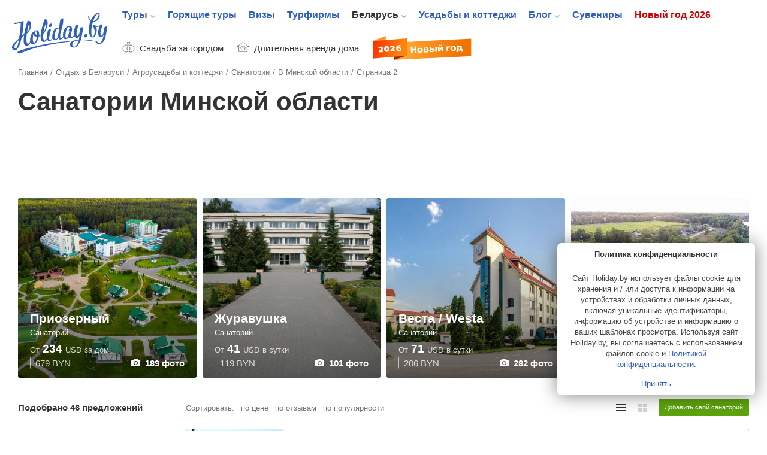

--- FILE ---
content_type: text/html; charset=UTF-8
request_url: https://www.holiday.by/by/dom/minsk-oblast/sanatorii?p=2
body_size: 29915
content:
<!DOCTYPE html>
<html lang="ru" class="white full responsive" xmlns:fb="https://www.facebook.com/2008/fbml" xmlns:og="http://ogp.me/ns#">
<head>
    <meta charset="utf-8">
            <meta name="viewport" content="width=device-width, initial-scale=1.0, user-scalable=no, maximum-scale=1.0">
            <meta name="apple-mobile-web-app-title" content="Holiday.by">
<meta name="application-name" content="Holiday.by">

<title>Санатории Минской области, цены в санатории Минской области для белорусов — Страница 2</title>




<meta property="fb:app_id" content="966242223397117" />
<meta property="fb:admins" content="100002341986822" />

<link rel="alternate" type="application/rss+xml" title="Блог" href="//www.holiday.by/export/1.1/rss.xml" />
<link rel="alternate" type="application/rss+xml" title="Туры" href="//www.holiday.by/export/1.1/tours_rss.xml" />
    <meta property="og:url" content="https://www.holiday.by/by/dom/minsk-oblast/sanatorii?p=2" />
<meta property="og:title" content="Holiday.by" />
<meta property="og:description" content="Санатории Минской области" />
<meta property="og:image" content="https://www.holiday.by/files/promo/fb-pic.png" />
<meta property="og:type" content="article" />
<link rel="image_src" href="https://www.holiday.by/files/promo/fb-pic.png" />

    <link rel="prev" href="https://www.holiday.by/by/dom/minsk-oblast/sanatorii">
<link rel="next" href="https://www.holiday.by/by/dom/minsk-oblast/sanatorii?p=3">

    <link rel="canonical" href="https://www.holiday.by/by/dom/minsk-oblast/sanatorii" />

            <link href="/favicon.ico?v=2.2.35" rel="shortcut icon">
        <link rel="apple-touch-icon" href="/favicon-192.png?v=2.2.35">
        <link rel="preload" as="font" href="/bundles/app/assets/fonts/holiday-icons/icomoon.woff?l0yg9m" type="font/woff" crossorigin />
        <link href="/bundles/app/assets/stylesheets/app-additional.css?v=2.2.35" type="text/css" rel="stylesheet">
    
            <!--[if lt IE 9]>
            <script src="/bundles/app/assets/bower_components/html5shiv/dist/html5shiv.min.js?v=2.2.35"></script>
        <![endif]-->
    
                <script async src="https://yandex.ru/ads/system/header-bidding.js"></script>

    <script type="text/javascript">
        const adfoxBiddersMap = {
            'criteo': '771005'
        };
        var adUnits = [
            {
                code: 'adfox_166255819505126484',
                bids: [
                    {
                        bidder: 'criteo',
                        params: {
                            zoneid: 1273157,
                        }
                    }
                ]

            },
            {
                code: 'adfox_166255847240215797',
                bids: [
                    {
                        bidder: 'criteo',
                        params: {
                            zoneid: 1273156,
                        }
                    }
                ]

            },
            {
                code: 'adfox_166255716282646845',
                bids: [
                    {
                        bidder: 'criteo',
                        params: {
                            zoneid: 1273156,
                        }
                    }
                ]

            },
            {
                code: 'adfox_16625583715917123',
                bids: [
                    {
                        bidder: 'criteo',
                        params: {
                            zoneid: 1273155,
                        }
                    }
                ]

            },
            {
                code: 'adfox_166255854536224301',
                bids: [
                    {
                        bidder: 'criteo',
                        params: {
                            zoneid: 1273154,
                        }
                    }
                ]

            },
            {
                code: 'adfox_15338000143675803',
                bids: [
                    {
                        bidder: 'criteo',
                        params: {
                            zoneid: 1273156,
                        }
                    }
                ]

            },
            {
                code: 'adfox_153682613249432851',
                bids: [
                    {
                        bidder: 'criteo',
                        params: {
                            zoneid: 1273153,
                        }
                    }
                ]

            },
            {
                code: 'adfox_166255873759718205',
                bids: [
                    {
                        bidder: 'criteo',
                        params: {
                            zoneid: 1273156,
                        }
                    }
                ]

            },
            {
                code: 'adfox_166255931814614011',
                bids: [
                    {
                        bidder: 'criteo',
                        params: {
                            zoneid: 1273153,
                        }
                    }
                ]

            },
            {
                code: 'adfox_153682613249432851',
                bids: [
                    {
                        bidder: 'criteo',
                        params: {
                            zoneid: 1273157,
                        }
                    }
                ]

            },
            {
                code: 'adfox_166255931814614011',
                bids: [
                    {
                        bidder: 'criteo',
                        params: {
                            zoneid: 1273157,
                        }
                    }
                ]

            },
            {
                code: 'adfox_16625572408506253',
                bids: [
                    {
                        bidder: 'criteo',
                        params: {
                            zoneid: 1325032,
                        }
                    }
                ]

            },
            {
                code: 'adfox_166255800810671501',
                bids: [
                    {
                        bidder: 'criteo',
                        params: {
                            zoneid: 1325031,
                        }
                    }
                ]

            }
        ];
        var userTimeout = 1000;
        window.YaHeaderBiddingSettings = {
            biddersMap: adfoxBiddersMap,
            adUnits: adUnits,
            timeout: userTimeout
        };
    </script>

            <script>window.yaContextCb = window.yaContextCb || []</script>
        <script src="https://yandex.ru/ads/system/context.js" async></script>
    
            <script src="https://cdn.admixer.net/scripts3/loader2.js" async
            data-inv="//inv-nets.admixer.net/"
            data-r="single" data-sender="admixer" data-bundle="desktop"></script>
        <script type='text/javascript'>
            (window.globalAmlAds = window.globalAmlAds || []).push(function() {
                globalAml.defineSlot({z: '5cba85d0-dc46-4146-82fc-a998bd690841', ph: 'admixer_5cba85d0dc46414682fca998bd690841_zone_11225_sect_3251_site_2992', i: 'inv-nets', s:'b11197ac-b609-4ab7-be82-afad75a1139b', sender: 'admixer'});
                globalAml.defineSlot({z: '73f9b32f-4f50-4764-b5a9-b07d666c4ffe', ph: 'admixer_73f9b32f4f504764b5a9b07d666c4ffe_zone_21075_sect_3251_site_2992', i: 'inv-nets', s:'b11197ac-b609-4ab7-be82-afad75a1139b', sender: 'admixer'});
                globalAml.singleRequest("admixer");
            });
        </script>
    
    <!-- Facebook Pixel Code -->
    <script>
      !function (f, b, e, v, n, t, s) {
        if (f.fbq) return;
        n = f.fbq = function () {
          n.callMethod ?
            n.callMethod.apply(n, arguments) : n.queue.push(arguments)
        };
        if (!f._fbq) f._fbq = n;
        n.push = n;
        n.loaded = !0;
        n.version = '2.0';
        n.queue = [];
        t = b.createElement(e);
        t.async = !0;
        t.src = v;
        s = b.getElementsByTagName(e)[0];
        s.parentNode.insertBefore(t, s)
      }(window, document, 'script',
        'https://connect.facebook.net/en_US/fbevents.js');
      fbq('init', '273816296580049');
      fbq('track', 'PageView');
    </script>
    <noscript>
        <img height="1" width="1"
             src="https://www.facebook.com/tr?id=273816296580049&ev=PageView&noscript=1"/>
    </noscript>
    <!-- End Facebook Pixel Code -->


    
                <!-- Yandex.Metrika counter -->
    <script type="text/javascript" >
       (function(m,e,t,r,i,k,a){m[i]=m[i]||function(){(m[i].a=m[i].a||[]).push(arguments)};
       m[i].l=1*new Date();k=e.createElement(t),a=e.getElementsByTagName(t)[0],k.async=1,k.src=r,a.parentNode.insertBefore(k,a)})
       (window, document, "script", "https://mc.yandex.ru/metrika/tag.js", "ym");

       ym(7747465, "init", {
            clickmap:true,
            trackLinks:true,
            accurateTrackBounce:true
       });
    </script>
    <noscript><div><img src="https://mc.yandex.ru/watch/7747465" style="position:absolute; left:-9999px;" alt="" /></div></noscript>
    <!-- /Yandex.Metrika counter -->

    </head>
<body class="full has-top-banner ">
                <!-- Google Tag Manager -->
    <noscript><iframe src="//www.googletagmanager.com/ns.html?id=GTM-M3C72S"
                      height="0" width="0" style="display:none;visibility:hidden"></iframe></noscript>
    <script>(function(w,d,s,l,i){w[l]=w[l]||[];w[l].push({'gtm.start':
                new Date().getTime(),event:'gtm.js'});var f=d.getElementsByTagName(s)[0],
                j=d.createElement(s),dl=l!='dataLayer'?'&l='+l:'';j.async=true;j.src=
                '//www.googletagmanager.com/gtm.js?id='+i+dl;f.parentNode.insertBefore(j,f);
        })(window,document,'script','dataLayer','GTM-M3C72S');</script>
    <!-- End Google Tag Manager -->

    <!-- Rating@Mail.ru counter -->
    <script type="text/javascript">
        var _tmr = window._tmr || (window._tmr = []);
        _tmr.push({id: "176108", type: "pageView", start: (new Date()).getTime()});
        (function (d, w, id) {
            if (d.getElementById(id)) return;
            var ts = d.createElement("script"); ts.type = "text/javascript"; ts.async = true; ts.id = id;
            ts.src = (d.location.protocol == "https:" ? "https:" : "http:") + "//top-fwz1.mail.ru/js/code.js";
            var f = function () {var s = d.getElementsByTagName("script")[0]; s.parentNode.insertBefore(ts, s);};
            if (w.opera == "[object Opera]") { d.addEventListener("DOMContentLoaded", f, false); } else { f(); }
        })(document, window, "topmailru-code");
    </script><noscript><div>
        <img src="//top-fwz1.mail.ru/counter?id=176108;js=na" style="border:0;position:absolute;left:-9999px;" alt="" />
    </div></noscript>
    <!-- //Rating@Mail.ru counter -->


    
                <div class="adfox-banner-mob adfox-banner-mob_main-top">
            <div class="adfox-banner-mob__inner">
                <div id="adfox_166255819505126484"></div>
<script>
    window.yaContextCb.push(()=>{
        Ya.adfoxCode.createScroll(
          {
            ownerId: 705712,
            containerId: 'adfox_166255819505126484',
            params: {
              p1: 'cvrte',
              p2: 'y'
            }
          }, [ 'tablet', 'phone' ], {
            tabletWidth: 1022,
            phoneWidth: 638,
            isAutoReloads: false
          }        );
    });
</script>
            </div>
        </div>
                        <div class="top-banner">
                <div id='admixer-hb-559-637745509870546899'></div><script type='text/javascript' src='https://prebid-inv-eu.admixer.net/prebid-loader2.aspx?adguid=5f2e4850-b629-4e9e-aaae-5fb2b8a661aa'></script>
            </div>
        


            <div class="page page_full ">

    <div class="x-overlay"></div>

    <header class="x-header">
        <div class="x-header__inner">
            <div class="x-header__wrap-top">
                <div class="x-header__top">
                    <div class="x-header__btn-mob-menu x-mobile-menu">
                    </div>
                    <div class="x-header__wrap-logo"><a href="/" title="На главную" class="x-logo"><img src="/bundles/app/assets/images/logo.svg?v=2.2.35" alt="Holiday.by" width="160" height="74" class="x-logo__img"></a>
                    </div>

                    

                    <div class="x-header__wrap-nav"><a href="#" class="x-mobile-menu-close x-close"></a>
                        <div class="x-header__inner-nav">
                            <div class="x-header__secondary-nav x-secondary-nav x-secondary-nav_mob">
                                <ul class="x-secondary-nav__list">
            <li class="x-secondary-nav__item"><a href="/svadba" class="x-secondary-nav__link x-secondary-nav__link_wedding"><span class="x-secondary-nav__text">Свадьба за городом</span></a>
    </li>
    <li class="x-secondary-nav__item"><a href="/by/dom/filter-longterm" class="x-secondary-nav__link x-secondary-nav__link_home"><span class="x-secondary-nav__text">Длительная аренда дома</span></a>
    </li>
    <li class="x-secondary-nav__item"><a href="/novyi-god" class="hvr-pulse x-secondary-nav__link x-secondary-nav__link_new-year-img"><img src="/bundles/app/assets/images/ny-31_2026.svg?v=2.2.35" alt="Новый год 2026"></a>
    </li>
</ul>

                            </div>

                                                                            <nav class="x-header__main-nav x-main-nav">
            <ul class="x-main-nav__list">
                                                        <li class="x-main-nav__item x-main-nav__item_has-sub-menu">
                                                <a href="/tours"  class="x-main-nav__link ">Туры</a>

                        <ul class="x-main-nav__sub-menu ">
                                                                        <li class="x-main-nav__sub-item ">
                                
        
                    
            <a href="/tours"  class="x-main-nav__sub-link ">Поиск туров<span class="x-main-nav__number">43902</span></a>
    
                    </li>
    
                                                            <li class="x-main-nav__sub-item ">
                                
                    
                    
            <a href="https://www.holiday.by/hotels" rel="nofollow" class="x-main-nav__sub-link ">Пляжные отели<span class="x-main-nav__number">10124</span></a>
    
                    </li>
    
                                                            <li class="x-main-nav__sub-item ">
                                
        
                    
            <a href="/tours/rannee-bronirovanie"  class="x-main-nav__sub-link ">Раннее бронирование<span class="x-main-nav__number">2286</span></a>
    
                    </li>
    

        </ul>
        <!--nav END-->
    

                    </li>
    
                                        <li class="x-main-nav__item ">
                                
        
        
            <a href="/tours/lastminute"  class="x-main-nav__link ">Горящие туры</a>
    
                    </li>
    
                                        <li class="x-main-nav__item ">
                                
        
        
            <a href="/visas"  class="x-main-nav__link ">Визы</a>
    
                    </li>
    
                                        <li class="x-main-nav__item ">
                                
        
        
            <a href="/agencies"  class="x-main-nav__link ">Турфирмы</a>
    
                    </li>
    
                                        <li class="x-main-nav__item x-main-nav__item_has-sub-menu">
                                                <a href="/by"  class="x-main-nav__link x-main-nav__link_active">Беларусь</a>

                        <ul class="x-main-nav__sub-menu ">
                                                                        <li class="x-main-nav__sub-item ">
                                
        
                    
            <a href="/by/dom"  class="x-main-nav__sub-link x-main-nav__sub-link_active">Усадьбы и коттеджи<span class="x-main-nav__number">5987</span></a>
    
                    </li>
    
                                                            <li class="x-main-nav__sub-item ">
                                
        
                    
            <a href="/by/skarb"  class="x-main-nav__sub-link ">Достопримечательности Беларуси<span class="x-main-nav__number">1363</span></a>
    
                    </li>
    
                                                            <li class="x-main-nav__sub-item ">
                                
        
                    
            <a href="/by/gid"  class="x-main-nav__sub-link ">Экскурсоводы по Беларуси<span class="x-main-nav__number">257</span></a>
    
                    </li>
    
                                                            <li class="x-main-nav__sub-item ">
                                
                    
                    
            <a href="https://www.holiday.by/by/excursions" rel="nofollow" class="x-main-nav__sub-link ">Экскурсии по Беларуси<span class="x-main-nav__number">16</span></a>
    
                    </li>
    
                                                            <li class="x-main-nav__sub-item ">
                                
                    
                    
            <a href="https://www.holiday.by/by/active" rel="nofollow" class="x-main-nav__sub-link ">Активный отдых<span class="x-main-nav__number">162</span></a>
    
                    </li>
    
                                                            <li class="x-main-nav__sub-item ">
                                
                    
                    
            <a href="https://www.holiday.by/by/afisha" rel="nofollow" class="x-main-nav__sub-link ">Афиша мероприятий<span class="x-main-nav__number">3</span></a>
    
                    </li>
    

        </ul>
        <!--nav END-->
    

                    </li>
    
                                        <li class="x-main-nav__item ">
                                
                    
        
            <a href="https://www.holiday.by/by/dom" rel="nofollow" class="x-main-nav__link ">Усадьбы и коттеджи</a>
    
                    </li>
    
                                        <li class="x-main-nav__item x-main-nav__item_has-sub-menu">
                                                <a href="/blog"  class="x-main-nav__link ">Блог</a>

                        <ul class="x-main-nav__sub-menu ">
                                                                        <li class="x-main-nav__sub-item ">
                                
                    
                    
            <a href="https://www.holiday.by/blog/auto" rel="nofollow" class="x-main-nav__sub-link ">Автопутешествия</a>
    
                    </li>
    

        </ul>
        <!--nav END-->
    

                    </li>
    
                                        <li class="x-main-nav__item ">
                                
                    
        
            <a href="https://www.holiday.by/by/madeinbelarus" rel="nofollow" class="x-main-nav__link ">Сувениры</a>
    
                    </li>
    
                                                            <li class="x-main-nav__item x-main-nav__item_new-year ">
                                
                    
        
            <a href="https://www.holiday.by/novyi-god" rel="nofollow" class="x-main-nav__link ">Новый год 2026</a>
    
                    </li>
    

            </ul>
        </nav>
    

                            <div class="x-header__x1-nav-mob-login x1-nav-mob-login">
                                <div class="x1-nav-mob-login__item"><a href="/partner" class="x1-btn-login x1-btn-login_agency"> <span>Вход для турфирм</span></a>
                                </div>
                                <div class="x1-nav-mob-login__item"><a href="/cabinet" class="x1-btn-login x1-btn-login_homestead"> <span>Вход для усадеб</span></a>
                                </div>
                                <div class="x1-nav-mob-login__item"><a href="/gidcabinet" class="x1-btn-login x1-btn-login_guide"> <span>Вход для гидов</span></a>
                                </div>
                            </div>
                            <div class="x-header__x1-nav-mob-social x1-nav-mob-social">
                                <ul class="contact-social-apartment-card">
    <li class="contact-social-apartment-card__item"><a rel="nofollow" target="_blank" href="//twitter.com/holidayby" class="contact-social-apartment-card__link contact-social-apartment-card__link_tr">
            <svg aria-hidden="true" class="svg-icon svg-icon_twitter-new"><use xlink:href="#icon_twitter-new"></use>
            </svg></a>
    </li>
    <li class="contact-social-apartment-card__item"><a rel="nofollow" target="_blank" href="//www.facebook.com/Holiday.by" class="contact-social-apartment-card__link contact-social-apartment-card__link_fk">
            <svg aria-hidden="true" class="svg-icon svg-icon_fb-new"><use xlink:href="#icon_fb-new"></use>
            </svg></a>
    </li>
    <li class="contact-social-apartment-card__item"><a rel="nofollow" target="_blank" href="//vk.com/holidayby" class="contact-social-apartment-card__link contact-social-apartment-card__link_vk">
            <svg aria-hidden="true" class="svg-icon svg-icon_vk-new"><use xlink:href="#icon_vk-new"></use>
            </svg></a>
    </li>
    <li class="contact-social-apartment-card__item"><a rel="nofollow" target="_blank" href="//instagram.com/holiday.by" class="contact-social-apartment-card__link contact-social-apartment-card__link_im">
            <svg aria-hidden="true" class="svg-icon svg-icon_instagram-logo"><use xlink:href="#icon_instagram-logo"></use>
            </svg></a>
    </li>
    <li class="contact-social-apartment-card__item"><a rel="nofollow" target="_blank" href="//ok.ru/group/53827785195684" class="contact-social-apartment-card__link social-icon-new social-icon-new_od">
            <svg aria-hidden="true" class="svg-icon svg-icon_odnoklassniki-new"><use xlink:href="#icon_odnoklassniki-new"></use>
            </svg></a>
    </li>
    <li class="contact-social-apartment-card__item"><a rel="nofollow" target="_blank" href="//t.me/holidayby" class="contact-social-apartment-card__link contact-social-apartment-card__link_tel">
            <svg aria-hidden="true" class="svg-icon svg-icon_telegram"><use xlink:href="#icon_telegram"></use>
            </svg></a>
    </li>
    <li class="contact-social-apartment-card__item"><a el="nofollow" target="_blank" href="//chats.viber.com/holidaytours" class="contact-social-apartment-card__link contact-social-apartment-card__link_viber">
            <svg aria-hidden="true" class="svg-icon svg-icon_viber-x"><use xlink:href="#icon_viber-x"></use>
            </svg></a>
    </li>
</ul>
                            </div>
                        </div>
                    </div>
                </div>
            </div>
            <div class="x-header__bottom">
                <div class="x-secondary-nav x-secondary-nav_desk">
                    <ul class="x-secondary-nav__list">
            <li class="x-secondary-nav__item"><a href="/svadba" class="x-secondary-nav__link x-secondary-nav__link_wedding"><span class="x-secondary-nav__text">Свадьба за городом</span></a>
    </li>
    <li class="x-secondary-nav__item"><a href="/by/dom/filter-longterm" class="x-secondary-nav__link x-secondary-nav__link_home"><span class="x-secondary-nav__text">Длительная аренда дома</span></a>
    </li>
    <li class="x-secondary-nav__item"><a href="/novyi-god" class="hvr-pulse x-secondary-nav__link x-secondary-nav__link_new-year-img"><img src="/bundles/app/assets/images/ny-31_2026.svg?v=2.2.35" alt="Новый год 2026"></a>
    </li>
</ul>

                </div>
            </div>
        </div>
    </header>
    
    <div class="main-wrap">
            <main role="inner" class="main">
        <div class="main-inner main-inner_cottages-list">
            <!--path-->
                                                <ul class="path" vocab="https://schema.org/" typeof="BreadcrumbList">
                            <li class="path__item" property="itemListElement" typeof="ListItem">
            <a href="https://www.holiday.by/" property="item" typeof="Thing" class="path__link">
                <span property="name">Главная</span>
            </a>
            <meta property="position" content="1">
        </li>
    
                            <li class="path__item" property="itemListElement" typeof="ListItem">
            <a href="https://www.holiday.by/by" property="item" typeof="Thing" class="path__link">
                <span property="name">Отдых в Беларуси</span>
            </a>
            <meta property="position" content="2">
        </li>
    
                                                <li class="path__item" property="itemListElement" typeof="ListItem">
            <a href="https://www.holiday.by/by/dom" property="item" typeof="Thing" class="path__link">
                <span property="name">Агроусадьбы и коттеджи</span>
            </a>
            <meta property="position" content="3">
        </li>
    

                                                                                    <li class="path__item" property="itemListElement" typeof="ListItem">
            <a href="https://www.holiday.by/by/dom/sanatorii" property="item" typeof="Thing" class="path__link">
                <span property="name">Санатории</span>
            </a>
            <meta property="position" content="4">
        </li>
    
                                            
                                <li class="path__item" property="itemListElement" typeof="ListItem">
            <a href="https://www.holiday.by/by/dom/minsk-oblast/sanatorii" property="item" typeof="Thing" class="path__link">
                <span property="name">В Минской области</span>
            </a>
            <meta property="position" content="5">
        </li>
    
                                                                <li>Страница 2</li>
    
                            </ul>
            <!--path END-->
            <section class="section section_content tours-list-page tours-list-page_redesign">
                <header class="tours-list-header">
                    <div class="js-listing-banner-mobile tours-list-header__banner tours-list-header__banner_mobile">
                    </div>
                    <div class="tours-list-header__title-col">
                        <h1 class="category-title h1 tours-list-title" data-multipurpose="Агроусадьбы и коттеджи">Санатории Минской области
                        </h1>
                    </div>
                    <div class="tours-list-header__sorting-col tours-list-header__sorting-col_banner tours-list-header__sorting-col_desktop">
                        <div class="js-listing-banner-desktop tours-list-header__banner tours-list-header__banner_desktop">
        
    
        <div id="adfox_166255800810671501"></div>
<script>
    window.yaContextCb.push(()=>{
        Ya.adfoxCode.createAdaptive(
          {
            ownerId: 705712,
            containerId: 'adfox_166255800810671501',
            params: {
              p1: 'cvrsu',
              p2: 'y'
            }
          }, [ 'desktop' ], {
            tabletWidth: 830,
            phoneWidth: 480,
            isAutoReloads: false
          }        );
    });
</script>

    
                                                                                                                                                    
    



</div>
                    </div>
                </header>

                <section class="section-top-cottages" data-type="houses_filter_sanatorii">
    <div class="section-top-cottages__row">
        <div class="section-top-cottages__wrap-col">
                                            
                                    
                                                            
                                                            
                    
                    <div class="top-cottages-item"><a href="/by/dom/sanatorii/priozerny" role="link" style="background-image: url('/files/houses/thumbnails/houses_gallery_large_preview/a0f2e7e55c746977ced6681fae532350.jpg')" class="top-cottages-item__flex-tile top-cottages-item__flex-tile_link">
                            <div class="top-cottages-item__bar">
                                <h3 class="top-cottages-item__title">Приозерный
                                </h3><span class="top-cottages-item__category">Санаторий</span>
                                <div class="top-cottages-item__bar-bottom">
                                    <div class="top-cottages-item__left">
                                                                                    <span class="top-cottages-item__info-wrap"><span class="top-cottages-item__currency-text top-cottages-item__currency-text_l">От </span><span class="top-cottages-item__info">234 </span><span class="top-cottages-item__currency-text top-cottages-item__currency-text_l">USD</span><span class="top-cottages-item__currency-text top-cottages-item__currency-text_l">за дом</span></span><span class="top-cottages-item__foreign-currency">679 BYN</span>                                                                            </div>
                                    <div class="top-cottages-item__right">
                                                                                    <div class="photo-number">
                                                <svg aria-hidden="true" class="photo-camera svg-icon svg-icon_photo-camera"><use xlink:href="#icon_photo-camera"></use>
                                                </svg><span>189 фото</span>
                                            </div>
                                                                            </div>
                                </div>
                            </div></a>
                    </div>
                                                            
                                    
                                                            
                                                            
                    
                    <div class="top-cottages-item"><a href="/by/dom/sanatorii/zhuravushka" role="link" style="background-image: url('/files/houses/thumbnails/houses_gallery_large_preview/3669dd0716b7ea119ef0aa5bf8071767.jpg')" class="top-cottages-item__flex-tile top-cottages-item__flex-tile_link">
                            <div class="top-cottages-item__bar">
                                <h3 class="top-cottages-item__title">Журавушка
                                </h3><span class="top-cottages-item__category">Санаторий</span>
                                <div class="top-cottages-item__bar-bottom">
                                    <div class="top-cottages-item__left">
                                                                                    <span class="top-cottages-item__info-wrap"><span class="top-cottages-item__currency-text top-cottages-item__currency-text_l">От </span><span class="top-cottages-item__info">41 </span><span class="top-cottages-item__currency-text top-cottages-item__currency-text_l">USD</span><span class="top-cottages-item__currency-text top-cottages-item__currency-text_l">в сутки</span></span><span class="top-cottages-item__foreign-currency">119 BYN</span>                                                                            </div>
                                    <div class="top-cottages-item__right">
                                                                                    <div class="photo-number">
                                                <svg aria-hidden="true" class="photo-camera svg-icon svg-icon_photo-camera"><use xlink:href="#icon_photo-camera"></use>
                                                </svg><span>101 фото</span>
                                            </div>
                                                                            </div>
                                </div>
                            </div></a>
                    </div>
                                                            
                                    
                                                            
                                                            
                    
                    <div class="top-cottages-item"><a href="/by/dom/sanatorii/westaozdorovit" role="link" style="background-image: url('/files/houses/thumbnails/houses_gallery_large_preview/13326/d8da1452a21d6e8e680258641b75f09675d9b6cb.jpeg')" class="top-cottages-item__flex-tile top-cottages-item__flex-tile_link">
                            <div class="top-cottages-item__bar">
                                <h3 class="top-cottages-item__title">Веста / Westa
                                </h3><span class="top-cottages-item__category">Санаторий</span>
                                <div class="top-cottages-item__bar-bottom">
                                    <div class="top-cottages-item__left">
                                                                                    <span class="top-cottages-item__info-wrap"><span class="top-cottages-item__currency-text top-cottages-item__currency-text_l">От </span><span class="top-cottages-item__info">71 </span><span class="top-cottages-item__currency-text top-cottages-item__currency-text_l">USD</span><span class="top-cottages-item__currency-text top-cottages-item__currency-text_l">в сутки</span></span><span class="top-cottages-item__foreign-currency">206 BYN</span>                                                                            </div>
                                    <div class="top-cottages-item__right">
                                                                                    <div class="photo-number">
                                                <svg aria-hidden="true" class="photo-camera svg-icon svg-icon_photo-camera"><use xlink:href="#icon_photo-camera"></use>
                                                </svg><span>282 фото</span>
                                            </div>
                                                                            </div>
                                </div>
                            </div></a>
                    </div>
                                                            
                                    
                                                            
                                                            
                    
                    <div class="top-cottages-item"><a href="/by/dom/estates/krasnoe" role="link" style="background-image: url('/files/houses/thumbnails/houses_gallery_large_preview/3420/13c62e2af2c724e4149594789ab7faedf586f6aa.jpeg')" class="top-cottages-item__flex-tile top-cottages-item__flex-tile_link">
                            <div class="top-cottages-item__bar">
                                <h3 class="top-cottages-item__title">Красное
                                </h3><span class="top-cottages-item__category">Усадьба</span>
                                <div class="top-cottages-item__bar-bottom">
                                    <div class="top-cottages-item__left">
                                                                                    <span class="top-cottages-item__info-wrap"><span class="top-cottages-item__currency-text top-cottages-item__currency-text_l">От </span><span class="top-cottages-item__info">48 </span><span class="top-cottages-item__currency-text top-cottages-item__currency-text_l">USD</span><span class="top-cottages-item__currency-text top-cottages-item__currency-text_l">в сутки</span></span><span class="top-cottages-item__foreign-currency">139 BYN</span>                                                                            </div>
                                    <div class="top-cottages-item__right">
                                                                                    <div class="photo-number">
                                                <svg aria-hidden="true" class="photo-camera svg-icon svg-icon_photo-camera"><use xlink:href="#icon_photo-camera"></use>
                                                </svg><span>219 фото</span>
                                            </div>
                                                                            </div>
                                </div>
                            </div></a>
                    </div>
                            
        </div>
    </div>
</section>

                <span id="js-tours-filters-trigger" class="button button_green tours-list-filters-trigger"> <span class="tours-list-filters-trigger__show">Показать фильтр</span><span class="tours-list-filters-trigger__hide">Закрыть фильтр</span></span>

                <div class="filters-switchs">
                    <div class="filters-switchs__left">
                        <div class="filters-switchs__wrap-filter-progress-bar">
                            <header class="tours-list-header tours-list-header_desktop">
                                <div class="tours-sorting">
                                    <div class="tours-sorting__tours-calc">
                                        <div class="tours-sorting__tours-calc-finish">Подобрано <span>46 предложений</span>
                                        </div>
                                        <div class="tours-sorting__tours-calc-process">Идёт подбор предложений
                                        </div>
                                    </div>
                                </div>
                            </header>
                        </div>
                    </div>
                    <div class="filters-switchs__right">
                        <div class="filters-switchs__wrap-filter-sorting filters-switchs__wrap-filter-sorting_flex">
                            <div class="tours-sorting">
                                <div class="tours-sorting__tours-sort">
                                    <div class="tours-sorting__tours-sort-title">Сортировать:
</div>

<div data-field="price" class=" down sort-button tours-list-header__tours-sort-type tours-list-header__tours-sort-type_price">по цене<span aria-hidden="true" class="icon icon_up-sort up"></span><span aria-hidden="true" class="down icon icon_down-sort"></span>
</div>

    <div data-field="opinions_count" class=" up sort-button tours-list-header__tours-sort-type tours-list-header__tours-sort-type_price">по отзывам<span aria-hidden="true" class="icon icon_up-sort up"></span><span aria-hidden="true" class="down icon icon_down-sort"></span>
</div>

    <div data-field="popular_index" class=" up sort-button tours-list-header__tours-sort-type tours-list-header__tours-sort-type_price">по популярности<span aria-hidden="true" class="icon icon_up-sort up"></span><span aria-hidden="true" class="down icon icon_down-sort"></span>
</div>
                                </div>
                            </div>
                        </div>
                        <div class="filters-switchs__right-bar">
                            <div class="filters-switchs__wrap-filter-switch">
                                <div class="filter-switch">
                                    <span data-switch="inline" class="filter-switch__item filter-switch__item_active filter-switch__item_lines">
                                        <svg aria-hidden="true" class="lines-sw svg-icon svg-icon_lines-sw"><use xlink:href="#icon_lines-sw"></use>
                                        </svg>
                                    </span>
                                    <span data-switch="table" class="filter-switch__item  filter-switch__item_tables">
                                        <svg aria-hidden="true" class="svg-icon svg-icon_tables-sw tables-sw"><use xlink:href="#icon_tables-sw"></use>
                                        </svg>
                                    </span>
                                </div>
                            </div>
                            <div class="filters-switchs__wrap-object-add">
                                <a href="http://profi.holiday.by/privathouses/" target="_blank" class="object-add js-object-add-change-name">Добавить свой санаторий</a>
                                <a href="http://profi.holiday.by/privathouses/" target="_blank" class="object-add object-add_mobile">+</a>
                            </div>
                        </div>
                    </div>
                </div>
                <div id="tours-list-container" class="section-main tours-list">
                    <div class="cottages-list-cols">
                        <div id="js-tours-filters-container" class="main-filter tours-list-col tours-list-col_left">
            <div class="cottages-list-header cottages-list-header_map">

            <div class="map-belarus">
                <div class="map-loading tour-thumbnails-loading-placeholder"><span aria-hidden="true" class="icon icon_spin-glide"></span><span class="spinner"></span>
                </div>
                <div id="yamap-bel" style="width: 100%; height: 320px"></div>
                <div class="map-belarus__navigation"><span class="ya-toggler">
                    <svg aria-hidden="true" class="svg-icon svg-icon_open-map ya-map-icon ya-open-map"><use xlink:href="#icon_open-map"></use>
                    </svg>
                    <svg aria-hidden="true" class="svg-icon svg-icon_close_map ya-close-map ya-map-icon"><use xlink:href="#icon_close_map"></use>
                    </svg><span class="ya-toggler-text">Развернуть карту</span></span>
                </div>
            </div>
            <div id="yamap-data-cottage" data-mappath="/callbacks/houses/map-data.json?p=2&amp;region_id=2&amp;t%5B0%5D=17"></div>

        </div>
    
    <div class="tours-list-col__content">
        <dl class="clearedFieldSet tours-filter tours-filter_check">
            <dt class="tours-filter__title">Тип размещения<span aria-hidden="true" class="js-clear-element tours-filter__clear">Очистить</span>
            </dt>
            <dd class="tours-filter__body">
                <ul class="select-type tours-filter__list">
                                                                        <li class="tours-filter__check-item">
                                <div class="checkbox-custom">
                                                                                                                                                                                                                                                                            <input type="checkbox"  name="t[]" id="filter-type-3" data-slug="estates" data-value="3" tabindex="auto" class="checkbox-custom__hidden">
                                    <label for="filter-type-3" class="checkbox-custom__visible">
                                    </label>
                                    <label for="filter-type-3" class="checkbox-custom__label">Усадьба                                    </label>
                                </div>
                            </li>
                                                                                                <li class="tours-filter__check-item">
                                <div class="checkbox-custom">
                                                                                                                                                                                                                                                                            <input type="checkbox"  name="t[]" id="filter-type-2" data-slug="cottages" data-value="2" tabindex="auto" class="checkbox-custom__hidden">
                                    <label for="filter-type-2" class="checkbox-custom__visible">
                                    </label>
                                    <label for="filter-type-2" class="checkbox-custom__label">Коттедж                                    </label>
                                </div>
                            </li>
                                                                                                <li class="tours-filter__check-item">
                                <div class="checkbox-custom">
                                                                                                                                                                                                                                                                            <input type="checkbox"  name="t[]" id="filter-type-19" data-slug="restkomplex" data-value="19" tabindex="auto" class="checkbox-custom__hidden">
                                    <label for="filter-type-19" class="checkbox-custom__visible">
                                    </label>
                                    <label for="filter-type-19" class="checkbox-custom__label">Загородный комплекс                                    </label>
                                </div>
                            </li>
                                                                                                <li class="tours-filter__check-item">
                                <div class="checkbox-custom">
                                                                                                                                                                                                                                                                            <input type="checkbox"  name="t[]" id="filter-type-12" data-slug="rest" data-value="12" tabindex="auto" class="checkbox-custom__hidden">
                                    <label for="filter-type-12" class="checkbox-custom__visible">
                                    </label>
                                    <label for="filter-type-12" class="checkbox-custom__label">База отдыха                                    </label>
                                </div>
                            </li>
                                                                                                <li class="tours-filter__check-item">
                                <div class="checkbox-custom">
                                                                                                                                                                                                                                                                                                                                                                        <input type="checkbox" checked name="t[]" id="filter-type-17" data-slug="sanatorii" data-value="17" tabindex="auto" class="checkbox-custom__hidden">
                                    <label for="filter-type-17" class="checkbox-custom__visible">
                                    </label>
                                    <label for="filter-type-17" class="checkbox-custom__label">Санаторий                                    </label>
                                </div>
                            </li>
                                                                                                <li class="tours-filter__check-item">
                                <div class="checkbox-custom">
                                                                                                                                                                                                                                                                            <input type="checkbox"  name="t[]" id="filter-type-22" data-slug="restaurant" data-value="22" tabindex="auto" class="checkbox-custom__hidden">
                                    <label for="filter-type-22" class="checkbox-custom__visible">
                                    </label>
                                    <label for="filter-type-22" class="checkbox-custom__label">Ресторан                                    </label>
                                </div>
                            </li>
                                                                                                <li class="tours-filter__check-item">
                                <div class="checkbox-custom">
                                                                                                                                                                                                                                                                            <input type="checkbox"  name="t[]" id="filter-type-24" data-slug="besedka" data-value="24" tabindex="auto" class="checkbox-custom__hidden">
                                    <label for="filter-type-24" class="checkbox-custom__visible">
                                    </label>
                                    <label for="filter-type-24" class="checkbox-custom__label">Беседка                                    </label>
                                </div>
                            </li>
                                                                                                                                                                                        <li class="tours-filter__check-item">
                                <div class="checkbox-custom">
                                                                                                                                                                                                                                                                            <input type="checkbox"  name="t[]" id="filter-type-1" data-slug="hotels" data-value="1" tabindex="auto" class="checkbox-custom__hidden">
                                    <label for="filter-type-1" class="checkbox-custom__visible">
                                    </label>
                                    <label for="filter-type-1" class="checkbox-custom__label">Отель                                    </label>
                                </div>
                            </li>
                                                                                                <li class="tours-filter__check-item">
                                <div class="checkbox-custom">
                                                                                                                                                                                                                                                                            <input type="checkbox"  name="t[]" id="filter-type-14" data-slug="sauna" data-value="14" tabindex="auto" class="checkbox-custom__hidden">
                                    <label for="filter-type-14" class="checkbox-custom__visible">
                                    </label>
                                    <label for="filter-type-14" class="checkbox-custom__label">Баня                                    </label>
                                </div>
                            </li>
                                                                                                <li class="tours-filter__check-item">
                                <div class="checkbox-custom">
                                                                                                                                                                                                                                                                            <input type="checkbox"  name="t[]" id="filter-type-10" data-slug="camping" data-value="10" tabindex="auto" class="checkbox-custom__hidden">
                                    <label for="filter-type-10" class="checkbox-custom__visible">
                                    </label>
                                    <label for="filter-type-10" class="checkbox-custom__label">Кемпинг                                    </label>
                                </div>
                            </li>
                                                                                                                                                                                        <li class="tours-filter__check-item">
                                <div class="checkbox-custom">
                                                                                                                                                                                                                                                                            <input type="checkbox"  name="t[]" id="filter-type-15" data-slug="cafe" data-value="15" tabindex="auto" class="checkbox-custom__hidden">
                                    <label for="filter-type-15" class="checkbox-custom__visible">
                                    </label>
                                    <label for="filter-type-15" class="checkbox-custom__label">Кафе                                    </label>
                                </div>
                            </li>
                                                                                                                                                        <li id="cotage-related-1" class="tours-filter__item-container">
                        <ul class="tours-filter__morefilter-container">
                                                                                                                                                                                                                                                                                                                                                                                                                                                                                                                                    <li class="tours-filter__check-item">
                                        <div class="checkbox-custom">
                                                                                                                                                                                                                                                                                                                                    <input type="checkbox"  name="t[]" id="filter-type-20" data-slug="aqua" data-value="20" tabindex="auto" class="checkbox-custom__hidden">
                                            <label for="filter-type-20" class="checkbox-custom__visible">
                                            </label>
                                            <label for="filter-type-20" class="checkbox-custom__label">Аквапарк                                            </label>
                                        </div>
                                    </li>
                                                                                                                                <li class="tours-filter__check-item">
                                        <div class="checkbox-custom">
                                                                                                                                                                                                                                                                                                                                    <input type="checkbox"  name="t[]" id="filter-type-23" data-slug="camp" data-value="23" tabindex="auto" class="checkbox-custom__hidden">
                                            <label for="filter-type-23" class="checkbox-custom__visible">
                                            </label>
                                            <label for="filter-type-23" class="checkbox-custom__label">Летний лагерь                                            </label>
                                        </div>
                                    </li>
                                                                                                                                                                                                                                                                                                                    <li class="tours-filter__check-item">
                                        <div class="checkbox-custom">
                                                                                                                                                                                                                                                                                                                                    <input type="checkbox"  name="t[]" id="filter-type-18" data-slug="flat" data-value="18" tabindex="auto" class="checkbox-custom__hidden">
                                            <label for="filter-type-18" class="checkbox-custom__visible">
                                            </label>
                                            <label for="filter-type-18" class="checkbox-custom__label">Апартаменты                                            </label>
                                        </div>
                                    </li>
                                                                                                                                <li class="tours-filter__check-item">
                                        <div class="checkbox-custom">
                                                                                                                                                                                                                                                                                                                                    <input type="checkbox"  name="t[]" id="filter-type-16" data-slug="hostels" data-value="16" tabindex="auto" class="checkbox-custom__hidden">
                                            <label for="filter-type-16" class="checkbox-custom__visible">
                                            </label>
                                            <label for="filter-type-16" class="checkbox-custom__label">Хостел                                            </label>
                                        </div>
                                    </li>
                                                                                                                                                                                            <li class="tours-filter__check-item">
                                        <div class="checkbox-custom">
                                                                                                                                                                                                                                                                                                                                    <input type="checkbox"  name="t[]" id="filter-type-4" data-slug="motels" data-value="4" tabindex="auto" class="checkbox-custom__hidden">
                                            <label for="filter-type-4" class="checkbox-custom__visible">
                                            </label>
                                            <label for="filter-type-4" class="checkbox-custom__label">Мотель                                            </label>
                                        </div>
                                    </li>
                                                                                                                                <li class="tours-filter__check-item">
                                        <div class="checkbox-custom">
                                                                                                                                                                                                                                                                                                                                    <input type="checkbox"  name="t[]" id="filter-type-11" data-slug="pension" data-value="11" tabindex="auto" class="checkbox-custom__hidden">
                                            <label for="filter-type-11" class="checkbox-custom__visible">
                                            </label>
                                            <label for="filter-type-11" class="checkbox-custom__label">Пансионат                                            </label>
                                        </div>
                                    </li>
                                                                                    </ul>
                    </li>
                </ul>
                <div class="collapseControlWrap tours-filter__morefilter-btn-wrap"><span data-related-block="cotage-related-1" class="collapseControl collapseControl_open morefilter-btn">Раскрыть весь список</span><span data-related-block="cotage-related-1" class="collapseControl collapseControl_hidden morefilter-btn">Скрыть список</span>
                </div>
            </dd>
        </dl>
                    <dl class="filterAddCuisines select-cuisines clearedFieldSet tours-filter tours-filter_check" style="display: none">
                <dt class="tours-filter__title">Вид кухни<span aria-hidden="true" class="js-clear-element tours-filter__clear">Очистить</span>
                </dt>
                <dd class="tours-filter__body">
                    <ul class="tours-filter__list">
                                                                                                            <li class="tours-filter__check-item">
                                    <div class="checkbox-custom">
                                                                                                                        <input type="checkbox" id="cuisines0"  data-value="европейская" tabindex="auto" class="checkbox-custom__hidden">
                                        <label for="cuisines0" class="checkbox-custom__visible">
                                        </label>
                                        <label for="cuisines0" class="checkbox-custom__label">европейская                                        </label>
                                    </div>
                                </li>
                                                                                                                                                <li class="tours-filter__check-item">
                                    <div class="checkbox-custom">
                                                                                                                        <input type="checkbox" id="cuisines1"  data-value="белорусская" tabindex="auto" class="checkbox-custom__hidden">
                                        <label for="cuisines1" class="checkbox-custom__visible">
                                        </label>
                                        <label for="cuisines1" class="checkbox-custom__label">белорусская                                        </label>
                                    </div>
                                </li>
                                                                                                                                                <li class="tours-filter__check-item">
                                    <div class="checkbox-custom">
                                                                                                                        <input type="checkbox" id="cuisines2"  data-value="итальянская" tabindex="auto" class="checkbox-custom__hidden">
                                        <label for="cuisines2" class="checkbox-custom__visible">
                                        </label>
                                        <label for="cuisines2" class="checkbox-custom__label">итальянская                                        </label>
                                    </div>
                                </li>
                                                                                                                                                <li class="tours-filter__check-item">
                                    <div class="checkbox-custom">
                                                                                                                        <input type="checkbox" id="cuisines3"  data-value="авторская" tabindex="auto" class="checkbox-custom__hidden">
                                        <label for="cuisines3" class="checkbox-custom__visible">
                                        </label>
                                        <label for="cuisines3" class="checkbox-custom__label">авторская                                        </label>
                                    </div>
                                </li>
                                                                                                                                                <li class="tours-filter__check-item">
                                    <div class="checkbox-custom">
                                                                                                                        <input type="checkbox" id="cuisines4"  data-value="русская" tabindex="auto" class="checkbox-custom__hidden">
                                        <label for="cuisines4" class="checkbox-custom__visible">
                                        </label>
                                        <label for="cuisines4" class="checkbox-custom__label">русская                                        </label>
                                    </div>
                                </li>
                                                                                                                                                                                                                                                                                                                                                                                                                                                                                                                                                                                                                                                                                                                                                                                                                                                                                                                                                                                                                                                                                                                                                                                                                                                                                                                                                                                                                                                                                                                                                                                                                                                                                                                                                                                                                                                                                                                                                                                                                                                                                                                                                                                                                                                                                                                                                                                                                                                                                            <li id="cotage-related-cuisines" class="tours-filter__item-container">
                            <ul class="tours-filter__morefilter-container">
                                                                                                                                                                                                                                                                                                                                                                                                                                                                                                                                                                                                                                                    <li class="tours-filter__check-item">
                                            <div class="checkbox-custom">
                                                                                                                                                <input type="checkbox" id="cuisines10"  data-value="японская" tabindex="auto" class="checkbox-custom__hidden">
                                                <label for="cuisines10" class="checkbox-custom__visible">
                                                </label>
                                                <label for="cuisines10" class="checkbox-custom__label">японская                                                </label>
                                            </div>
                                        </li>
                                                                                                                                                                                    <li class="tours-filter__check-item">
                                            <div class="checkbox-custom">
                                                                                                                                                <input type="checkbox" id="cuisines11"  data-value="домашняя" tabindex="auto" class="checkbox-custom__hidden">
                                                <label for="cuisines11" class="checkbox-custom__visible">
                                                </label>
                                                <label for="cuisines11" class="checkbox-custom__label">домашняя                                                </label>
                                            </div>
                                        </li>
                                                                                                                                                                                    <li class="tours-filter__check-item">
                                            <div class="checkbox-custom">
                                                                                                                                                <input type="checkbox" id="cuisines12"  data-value="азиатская" tabindex="auto" class="checkbox-custom__hidden">
                                                <label for="cuisines12" class="checkbox-custom__visible">
                                                </label>
                                                <label for="cuisines12" class="checkbox-custom__label">азиатская                                                </label>
                                            </div>
                                        </li>
                                                                                                                                                                                    <li class="tours-filter__check-item">
                                            <div class="checkbox-custom">
                                                                                                                                                <input type="checkbox" id="cuisines13"  data-value="американская" tabindex="auto" class="checkbox-custom__hidden">
                                                <label for="cuisines13" class="checkbox-custom__visible">
                                                </label>
                                                <label for="cuisines13" class="checkbox-custom__label">американская                                                </label>
                                            </div>
                                        </li>
                                                                                                                                                                                    <li class="tours-filter__check-item">
                                            <div class="checkbox-custom">
                                                                                                                                                <input type="checkbox" id="cuisines14"  data-value="славянская" tabindex="auto" class="checkbox-custom__hidden">
                                                <label for="cuisines14" class="checkbox-custom__visible">
                                                </label>
                                                <label for="cuisines14" class="checkbox-custom__label">славянская                                                </label>
                                            </div>
                                        </li>
                                                                                                                                                                                    <li class="tours-filter__check-item">
                                            <div class="checkbox-custom">
                                                                                                                                                <input type="checkbox" id="cuisines15"  data-value="кавказская" tabindex="auto" class="checkbox-custom__hidden">
                                                <label for="cuisines15" class="checkbox-custom__visible">
                                                </label>
                                                <label for="cuisines15" class="checkbox-custom__label">кавказская                                                </label>
                                            </div>
                                        </li>
                                                                                                                                                                                    <li class="tours-filter__check-item">
                                            <div class="checkbox-custom">
                                                                                                                                                <input type="checkbox" id="cuisines16"  data-value="средиземноморская" tabindex="auto" class="checkbox-custom__hidden">
                                                <label for="cuisines16" class="checkbox-custom__visible">
                                                </label>
                                                <label for="cuisines16" class="checkbox-custom__label">средиземноморская                                                </label>
                                            </div>
                                        </li>
                                                                                                                                                                                    <li class="tours-filter__check-item">
                                            <div class="checkbox-custom">
                                                                                                                                                <input type="checkbox" id="cuisines17"  data-value="смешанная" tabindex="auto" class="checkbox-custom__hidden">
                                                <label for="cuisines17" class="checkbox-custom__visible">
                                                </label>
                                                <label for="cuisines17" class="checkbox-custom__label">смешанная                                                </label>
                                            </div>
                                        </li>
                                                                                                                                                                                    <li class="tours-filter__check-item">
                                            <div class="checkbox-custom">
                                                                                                                                                <input type="checkbox" id="cuisines18"  data-value="восточная" tabindex="auto" class="checkbox-custom__hidden">
                                                <label for="cuisines18" class="checkbox-custom__visible">
                                                </label>
                                                <label for="cuisines18" class="checkbox-custom__label">восточная                                                </label>
                                            </div>
                                        </li>
                                                                                                                                                                                    <li class="tours-filter__check-item">
                                            <div class="checkbox-custom">
                                                                                                                                                <input type="checkbox" id="cuisines19"  data-value="украинская" tabindex="auto" class="checkbox-custom__hidden">
                                                <label for="cuisines19" class="checkbox-custom__visible">
                                                </label>
                                                <label for="cuisines19" class="checkbox-custom__label">украинская                                                </label>
                                            </div>
                                        </li>
                                                                                                                                                                                    <li class="tours-filter__check-item">
                                            <div class="checkbox-custom">
                                                                                                                                                <input type="checkbox" id="cuisines20"  data-value="французская" tabindex="auto" class="checkbox-custom__hidden">
                                                <label for="cuisines20" class="checkbox-custom__visible">
                                                </label>
                                                <label for="cuisines20" class="checkbox-custom__label">французская                                                </label>
                                            </div>
                                        </li>
                                                                                                                                                                                    <li class="tours-filter__check-item">
                                            <div class="checkbox-custom">
                                                                                                                                                <input type="checkbox" id="cuisines21"  data-value="грузинская" tabindex="auto" class="checkbox-custom__hidden">
                                                <label for="cuisines21" class="checkbox-custom__visible">
                                                </label>
                                                <label for="cuisines21" class="checkbox-custom__label">грузинская                                                </label>
                                            </div>
                                        </li>
                                                                                                                                                                                    <li class="tours-filter__check-item">
                                            <div class="checkbox-custom">
                                                                                                                                                <input type="checkbox" id="cuisines22"  data-value="армянская" tabindex="auto" class="checkbox-custom__hidden">
                                                <label for="cuisines22" class="checkbox-custom__visible">
                                                </label>
                                                <label for="cuisines22" class="checkbox-custom__label">армянская                                                </label>
                                            </div>
                                        </li>
                                                                                                                                                                                    <li class="tours-filter__check-item">
                                            <div class="checkbox-custom">
                                                                                                                                                <input type="checkbox" id="cuisines23"  data-value="вегетарианская" tabindex="auto" class="checkbox-custom__hidden">
                                                <label for="cuisines23" class="checkbox-custom__visible">
                                                </label>
                                                <label for="cuisines23" class="checkbox-custom__label">вегетарианская                                                </label>
                                            </div>
                                        </li>
                                                                                                                                                                                    <li class="tours-filter__check-item">
                                            <div class="checkbox-custom">
                                                                                                                                                <input type="checkbox" id="cuisines24"  data-value="китайская" tabindex="auto" class="checkbox-custom__hidden">
                                                <label for="cuisines24" class="checkbox-custom__visible">
                                                </label>
                                                <label for="cuisines24" class="checkbox-custom__label">китайская                                                </label>
                                            </div>
                                        </li>
                                                                                                                                                                                    <li class="tours-filter__check-item">
                                            <div class="checkbox-custom">
                                                                                                                                                <input type="checkbox" id="cuisines25"  data-value="немецкая" tabindex="auto" class="checkbox-custom__hidden">
                                                <label for="cuisines25" class="checkbox-custom__visible">
                                                </label>
                                                <label for="cuisines25" class="checkbox-custom__label">немецкая                                                </label>
                                            </div>
                                        </li>
                                                                                                                                                                                    <li class="tours-filter__check-item">
                                            <div class="checkbox-custom">
                                                                                                                                                <input type="checkbox" id="cuisines26"  data-value="азербайджанская" tabindex="auto" class="checkbox-custom__hidden">
                                                <label for="cuisines26" class="checkbox-custom__visible">
                                                </label>
                                                <label for="cuisines26" class="checkbox-custom__label">азербайджанская                                                </label>
                                            </div>
                                        </li>
                                                                                                                                                                                    <li class="tours-filter__check-item">
                                            <div class="checkbox-custom">
                                                                                                                                                <input type="checkbox" id="cuisines27"  data-value="народная" tabindex="auto" class="checkbox-custom__hidden">
                                                <label for="cuisines27" class="checkbox-custom__visible">
                                                </label>
                                                <label for="cuisines27" class="checkbox-custom__label">народная                                                </label>
                                            </div>
                                        </li>
                                                                                                                                                                                    <li class="tours-filter__check-item">
                                            <div class="checkbox-custom">
                                                                                                                                                <input type="checkbox" id="cuisines28"  data-value="паназиатская" tabindex="auto" class="checkbox-custom__hidden">
                                                <label for="cuisines28" class="checkbox-custom__visible">
                                                </label>
                                                <label for="cuisines28" class="checkbox-custom__label">паназиатская                                                </label>
                                            </div>
                                        </li>
                                                                                                                                                                                    <li class="tours-filter__check-item">
                                            <div class="checkbox-custom">
                                                                                                                                                <input type="checkbox" id="cuisines29"  data-value="тайская" tabindex="auto" class="checkbox-custom__hidden">
                                                <label for="cuisines29" class="checkbox-custom__visible">
                                                </label>
                                                <label for="cuisines29" class="checkbox-custom__label">тайская                                                </label>
                                            </div>
                                        </li>
                                                                                                                                                                                    <li class="tours-filter__check-item">
                                            <div class="checkbox-custom">
                                                                                                                                                <input type="checkbox" id="cuisines30"  data-value="испанская" tabindex="auto" class="checkbox-custom__hidden">
                                                <label for="cuisines30" class="checkbox-custom__visible">
                                                </label>
                                                <label for="cuisines30" class="checkbox-custom__label">испанская                                                </label>
                                            </div>
                                        </li>
                                                                                                                                                                                    <li class="tours-filter__check-item">
                                            <div class="checkbox-custom">
                                                                                                                                                <input type="checkbox" id="cuisines31"  data-value="узбекская" tabindex="auto" class="checkbox-custom__hidden">
                                                <label for="cuisines31" class="checkbox-custom__visible">
                                                </label>
                                                <label for="cuisines31" class="checkbox-custom__label">узбекская                                                </label>
                                            </div>
                                        </li>
                                                                                                                                                                                    <li class="tours-filter__check-item">
                                            <div class="checkbox-custom">
                                                                                                                                                <input type="checkbox" id="cuisines32"  data-value="польская" tabindex="auto" class="checkbox-custom__hidden">
                                                <label for="cuisines32" class="checkbox-custom__visible">
                                                </label>
                                                <label for="cuisines32" class="checkbox-custom__label">польская                                                </label>
                                            </div>
                                        </li>
                                                                                                                                                                                    <li class="tours-filter__check-item">
                                            <div class="checkbox-custom">
                                                                                                                                                <input type="checkbox" id="cuisines33"  data-value="мексиканская" tabindex="auto" class="checkbox-custom__hidden">
                                                <label for="cuisines33" class="checkbox-custom__visible">
                                                </label>
                                                <label for="cuisines33" class="checkbox-custom__label">мексиканская                                                </label>
                                            </div>
                                        </li>
                                                                                                                                                                                    <li class="tours-filter__check-item">
                                            <div class="checkbox-custom">
                                                                                                                                                <input type="checkbox" id="cuisines34"  data-value="литовская" tabindex="auto" class="checkbox-custom__hidden">
                                                <label for="cuisines34" class="checkbox-custom__visible">
                                                </label>
                                                <label for="cuisines34" class="checkbox-custom__label">литовская                                                </label>
                                            </div>
                                        </li>
                                                                                                                                                                                    <li class="tours-filter__check-item">
                                            <div class="checkbox-custom">
                                                                                                                                                <input type="checkbox" id="cuisines35"  data-value="чешская" tabindex="auto" class="checkbox-custom__hidden">
                                                <label for="cuisines35" class="checkbox-custom__visible">
                                                </label>
                                                <label for="cuisines35" class="checkbox-custom__label">чешская                                                </label>
                                            </div>
                                        </li>
                                                                                                                                                                                    <li class="tours-filter__check-item">
                                            <div class="checkbox-custom">
                                                                                                                                                <input type="checkbox" id="cuisines36"  data-value="бельгийская" tabindex="auto" class="checkbox-custom__hidden">
                                                <label for="cuisines36" class="checkbox-custom__visible">
                                                </label>
                                                <label for="cuisines36" class="checkbox-custom__label">бельгийская                                                </label>
                                            </div>
                                        </li>
                                                                                                                                                                                    <li class="tours-filter__check-item">
                                            <div class="checkbox-custom">
                                                                                                                                                <input type="checkbox" id="cuisines37"  data-value="вьетнамская" tabindex="auto" class="checkbox-custom__hidden">
                                                <label for="cuisines37" class="checkbox-custom__visible">
                                                </label>
                                                <label for="cuisines37" class="checkbox-custom__label">вьетнамская                                                </label>
                                            </div>
                                        </li>
                                                                                                                                                                                    <li class="tours-filter__check-item">
                                            <div class="checkbox-custom">
                                                                                                                                                <input type="checkbox" id="cuisines38"  data-value="латиноамериканская" tabindex="auto" class="checkbox-custom__hidden">
                                                <label for="cuisines38" class="checkbox-custom__visible">
                                                </label>
                                                <label for="cuisines38" class="checkbox-custom__label">латиноамериканская                                                </label>
                                            </div>
                                        </li>
                                                                                                                                                                                    <li class="tours-filter__check-item">
                                            <div class="checkbox-custom">
                                                                                                                                                <input type="checkbox" id="cuisines39"  data-value="английская" tabindex="auto" class="checkbox-custom__hidden">
                                                <label for="cuisines39" class="checkbox-custom__visible">
                                                </label>
                                                <label for="cuisines39" class="checkbox-custom__label">английская                                                </label>
                                            </div>
                                        </li>
                                                                                                                                                                                    <li class="tours-filter__check-item">
                                            <div class="checkbox-custom">
                                                                                                                                                <input type="checkbox" id="cuisines40"  data-value="еврейская" tabindex="auto" class="checkbox-custom__hidden">
                                                <label for="cuisines40" class="checkbox-custom__visible">
                                                </label>
                                                <label for="cuisines40" class="checkbox-custom__label">еврейская                                                </label>
                                            </div>
                                        </li>
                                                                                                                                                                                    <li class="tours-filter__check-item">
                                            <div class="checkbox-custom">
                                                                                                                                                <input type="checkbox" id="cuisines41"  data-value="греческая" tabindex="auto" class="checkbox-custom__hidden">
                                                <label for="cuisines41" class="checkbox-custom__visible">
                                                </label>
                                                <label for="cuisines41" class="checkbox-custom__label">греческая                                                </label>
                                            </div>
                                        </li>
                                                                                                                                                                                    <li class="tours-filter__check-item">
                                            <div class="checkbox-custom">
                                                                                                                                                <input type="checkbox" id="cuisines42"  data-value="турецкая" tabindex="auto" class="checkbox-custom__hidden">
                                                <label for="cuisines42" class="checkbox-custom__visible">
                                                </label>
                                                <label for="cuisines42" class="checkbox-custom__label">турецкая                                                </label>
                                            </div>
                                        </li>
                                                                                                                                                                                    <li class="tours-filter__check-item">
                                            <div class="checkbox-custom">
                                                                                                                                                <input type="checkbox" id="cuisines43"  data-value="ирландская" tabindex="auto" class="checkbox-custom__hidden">
                                                <label for="cuisines43" class="checkbox-custom__visible">
                                                </label>
                                                <label for="cuisines43" class="checkbox-custom__label">ирландская                                                </label>
                                            </div>
                                        </li>
                                                                                                                                                                                    <li class="tours-filter__check-item">
                                            <div class="checkbox-custom">
                                                                                                                                                <input type="checkbox" id="cuisines44"  data-value="перуанская" tabindex="auto" class="checkbox-custom__hidden">
                                                <label for="cuisines44" class="checkbox-custom__visible">
                                                </label>
                                                <label for="cuisines44" class="checkbox-custom__label">перуанская                                                </label>
                                            </div>
                                        </li>
                                                                                                                                                                                    <li class="tours-filter__check-item">
                                            <div class="checkbox-custom">
                                                                                                                                                <input type="checkbox" id="cuisines45"  data-value="иранская" tabindex="auto" class="checkbox-custom__hidden">
                                                <label for="cuisines45" class="checkbox-custom__visible">
                                                </label>
                                                <label for="cuisines45" class="checkbox-custom__label">иранская                                                </label>
                                            </div>
                                        </li>
                                                                                                                                                                                    <li class="tours-filter__check-item">
                                            <div class="checkbox-custom">
                                                                                                                                                <input type="checkbox" id="cuisines46"  data-value="индийская" tabindex="auto" class="checkbox-custom__hidden">
                                                <label for="cuisines46" class="checkbox-custom__visible">
                                                </label>
                                                <label for="cuisines46" class="checkbox-custom__label">индийская                                                </label>
                                            </div>
                                        </li>
                                                                                                                                                                                    <li class="tours-filter__check-item">
                                            <div class="checkbox-custom">
                                                                                                                                                <input type="checkbox" id="cuisines47"  data-value="австралийская" tabindex="auto" class="checkbox-custom__hidden">
                                                <label for="cuisines47" class="checkbox-custom__visible">
                                                </label>
                                                <label for="cuisines47" class="checkbox-custom__label">австралийская                                                </label>
                                            </div>
                                        </li>
                                                                                                                                                                                    <li class="tours-filter__check-item">
                                            <div class="checkbox-custom">
                                                                                                                                                <input type="checkbox" id="cuisines48"  data-value="скандинавская" tabindex="auto" class="checkbox-custom__hidden">
                                                <label for="cuisines48" class="checkbox-custom__visible">
                                                </label>
                                                <label for="cuisines48" class="checkbox-custom__label">скандинавская                                                </label>
                                            </div>
                                        </li>
                                                                                                                                                                                    <li class="tours-filter__check-item">
                                            <div class="checkbox-custom">
                                                                                                                                                <input type="checkbox" id="cuisines49"  data-value="арабская" tabindex="auto" class="checkbox-custom__hidden">
                                                <label for="cuisines49" class="checkbox-custom__visible">
                                                </label>
                                                <label for="cuisines49" class="checkbox-custom__label">арабская                                                </label>
                                            </div>
                                        </li>
                                                                                                                                                                                    <li class="tours-filter__check-item">
                                            <div class="checkbox-custom">
                                                                                                                                                <input type="checkbox" id="cuisines50"  data-value="аргентинская" tabindex="auto" class="checkbox-custom__hidden">
                                                <label for="cuisines50" class="checkbox-custom__visible">
                                                </label>
                                                <label for="cuisines50" class="checkbox-custom__label">аргентинская                                                </label>
                                            </div>
                                        </li>
                                                                                                                                                                                    <li class="tours-filter__check-item">
                                            <div class="checkbox-custom">
                                                                                                                                                <input type="checkbox" id="cuisines51"  data-value="ливанская" tabindex="auto" class="checkbox-custom__hidden">
                                                <label for="cuisines51" class="checkbox-custom__visible">
                                                </label>
                                                <label for="cuisines51" class="checkbox-custom__label">ливанская                                                </label>
                                            </div>
                                        </li>
                                                                                                                                                                                    <li class="tours-filter__check-item">
                                            <div class="checkbox-custom">
                                                                                                                                                <input type="checkbox" id="cuisines52"  data-value="континентальная" tabindex="auto" class="checkbox-custom__hidden">
                                                <label for="cuisines52" class="checkbox-custom__visible">
                                                </label>
                                                <label for="cuisines52" class="checkbox-custom__label">континентальная                                                </label>
                                            </div>
                                        </li>
                                                                                                                                                                                    <li class="tours-filter__check-item">
                                            <div class="checkbox-custom">
                                                                                                                                                <input type="checkbox" id="cuisines53"  data-value="словацкая" tabindex="auto" class="checkbox-custom__hidden">
                                                <label for="cuisines53" class="checkbox-custom__visible">
                                                </label>
                                                <label for="cuisines53" class="checkbox-custom__label">словацкая                                                </label>
                                            </div>
                                        </li>
                                                                                                                                    </ul>
                        </li>
                    </ul>
                    <div class="collapseControlWrap tours-filter__morefilter-btn-wrap"><span data-related-block="cotage-related-cuisines" class="collapseControl collapseControl_open morefilter-btn">Раскрыть весь список</span><span data-related-block="cotage-related-cuisines" class="collapseControl collapseControl_hidden morefilter-btn">Скрыть список</span>
                    </div>
                </dd>
            </dl>
                            <dl class="filterAddSaunatypes select-saunatypes clearedFieldSet tours-filter tours-filter_check" style="display: none">
                <dt class="tours-filter__title">Виды бани<span aria-hidden="true" class="js-clear-element tours-filter__clear">Очистить</span>
                </dt>
                <dd class="tours-filter__body">
                    <ul class="tours-filter__list">
                                                                                                            <li class="tours-filter__check-item">
                                    <div class="checkbox-custom">
                                                                                                                        <input type="checkbox" id="saunatypes0"  data-value="русская" tabindex="auto" class="checkbox-custom__hidden">
                                        <label for="saunatypes0" class="checkbox-custom__visible">
                                        </label>
                                        <label for="saunatypes0" class="checkbox-custom__label">русская                                        </label>
                                    </div>
                                </li>
                                                                                                                                                <li class="tours-filter__check-item">
                                    <div class="checkbox-custom">
                                                                                                                        <input type="checkbox" id="saunatypes1"  data-value="русская на дровах" tabindex="auto" class="checkbox-custom__hidden">
                                        <label for="saunatypes1" class="checkbox-custom__visible">
                                        </label>
                                        <label for="saunatypes1" class="checkbox-custom__label">русская на дровах                                        </label>
                                    </div>
                                </li>
                                                                                                                                                <li class="tours-filter__check-item">
                                    <div class="checkbox-custom">
                                                                                                                        <input type="checkbox" id="saunatypes2"  data-value="с бассейном" tabindex="auto" class="checkbox-custom__hidden">
                                        <label for="saunatypes2" class="checkbox-custom__visible">
                                        </label>
                                        <label for="saunatypes2" class="checkbox-custom__label">с бассейном                                        </label>
                                    </div>
                                </li>
                                                                                                                                                <li class="tours-filter__check-item">
                                    <div class="checkbox-custom">
                                                                                                                        <input type="checkbox" id="saunatypes3"  data-value="с веником" tabindex="auto" class="checkbox-custom__hidden">
                                        <label for="saunatypes3" class="checkbox-custom__visible">
                                        </label>
                                        <label for="saunatypes3" class="checkbox-custom__label">с веником                                        </label>
                                    </div>
                                </li>
                                                                                                                                                <li class="tours-filter__check-item">
                                    <div class="checkbox-custom">
                                                                                                                        <input type="checkbox" id="saunatypes4"  data-value="финская" tabindex="auto" class="checkbox-custom__hidden">
                                        <label for="saunatypes4" class="checkbox-custom__visible">
                                        </label>
                                        <label for="saunatypes4" class="checkbox-custom__label">финская                                        </label>
                                    </div>
                                </li>
                                                                                                                                                                                                                                                                        <li id="cotage-related-saunatypes" class="tours-filter__item-container">
                            <ul class="tours-filter__morefilter-container">
                                                                                                                                                                                                                                                                                                                                                                                                                                                                                                                                                                                                                                                    <li class="tours-filter__check-item">
                                            <div class="checkbox-custom">
                                                                                                                                                <input type="checkbox" id="saunatypes10"  data-value="турецкая" tabindex="auto" class="checkbox-custom__hidden">
                                                <label for="saunatypes10" class="checkbox-custom__visible">
                                                </label>
                                                <label for="saunatypes10" class="checkbox-custom__label">турецкая                                                </label>
                                            </div>
                                        </li>
                                                                                                                                                                                    <li class="tours-filter__check-item">
                                            <div class="checkbox-custom">
                                                                                                                                                <input type="checkbox" id="saunatypes11"  data-value="японская" tabindex="auto" class="checkbox-custom__hidden">
                                                <label for="saunatypes11" class="checkbox-custom__visible">
                                                </label>
                                                <label for="saunatypes11" class="checkbox-custom__label">японская                                                </label>
                                            </div>
                                        </li>
                                                                                                                                                                                    <li class="tours-filter__check-item">
                                            <div class="checkbox-custom">
                                                                                                                                                <input type="checkbox" id="saunatypes12"  data-value="инфракрасная" tabindex="auto" class="checkbox-custom__hidden">
                                                <label for="saunatypes12" class="checkbox-custom__visible">
                                                </label>
                                                <label for="saunatypes12" class="checkbox-custom__label">инфракрасная                                                </label>
                                            </div>
                                        </li>
                                                                                                                                    </ul>
                        </li>
                    </ul>
                    <div class="collapseControlWrap tours-filter__morefilter-btn-wrap"><span data-related-block="cotage-related-saunatypes" class="collapseControl collapseControl_open morefilter-btn">Раскрыть весь список</span><span data-related-block="cotage-related-saunatypes" class="collapseControl collapseControl_hidden morefilter-btn">Скрыть список</span>
                    </div>
                </dd>
            </dl>
                            <dl class="filterAddHealthProfiles select-health-profiles clearedFieldSet tours-filter tours-filter_check" style="display: none">
                <dt class="tours-filter__title">Медицинский профиль<span aria-hidden="true" class="js-clear-element tours-filter__clear">Очистить</span>
                </dt>
                <dd class="tours-filter__body">
                    <ul class="tours-filter__list">
                                                                                    <li class="tours-filter__check-item">
                                    <div class="checkbox-custom">
                                                                                                                        <input type="checkbox" id="hp10"  data-value="10" tabindex="auto" class="checkbox-custom__hidden">
                                        <label for="hp10" class="checkbox-custom__visible">
                                        </label>
                                        <label for="hp10" class="checkbox-custom__label">органов дыхания                                        </label>
                                    </div>
                                </li>
                                                                                                                <li class="tours-filter__check-item">
                                    <div class="checkbox-custom">
                                                                                                                        <input type="checkbox" id="hp5"  data-value="5" tabindex="auto" class="checkbox-custom__hidden">
                                        <label for="hp5" class="checkbox-custom__visible">
                                        </label>
                                        <label for="hp5" class="checkbox-custom__label">костно-мышечной системы и соединительной ткани                                        </label>
                                    </div>
                                </li>
                                                                                                                <li class="tours-filter__check-item">
                                    <div class="checkbox-custom">
                                                                                                                        <input type="checkbox" id="hp12"  data-value="12" tabindex="auto" class="checkbox-custom__hidden">
                                        <label for="hp12" class="checkbox-custom__visible">
                                        </label>
                                        <label for="hp12" class="checkbox-custom__label">органов пищеварения                                        </label>
                                    </div>
                                </li>
                                                                                                                <li class="tours-filter__check-item">
                                    <div class="checkbox-custom">
                                                                                                                        <input type="checkbox" id="hp14"  data-value="14" tabindex="auto" class="checkbox-custom__hidden">
                                        <label for="hp14" class="checkbox-custom__visible">
                                        </label>
                                        <label for="hp14" class="checkbox-custom__label">системы кровообращения                                        </label>
                                    </div>
                                </li>
                                                                                                                <li class="tours-filter__check-item">
                                    <div class="checkbox-custom">
                                                                                                                        <input type="checkbox" id="hp7"  data-value="7" tabindex="auto" class="checkbox-custom__hidden">
                                        <label for="hp7" class="checkbox-custom__visible">
                                        </label>
                                        <label for="hp7" class="checkbox-custom__label">нервной системы                                        </label>
                                    </div>
                                </li>
                                                                                                                                                                                                                                                                                                                                                                                                                                                                                                                                                                                                                    <li id="health-profiles" class="tours-filter__item-container">
                            <ul class="tours-filter__morefilter-container">
                                                                                                                                                                                                                                                                                                                                                                                                                                                                <li class="tours-filter__check-item">
                                            <div class="checkbox-custom">
                                                                                                                                                <input type="checkbox" id="hp9"  data-value="9" tabindex="auto" class="checkbox-custom__hidden">
                                                <label for="hp9" class="checkbox-custom__visible">
                                                </label>
                                                <label for="hp9" class="checkbox-custom__label">опорно-двигательного аппарата                                                </label>
                                            </div>
                                        </li>
                                                                                                                                                <li class="tours-filter__check-item">
                                            <div class="checkbox-custom">
                                                                                                                                                <input type="checkbox" id="hp13"  data-value="13" tabindex="auto" class="checkbox-custom__hidden">
                                                <label for="hp13" class="checkbox-custom__visible">
                                                </label>
                                                <label for="hp13" class="checkbox-custom__label">сердечно-сосудистой системы                                                </label>
                                            </div>
                                        </li>
                                                                                                                                                <li class="tours-filter__check-item">
                                            <div class="checkbox-custom">
                                                                                                                                                <input type="checkbox" id="hp6"  data-value="6" tabindex="auto" class="checkbox-custom__hidden">
                                                <label for="hp6" class="checkbox-custom__visible">
                                                </label>
                                                <label for="hp6" class="checkbox-custom__label">мочеполовой системы                                                </label>
                                            </div>
                                        </li>
                                                                                                                                                <li class="tours-filter__check-item">
                                            <div class="checkbox-custom">
                                                                                                                                                <input type="checkbox" id="hp3"  data-value="3" tabindex="auto" class="checkbox-custom__hidden">
                                                <label for="hp3" class="checkbox-custom__visible">
                                                </label>
                                                <label for="hp3" class="checkbox-custom__label">женских тазовых органов                                                </label>
                                            </div>
                                        </li>
                                                                                                                                                <li class="tours-filter__check-item">
                                            <div class="checkbox-custom">
                                                                                                                                                <input type="checkbox" id="hp1"  data-value="1" tabindex="auto" class="checkbox-custom__hidden">
                                                <label for="hp1" class="checkbox-custom__visible">
                                                </label>
                                                <label for="hp1" class="checkbox-custom__label">общеоздоровительный                                                </label>
                                            </div>
                                        </li>
                                                                                                                                                <li class="tours-filter__check-item">
                                            <div class="checkbox-custom">
                                                                                                                                                <input type="checkbox" id="hp15"  data-value="15" tabindex="auto" class="checkbox-custom__hidden">
                                                <label for="hp15" class="checkbox-custom__visible">
                                                </label>
                                                <label for="hp15" class="checkbox-custom__label">эндокринной системы                                                </label>
                                            </div>
                                        </li>
                                                                                                                                                <li class="tours-filter__check-item">
                                            <div class="checkbox-custom">
                                                                                                                                                <input type="checkbox" id="hp2"  data-value="2" tabindex="auto" class="checkbox-custom__hidden">
                                                <label for="hp2" class="checkbox-custom__visible">
                                                </label>
                                                <label for="hp2" class="checkbox-custom__label">общетерапевтический                                                </label>
                                            </div>
                                        </li>
                                                                                                                                                <li class="tours-filter__check-item">
                                            <div class="checkbox-custom">
                                                                                                                                                <input type="checkbox" id="hp8"  data-value="8" tabindex="auto" class="checkbox-custom__hidden">
                                                <label for="hp8" class="checkbox-custom__visible">
                                                </label>
                                                <label for="hp8" class="checkbox-custom__label">обмена веществ                                                </label>
                                            </div>
                                        </li>
                                                                                                                                                <li class="tours-filter__check-item">
                                            <div class="checkbox-custom">
                                                                                                                                                <input type="checkbox" id="hp4"  data-value="4" tabindex="auto" class="checkbox-custom__hidden">
                                                <label for="hp4" class="checkbox-custom__visible">
                                                </label>
                                                <label for="hp4" class="checkbox-custom__label">кожи                                                </label>
                                            </div>
                                        </li>
                                                                                                                                                <li class="tours-filter__check-item">
                                            <div class="checkbox-custom">
                                                                                                                                                <input type="checkbox" id="hp11"  data-value="11" tabindex="auto" class="checkbox-custom__hidden">
                                                <label for="hp11" class="checkbox-custom__visible">
                                                </label>
                                                <label for="hp11" class="checkbox-custom__label">органов зрения                                                </label>
                                            </div>
                                        </li>
                                                                                                </ul>
                        </li>
                    </ul>
                    <div class="collapseControlWrap tours-filter__morefilter-btn-wrap"><span data-related-block="health-profiles" class="collapseControl collapseControl_open morefilter-btn">Раскрыть весь список</span><span data-related-block="health-profiles" class="collapseControl collapseControl_hidden morefilter-btn">Скрыть список</span>
                    </div>
                </dd>
            </dl>
                            <dl class="filterAddPavilionType select-pavilion-type clearedFieldSet tours-filter tours-filter_check" style="display: none">
                <dt class="tours-filter__title">Тип беседки<span aria-hidden="true" class="js-clear-element tours-filter__clear">Очистить</span>
                </dt>
                <dd class="tours-filter__body">
                    <ul class="tours-filter__list">
                                                                                    <li class="tours-filter__check-item">
                                    <div class="checkbox-custom">
                                                                                                                        <input type="checkbox" id="pavilion-type1"  data-value="1" tabindex="auto" class="checkbox-custom__hidden">
                                        <label for="pavilion-type1" class="checkbox-custom__visible">
                                        </label>
                                        <label for="pavilion-type1" class="checkbox-custom__label">Открытая                                        </label>
                                    </div>
                                </li>
                                                                                                                <li class="tours-filter__check-item">
                                    <div class="checkbox-custom">
                                                                                                                        <input type="checkbox" id="pavilion-type2"  data-value="2" tabindex="auto" class="checkbox-custom__hidden">
                                        <label for="pavilion-type2" class="checkbox-custom__visible">
                                        </label>
                                        <label for="pavilion-type2" class="checkbox-custom__label">Закрытая                                        </label>
                                    </div>
                                </li>
                                                                            <li id="cotage-related-pavilion-type" class="tours-filter__item-container">
                            <ul class="tours-filter__morefilter-container">
                                                                                                                                                                                                    </ul>
                        </li>
                    </ul>
                    <div class="collapseControlWrap tours-filter__morefilter-btn-wrap"><span data-related-block="cotage-related-pavilion-type" class="collapseControl collapseControl_open morefilter-btn">Раскрыть весь список</span><span data-related-block="cotage-related-pavilion-type" class="collapseControl collapseControl_hidden morefilter-btn">Скрыть список</span>
                    </div>
                </dd>
            </dl>
                <dl id="daterange-dates" class="clearedFieldSet tours-filter tours-filter_calendar  ">
            <dt class="tours-filter__title">Дата начала отдыха<span aria-hidden="true" data-target-element="#departure_date" class="js-clear-element tours-filter__clear">Очистить</span>
            </dt>
            <dd class="tours-filter__body">
                <div class="filter-fields filter-fields_daterange">
                    <div class="filter-fields__col filter-fields__col_half">
                        <input id="departure_date_start" placeholder="С" value="" class="field-line filter-fields__field filter-fields__field_daterange filter-fields__field_daterange-start" type="text">
                    </div>
                    <div class="filter-fields__col filter-fields__col_half">
                        <input id="departure_date_end" placeholder="по" value="" class="field-line filter-fields__field filter-fields__field_daterange" type="text">
                    </div>
                    <input id="departure_date" data-start-field="#departure_date_start" data-end-field="#departure_date_end" class="date-range-picker filter-fields__field filter-fields__field_daterange-hidden notHandleChanges" type="text">
                </div>
            </dd>
        </dl>
        <div class="tours-filter tours-filter_switcher-wrap">
            <div id="daterange-toggle" class="tours-filter-switcher ">
                <div class="tours-filter-switcher__text tours-filter-switcher__text_default">или выбрать месяц начала отдыха
                </div>
                <div class="tours-filter-switcher__text tours-filter-switcher__text_activated">выбрать даты начала отдыха
                </div>
            </div>
        </div>
        <div id="daterange-month" class="tours-filter tours-filter_calendar-month tours-filter_select-list " >
            <dl class="tours-filter__inner">
                <dt class="tours-filter__title">Месяц начала отдыха:<span aria-hidden="true" data-type="selectize" data-target-element="#departure_month" class="js-clear-element tours-filter__clear">Очистить</span>
                </dt>
                <dd class="tours-filter__body">
                    <label class="filter-dropdown filter-dropdown_grey filter-dropdown_search-custom filter-dropdown_small tours-filter__dropdown"><span class="filter-dropdown__body"><span class="filter-dropdown__value filter-dropdown__value_input"><span class="input-group"><span class="input-group__primary">
                      <select type="text" data-autocomplete data-dropdown="init" placeholder="Любой" id="departure_month" class="input input-group__input input_full-width input_no-border">
                        <option value=""></option>
                                                  <option  value="yanvar">Январь</option>
                                                  <option  value="fevral">Февраль</option>
                                                  <option  value="mart">Март</option>
                                                  <option  value="aprel">Апрель</option>
                                                  <option  value="maj">Май</option>
                                                  <option  value="ijun">Июнь</option>
                                                  <option  value="ijul">Июль</option>
                                                  <option  value="avgust">Август</option>
                                                  <option  value="sentjabr">Сентябрь</option>
                                                  <option  value="oktjabr">Октябрь</option>
                                                  <option  value="nojabr">Ноябрь</option>
                                                  <option  value="dekabr">Декабрь</option>
                                              </select></span></span></span><span class="filter-dropdown__icon"><span aria-hidden="true" class="icon icon_arrow-down"></span></span></span>
                    </label>
                </dd>
            </dl>
        </div>
        <dl class="clearedFieldSet tours-filter tours-filter_price ">
            <dt class="tours-filter__title">Цена на человека, USD<span aria-hidden="true" data-target-element="#priceDropdownContainer" class="js-clear-element tours-filter__clear">Очистить</span>
            </dt>
            <dd class="tours-filter__body select-price">
                <div class="filter-fields">
                    <div class="filter-fields__col filter-fields__col_half">
                        <input id="tour-price-start" placeholder="От"  class="field-line filter-fields__field priceFiledWithSpaces" type="text">
                    </div>
                    <div class="filter-fields__col filter-fields__col_half">
                        <input id="tour-price-end" placeholder="до"  class="field-line filter-fields__field priceFiledWithSpaces" type="text">
                    </div>
                </div>
            </dd>
        </dl>
        <dl class="filterCommonSelectCapacity clearedFieldSet tours-filter ">
            <dt class="tours-filter__title">Количество гостей<span aria-hidden="true" data-target-element="#numberGuests" class="js-clear-element tours-filter__clear">Очистить</span>
            </dt>
            <dd class="tours-filter__body">
                <div class="filter-fields filter-fields_shadow">
                <div class="filter-fields__col filter-fields__col_shadow">
                    <input id="select_capacity" placeholder="От" class="field-line filter-fields__field filter-fields__field_shadow" type="text" >
                </div>
                </div>
            </dd>
        </dl>
        <dl class="filterCommonSelectSleeping clearedFieldSet tours-filter ">
            <dt class="tours-filter__title">Количество спальных мест<span aria-hidden="true" data-target-element="#numberBerths" class="js-clear-element tours-filter__clear">Очистить</span>
            </dt>
            <dd class="tours-filter__body">
                <div class="filter-fields filter-fields_shadow">
                <div class="filter-fields__col filter-fields__col_shadow">
                    <input id="select_sleeping" placeholder="От" class="field-line filter-fields__field filter-fields__field_shadow" type="text" >
                </div>
                </div>
            </dd>
        </dl>
        <dl class="filterCommonSelectBanquet clearedFieldSet tours-filter ">
            <dt class="tours-filter__title">Мест в банкетном зале<span aria-hidden="true" data-target-element="#seatsBanquetHall" class="js-clear-element tours-filter__clear">Очистить</span>
            </dt>
            <dd class="tours-filter__body">
                <div class="filter-fields filter-fields_shadow">
                <div class="filter-fields__col filter-fields__col_shadow">
                    <input id="select_banquet" placeholder="От" class="field-line filter-fields__field filter-fields__field_shadow" type="text" >
                </div>
                </div>
            </dd>
        </dl>
        <dl class="tours-filter tours-filter_select-list active">
            <dt class="tours-filter__title">Область или город<span aria-hidden="true" data-type="selectize" data-target-element="#region" class="js-clear-element tours-filter__clear">Очистить</span>
            </dt>
            <dd class="tours-filter__body">
                <label class="filter-dropdown filter-dropdown_grey filter-dropdown_search-custom filter-dropdown_small tours-filter__dropdown"><span class="filter-dropdown__body"><span class="filter-dropdown__value filter-dropdown__value_input"><span class="input-group"><span class="input-group__primary">
                    <select type="text" data-autocomplete data-dropdown="init" placeholder="Любая" id="region" class="select-region input input-group__input input_full-width input_no-border">
                      <option value=""></option>
                                                    <option value="1" >Минск</option>
                                                    <option value="2" selected>Минская область</option>
                                                    <option value="3" >Брестская область</option>
                                                    <option value="4" >Витебская область</option>
                                                    <option value="5" >Гомельская область</option>
                                                    <option value="6" >Гродненская область</option>
                                                    <option value="7" >Могилевская область</option>
                                            </select></span></span></span><span class="filter-dropdown__icon"><span aria-hidden="true" class="icon icon_arrow-down"></span></span></span>
                </label>
            </dd>
        </dl>
        <dl class="tours-filter tours-filter_select-list ">
            <dt class="tours-filter__title">Район<span aria-hidden="true" data-type="selectize" data-target-element="#area" class="js-clear-element tours-filter__clear">Очистить</span>
            </dt>
            <dd class="tours-filter__body">
                <label class="filter-dropdown filter-dropdown_grey filter-dropdown_search-custom filter-dropdown_small tours-filter__dropdown"><span class="filter-dropdown__body"><span class="filter-dropdown__value filter-dropdown__value_input"><span class="input-group"><span class="input-group__primary">
                    <select type="text" data-autocomplete data-dropdown="init" placeholder="Любой" id="area" class="select-area input input-group__input input_full-width input_no-border">
                      <option value=""></option>
                                                                                                                                                                                                                                                                                                                                                        <option value="3" >Березинский район</option>
                                                                                                                                                                                                                                                                                                                                                                                                                                                                                                                                                                                                                                                    <option value="8" >Борисовский район</option>
                                                                                                                                                                                                                                                                                                                                                                                                                                                                                                                                                                                                                                                                                                                                                                                                                                                                                                                                                                                                    <option value="16" >Вилейский район</option>
                                                                                                                                                                                                                                                                                                                                                                                                                    <option value="19" >Воложинский район</option>
                                                                                                                                                                                                                                                                                                                                                                                                                                                                                                                                                                                                                                                                                                                                                                                                                                                                                                                                                                                                                                                                                                                    <option value="28" >Дзержинский район</option>
                                                                                                                                                                                                                                                                                                                                                                                                                                                                                                                                                                                                                                                                                                                                                                                                                                                                                                                                                                                                                                                                                                                                                                                                                                                                                                                                                                                                                                                                                                                                                                                                                                                                                                                                                                                                                                                                                                                                                                                                                                                                                                                                                                    <option value="46" >Клецкий район</option>
                                                                                                                                                                                                                                                                                                                                                                                                                                                                                                                                    <option value="50" >Копыльский район</option>
                                                                                                                                                                                                                                                                                                                                                                                                                                                                                                                                                                                                                                                                                                                                                                                                                                                                                    <option value="57" >Крупский район</option>
                                                                                                                                                                                                                                                                                                                                                                                                                                                                                                                                                                                                                                                    <option value="62" >Логойский район</option>
                                                                                                                                                                                                                                                                                                                                                                                                                    <option value="65" >Любанский район</option>
                                                                                                                                                                                                                                                                                                                                                                                                                    <option value="68" >Минский район</option>
                                                                                                                                                                                                                                                                                                                                                                                                                                                                                                                                    <option value="72" >Молодечненский район</option>
                                                                                                                                                                                                                                                                                                                                                                                                                    <option value="75" >Мядельский район</option>
                                                                                                                                                                                                                                                                                                    <option value="77" >Несвижский район</option>
                                                                                                                                                                                                                                                                                                                                                                                                                                                                                                                                                                                                                                                                                                                                                                                                                                                                                                                                                                                                                                                                                                                                                                                                                                                                                                                                                                                                                                                                    <option value="89" >Пуховичский район</option>
                                                                                                                                                                                                                                                                                                                                                                                                                                                                                                                                                                                                                                                                                                                                                                                                                                                                                                                                                                                                                                                                                                                    <option value="98" >Слуцкий район</option>
                                                                                                                                                                                    <option value="99" >Смолевичский район</option>
                                                                                                                                                                                                                                                                                                    <option value="101" >Солигорский район</option>
                                                                                                                                                                                    <option value="102" >Стародорожский район</option>
                                                                                                                                                                                    <option value="103" >Столбцовский район</option>
                                                                                                                                                                                                                                                                                                                                                                                                                    <option value="106" >Узденский район</option>
                                                                                                                                                                                                                                                                                                                                                                                                                                                                                                                                                                                                                                                                                                                                                                    <option value="112" >Червенский район</option>
                                                                                                                                                                                                                                                                                                                                                                                                                                                                                                                                                                                                                                                                                                                                                                                                        </select></span></span></span><span class="filter-dropdown__icon"><span aria-hidden="true" class="icon icon_arrow-down"></span></span></span>
                </label>
            </dd>
        </dl>
        <dl class="select-city-container tours-filter tours-filter_select-list " style="display: none">
            <dt class="tours-filter__title">Город<span aria-hidden="true" data-type="selectize" data-target-element="#city" class="js-clear-element tours-filter__clear">Очистить</span>
            </dt>
            <dd class="tours-filter__body">
                <label class="filter-dropdown filter-dropdown_grey filter-dropdown_search-custom filter-dropdown_small tours-filter__dropdown"><span class="filter-dropdown__body"><span class="filter-dropdown__value filter-dropdown__value_input"><span class="input-group"><span class="input-group__primary">
                    <select type="text" data-autocomplete data-dropdown="init" placeholder="Любой" id="city" class="select-city input input-group__input input_full-width input_no-border">
                      <option value=""></option>
                                            </select></span></span></span><span class="filter-dropdown__icon"><span aria-hidden="true" class="icon icon_arrow-down"></span></span></span>
                </label>
            </dd>
        </dl>

        <dl class="filterAddOutside tours-filter tours-filter_check">
            <dd class="tours-filter__body">
                <div class="filter-fields filter-fields_check-small filter-fields_single">
                    <div class="checkbox-custom">
                        <input type="checkbox" id="outside" tabindex="auto" class="checkbox-custom__hidden"
                               >
                        <label for="outside" class="checkbox-custom__visible">
                        </label>
                        <label for="outside" class="checkbox-custom__label">Только за городом
                        </label>
                    </div>
                </div>
            </dd>
        </dl>

        <dl class="tours-filter tours-filter_select-list ">
            <dt class="tours-filter__title">Расстояние от Минска<span aria-hidden="true" data-type="selectize" data-target-element="#distance_from_capital" class="js-clear-element tours-filter__clear">Очистить</span>
            </dt>
            <dd class="tours-filter__body">
                <label class="filter-dropdown filter-dropdown_grey filter-dropdown_search-custom filter-dropdown_small tours-filter__dropdown"><span class="filter-dropdown__body"><span class="filter-dropdown__value filter-dropdown__value_input"><span class="input-group"><span class="input-group__primary">
                    <select type="text" data-autocomplete data-dropdown="init" placeholder="Любое" id="distance_from_capital" class="input input-group__input input_full-width input_no-border">
                      <option value=""></option>
                                                    <option value="5" >до 5 км</option>
                                                    <option value="10" >до 10 км</option>
                                                    <option value="20" >до 20 км</option>
                                                    <option value="50" >до 50 км</option>
                                                    <option value="100" >до 100 км</option>
                                                    <option value="200" >до 200 км</option>
                                                    <option value="1000" >&gt; 200 км</option>
                                            </select></span></span></span><span class="filter-dropdown__icon"><span aria-hidden="true" class="icon icon_arrow-down"></span></span></span>
                </label>
            </dd>
        </dl>
        <dl class="select-services clearedFieldSet tours-filter tours-filter_check">
            <dt class="tours-filter__title">Развлечение и услуги<span aria-hidden="true" class="js-clear-element tours-filter__clear">Очистить</span>
            </dt>
            <dd class="tours-filter__body">
                <ul class="tours-filter__list">
                                                                                            <li class="tours-filter__check-item">
                                <div class="checkbox-custom">
                                                                                                            <input type="checkbox" id="s0"  data-value="семейный отдых" tabindex="auto" class="checkbox-custom__hidden">
                                    <label for="s0" class="checkbox-custom__visible">
                                    </label>
                                    <label for="s0" class="checkbox-custom__label">семейный отдых                                    </label>
                                </div>
                            </li>
                                                                                                                            <li class="tours-filter__check-item">
                                <div class="checkbox-custom">
                                                                                                            <input type="checkbox" id="s1"  data-value="проведение мероприятий" tabindex="auto" class="checkbox-custom__hidden">
                                    <label for="s1" class="checkbox-custom__visible">
                                    </label>
                                    <label for="s1" class="checkbox-custom__label">проведение мероприятий                                    </label>
                                </div>
                            </li>
                                                                                                                            <li class="tours-filter__check-item">
                                <div class="checkbox-custom">
                                                                                                            <input type="checkbox" id="s2"  data-value="организация питания" tabindex="auto" class="checkbox-custom__hidden">
                                    <label for="s2" class="checkbox-custom__visible">
                                    </label>
                                    <label for="s2" class="checkbox-custom__label">организация питания                                    </label>
                                </div>
                            </li>
                                                                                                                            <li class="tours-filter__check-item">
                                <div class="checkbox-custom">
                                                                                                            <input type="checkbox" id="s3"  data-value="отдых у воды" tabindex="auto" class="checkbox-custom__hidden">
                                    <label for="s3" class="checkbox-custom__visible">
                                    </label>
                                    <label for="s3" class="checkbox-custom__label">отдых у воды                                    </label>
                                </div>
                            </li>
                                                                                                                            <li class="tours-filter__check-item">
                                <div class="checkbox-custom">
                                                                                                            <input type="checkbox" id="s4"  data-value="банкетный зал" tabindex="auto" class="checkbox-custom__hidden">
                                    <label for="s4" class="checkbox-custom__visible">
                                    </label>
                                    <label for="s4" class="checkbox-custom__label">банкетный зал                                    </label>
                                </div>
                            </li>
                                                                                                                                                                                                                                                                                                                                                                                                                                                                                                                                                                                                                                                                                                                                                                                                                                                                                                                                                                                                                                                        <li id="cotage-related-2" class="tours-filter__item-container">
                        <ul class="tours-filter__morefilter-container">
                                                                                                                                                                                                                                                                                                                                                                                                                                                                                                                                                                            <li class="tours-filter__check-item">
                                        <div class="checkbox-custom">
                                                                                                                                    <input type="checkbox" id="s10"  data-value="рыбалка" tabindex="auto" class="checkbox-custom__hidden">
                                            <label for="s10" class="checkbox-custom__visible">
                                            </label>
                                            <label for="s10" class="checkbox-custom__label">рыбалка                                            </label>
                                        </div>
                                    </li>
                                                                                                                                                                <li class="tours-filter__check-item">
                                        <div class="checkbox-custom">
                                                                                                                                    <input type="checkbox" id="s11"  data-value="прогулки" tabindex="auto" class="checkbox-custom__hidden">
                                            <label for="s11" class="checkbox-custom__visible">
                                            </label>
                                            <label for="s11" class="checkbox-custom__label">прогулки                                            </label>
                                        </div>
                                    </li>
                                                                                                                                                                <li class="tours-filter__check-item">
                                        <div class="checkbox-custom">
                                                                                                                                    <input type="checkbox" id="s12"  data-value="сдается по номерам" tabindex="auto" class="checkbox-custom__hidden">
                                            <label for="s12" class="checkbox-custom__visible">
                                            </label>
                                            <label for="s12" class="checkbox-custom__label">сдается по номерам                                            </label>
                                        </div>
                                    </li>
                                                                                                                                                                <li class="tours-filter__check-item">
                                        <div class="checkbox-custom">
                                                                                                                                    <input type="checkbox" id="s13"  data-value="сбор грибов и ягод" tabindex="auto" class="checkbox-custom__hidden">
                                            <label for="s13" class="checkbox-custom__visible">
                                            </label>
                                            <label for="s13" class="checkbox-custom__label">сбор грибов и ягод                                            </label>
                                        </div>
                                    </li>
                                                                                                                                                                <li class="tours-filter__check-item">
                                        <div class="checkbox-custom">
                                                                                                                                    <input type="checkbox" id="s14"  data-value="трансфер" tabindex="auto" class="checkbox-custom__hidden">
                                            <label for="s14" class="checkbox-custom__visible">
                                            </label>
                                            <label for="s14" class="checkbox-custom__label">трансфер                                            </label>
                                        </div>
                                    </li>
                                                                                                                                                                <li class="tours-filter__check-item">
                                        <div class="checkbox-custom">
                                                                                                                                    <input type="checkbox" id="s15"  data-value="экскурсии" tabindex="auto" class="checkbox-custom__hidden">
                                            <label for="s15" class="checkbox-custom__visible">
                                            </label>
                                            <label for="s15" class="checkbox-custom__label">экскурсии                                            </label>
                                        </div>
                                    </li>
                                                                                                                                                                <li class="tours-filter__check-item">
                                        <div class="checkbox-custom">
                                                                                                                                    <input type="checkbox" id="s16"  data-value="велосипеды" tabindex="auto" class="checkbox-custom__hidden">
                                            <label for="s16" class="checkbox-custom__visible">
                                            </label>
                                            <label for="s16" class="checkbox-custom__label">велосипеды                                            </label>
                                        </div>
                                    </li>
                                                                                                                                                                <li class="tours-filter__check-item">
                                        <div class="checkbox-custom">
                                                                                                                                    <input type="checkbox" id="s17"  data-value="конференц-зал" tabindex="auto" class="checkbox-custom__hidden">
                                            <label for="s17" class="checkbox-custom__visible">
                                            </label>
                                            <label for="s17" class="checkbox-custom__label">конференц-зал                                            </label>
                                        </div>
                                    </li>
                                                                                                                                                                <li class="tours-filter__check-item">
                                        <div class="checkbox-custom">
                                                                                                                                    <input type="checkbox" id="s18"  data-value="охота" tabindex="auto" class="checkbox-custom__hidden">
                                            <label for="s18" class="checkbox-custom__visible">
                                            </label>
                                            <label for="s18" class="checkbox-custom__label">охота                                            </label>
                                        </div>
                                    </li>
                                                                                                                                                                <li class="tours-filter__check-item">
                                        <div class="checkbox-custom">
                                                                                                                                    <input type="checkbox" id="s19"  data-value="волейбольная площадка" tabindex="auto" class="checkbox-custom__hidden">
                                            <label for="s19" class="checkbox-custom__visible">
                                            </label>
                                            <label for="s19" class="checkbox-custom__label">волейбольная площадка                                            </label>
                                        </div>
                                    </li>
                                                                                                                                                                <li class="tours-filter__check-item">
                                        <div class="checkbox-custom">
                                                                                                                                    <input type="checkbox" id="s20"  data-value="лечение и оздоровление" tabindex="auto" class="checkbox-custom__hidden">
                                            <label for="s20" class="checkbox-custom__visible">
                                            </label>
                                            <label for="s20" class="checkbox-custom__label">лечение и оздоровление                                            </label>
                                        </div>
                                    </li>
                                                                                                                                                                <li class="tours-filter__check-item">
                                        <div class="checkbox-custom">
                                                                                                                                    <input type="checkbox" id="s21"  data-value="катание на лошадях" tabindex="auto" class="checkbox-custom__hidden">
                                            <label for="s21" class="checkbox-custom__visible">
                                            </label>
                                            <label for="s21" class="checkbox-custom__label">катание на лошадях                                            </label>
                                        </div>
                                    </li>
                                                                                                                                                                <li class="tours-filter__check-item">
                                        <div class="checkbox-custom">
                                                                                                                                    <input type="checkbox" id="s22"  data-value="футбольное поле" tabindex="auto" class="checkbox-custom__hidden">
                                            <label for="s22" class="checkbox-custom__visible">
                                            </label>
                                            <label for="s22" class="checkbox-custom__label">футбольное поле                                            </label>
                                        </div>
                                    </li>
                                                                                                                                                                <li class="tours-filter__check-item">
                                        <div class="checkbox-custom">
                                                                                                                                    <input type="checkbox" id="s23"  data-value="массаж" tabindex="auto" class="checkbox-custom__hidden">
                                            <label for="s23" class="checkbox-custom__visible">
                                            </label>
                                            <label for="s23" class="checkbox-custom__label">массаж                                            </label>
                                        </div>
                                    </li>
                                                                                                                                                                <li class="tours-filter__check-item">
                                        <div class="checkbox-custom">
                                                                                                                                    <input type="checkbox" id="s24"  data-value="мастер-классы" tabindex="auto" class="checkbox-custom__hidden">
                                            <label for="s24" class="checkbox-custom__visible">
                                            </label>
                                            <label for="s24" class="checkbox-custom__label">мастер-классы                                            </label>
                                        </div>
                                    </li>
                                                                                                                                                                <li class="tours-filter__check-item">
                                        <div class="checkbox-custom">
                                                                                                                                    <input type="checkbox" id="s25"  data-value="тент/шатер" tabindex="auto" class="checkbox-custom__hidden">
                                            <label for="s25" class="checkbox-custom__visible">
                                            </label>
                                            <label for="s25" class="checkbox-custom__label">тент/шатер                                            </label>
                                        </div>
                                    </li>
                                                                                                                                                                <li class="tours-filter__check-item">
                                        <div class="checkbox-custom">
                                                                                                                                    <input type="checkbox" id="s26"  data-value="палаточный городок" tabindex="auto" class="checkbox-custom__hidden">
                                            <label for="s26" class="checkbox-custom__visible">
                                            </label>
                                            <label for="s26" class="checkbox-custom__label">палаточный городок                                            </label>
                                        </div>
                                    </li>
                                                                                                                                                                <li class="tours-filter__check-item">
                                        <div class="checkbox-custom">
                                                                                                                                    <input type="checkbox" id="s27"  data-value="стрельба" tabindex="auto" class="checkbox-custom__hidden">
                                            <label for="s27" class="checkbox-custom__visible">
                                            </label>
                                            <label for="s27" class="checkbox-custom__label">стрельба                                            </label>
                                        </div>
                                    </li>
                                                                                                                                                                <li class="tours-filter__check-item">
                                        <div class="checkbox-custom">
                                                                                                                                    <input type="checkbox" id="s28"  data-value="прокат моторной лодки" tabindex="auto" class="checkbox-custom__hidden">
                                            <label for="s28" class="checkbox-custom__visible">
                                            </label>
                                            <label for="s28" class="checkbox-custom__label">прокат моторной лодки                                            </label>
                                        </div>
                                    </li>
                                                                                                                                                                <li class="tours-filter__check-item">
                                        <div class="checkbox-custom">
                                                                                                                                    <input type="checkbox" id="s29"  data-value="пейнтбол" tabindex="auto" class="checkbox-custom__hidden">
                                            <label for="s29" class="checkbox-custom__visible">
                                            </label>
                                            <label for="s29" class="checkbox-custom__label">пейнтбол                                            </label>
                                        </div>
                                    </li>
                                                                                                                                                                <li class="tours-filter__check-item">
                                        <div class="checkbox-custom">
                                                                                                                                    <input type="checkbox" id="s30"  data-value="апитерапия(лечение пчелами)" tabindex="auto" class="checkbox-custom__hidden">
                                            <label for="s30" class="checkbox-custom__visible">
                                            </label>
                                            <label for="s30" class="checkbox-custom__label">апитерапия(лечение пчелами)                                            </label>
                                        </div>
                                    </li>
                                                                                                                    </ul>
                    </li>
                </ul>
                <div class="collapseControlWrap tours-filter__morefilter-btn-wrap"><span data-related-block="cotage-related-2" class="collapseControl collapseControl_open morefilter-btn">Раскрыть весь список</span><span data-related-block="cotage-related-2" class="collapseControl collapseControl_hidden morefilter-btn">Скрыть список</span>
                </div>
            </dd>
        </dl>
        <dl class="select-facilities clearedFieldSet tours-filter tours-filter_check">
            <dt class="tours-filter__title">Инфраструктура<span aria-hidden="true" class="js-clear-element tours-filter__clear">Очистить</span>
            </dt>
            <dd class="tours-filter__body">
                <ul class="tours-filter__list">
                                                                                            <li class="tours-filter__check-item">
                                <div class="checkbox-custom">
                                                                                                            <input type="checkbox" id="f0"  data-value="баня/сауна" tabindex="auto" class="checkbox-custom__hidden">
                                    <label for="f0" class="checkbox-custom__visible">
                                    </label>
                                    <label for="f0" class="checkbox-custom__label">баня/сауна                                    </label>
                                </div>
                            </li>
                                                                                                                            <li class="tours-filter__check-item">
                                <div class="checkbox-custom">
                                                                                                            <input type="checkbox" id="f1"  data-value="мангал/барбекю" tabindex="auto" class="checkbox-custom__hidden">
                                    <label for="f1" class="checkbox-custom__visible">
                                    </label>
                                    <label for="f1" class="checkbox-custom__label">мангал/барбекю                                    </label>
                                </div>
                            </li>
                                                                                                                            <li class="tours-filter__check-item">
                                <div class="checkbox-custom">
                                                                                                            <input type="checkbox" id="f2"  data-value="беседка" tabindex="auto" class="checkbox-custom__hidden">
                                    <label for="f2" class="checkbox-custom__visible">
                                    </label>
                                    <label for="f2" class="checkbox-custom__label">беседка                                    </label>
                                </div>
                            </li>
                                                                                                                            <li class="tours-filter__check-item">
                                <div class="checkbox-custom">
                                                                                                            <input type="checkbox" id="f3"  data-value="парковка" tabindex="auto" class="checkbox-custom__hidden">
                                    <label for="f3" class="checkbox-custom__visible">
                                    </label>
                                    <label for="f3" class="checkbox-custom__label">парковка                                    </label>
                                </div>
                            </li>
                                                                                                                            <li class="tours-filter__check-item">
                                <div class="checkbox-custom">
                                                                                                            <input type="checkbox" id="f4"  data-value="Wi-Fi" tabindex="auto" class="checkbox-custom__hidden">
                                    <label for="f4" class="checkbox-custom__visible">
                                    </label>
                                    <label for="f4" class="checkbox-custom__label">Wi-Fi                                    </label>
                                </div>
                            </li>
                                                                                                                                                                                                                                                                                                                                                                                                                                                                                                                                                                                                                                                                                                                                                                                                                                                                                                                                                                                                                                                                                                                                                                                                                                                                                                                                                                                                                                                                                                                                                                                                                                                                                                                                                                                                                                                                                                                                                                                                                                                                                                                                                                                                                                                                                                                                                                                                                                                                                                                        <li id="cotage-related-3" class="tours-filter__item-container">
                        <ul class="tours-filter__morefilter-container">
                                                                                                                                                                                                                                                                                                                                                                                                                                                                                                                                                                            <li class="tours-filter__check-item">
                                        <div class="checkbox-custom">
                                                                                                                                    <input type="checkbox" id="f10"  data-value="TV" tabindex="auto" class="checkbox-custom__hidden">
                                            <label for="f10" class="checkbox-custom__visible">
                                            </label>
                                            <label for="f10" class="checkbox-custom__label">TV                                            </label>
                                        </div>
                                    </li>
                                                                                                                                                                <li class="tours-filter__check-item">
                                        <div class="checkbox-custom">
                                                                                                                                    <input type="checkbox" id="f11"  data-value="мангал" tabindex="auto" class="checkbox-custom__hidden">
                                            <label for="f11" class="checkbox-custom__visible">
                                            </label>
                                            <label for="f11" class="checkbox-custom__label">мангал                                            </label>
                                        </div>
                                    </li>
                                                                                                                                                                <li class="tours-filter__check-item">
                                        <div class="checkbox-custom">
                                                                                                                                    <input type="checkbox" id="f12"  data-value="баня" tabindex="auto" class="checkbox-custom__hidden">
                                            <label for="f12" class="checkbox-custom__visible">
                                            </label>
                                            <label for="f12" class="checkbox-custom__label">баня                                            </label>
                                        </div>
                                    </li>
                                                                                                                                                                <li class="tours-filter__check-item">
                                        <div class="checkbox-custom">
                                                                                                                                    <input type="checkbox" id="f13"  data-value="озеро" tabindex="auto" class="checkbox-custom__hidden">
                                            <label for="f13" class="checkbox-custom__visible">
                                            </label>
                                            <label for="f13" class="checkbox-custom__label">озеро                                            </label>
                                        </div>
                                    </li>
                                                                                                                                                                <li class="tours-filter__check-item">
                                        <div class="checkbox-custom">
                                                                                                                                    <input type="checkbox" id="f14"  data-value="детская площадка" tabindex="auto" class="checkbox-custom__hidden">
                                            <label for="f14" class="checkbox-custom__visible">
                                            </label>
                                            <label for="f14" class="checkbox-custom__label">детская площадка                                            </label>
                                        </div>
                                    </li>
                                                                                                                                                                <li class="tours-filter__check-item">
                                        <div class="checkbox-custom">
                                                                                                                                    <input type="checkbox" id="f15"  data-value="русская баня" tabindex="auto" class="checkbox-custom__hidden">
                                            <label for="f15" class="checkbox-custom__visible">
                                            </label>
                                            <label for="f15" class="checkbox-custom__label">русская баня                                            </label>
                                        </div>
                                    </li>
                                                                                                                                                                <li class="tours-filter__check-item">
                                        <div class="checkbox-custom">
                                                                                                                                    <input type="checkbox" id="f16"  data-value="интернет" tabindex="auto" class="checkbox-custom__hidden">
                                            <label for="f16" class="checkbox-custom__visible">
                                            </label>
                                            <label for="f16" class="checkbox-custom__label">интернет                                            </label>
                                        </div>
                                    </li>
                                                                                                                                                                <li class="tours-filter__check-item">
                                        <div class="checkbox-custom">
                                                                                                                                    <input type="checkbox" id="f17"  data-value="спортивная площадка" tabindex="auto" class="checkbox-custom__hidden">
                                            <label for="f17" class="checkbox-custom__visible">
                                            </label>
                                            <label for="f17" class="checkbox-custom__label">спортивная площадка                                            </label>
                                        </div>
                                    </li>
                                                                                                                                                                <li class="tours-filter__check-item">
                                        <div class="checkbox-custom">
                                                                                                                                    <input type="checkbox" id="f18"  data-value="камин" tabindex="auto" class="checkbox-custom__hidden">
                                            <label for="f18" class="checkbox-custom__visible">
                                            </label>
                                            <label for="f18" class="checkbox-custom__label">камин                                            </label>
                                        </div>
                                    </li>
                                                                                                                                                                <li class="tours-filter__check-item">
                                        <div class="checkbox-custom">
                                                                                                                                    <input type="checkbox" id="f19"  data-value="качели" tabindex="auto" class="checkbox-custom__hidden">
                                            <label for="f19" class="checkbox-custom__visible">
                                            </label>
                                            <label for="f19" class="checkbox-custom__label">качели                                            </label>
                                        </div>
                                    </li>
                                                                                                                                                                <li class="tours-filter__check-item">
                                        <div class="checkbox-custom">
                                                                                                                                    <input type="checkbox" id="f20"  data-value="бильярд" tabindex="auto" class="checkbox-custom__hidden">
                                            <label for="f20" class="checkbox-custom__visible">
                                            </label>
                                            <label for="f20" class="checkbox-custom__label">бильярд                                            </label>
                                        </div>
                                    </li>
                                                                                                                                                                <li class="tours-filter__check-item">
                                        <div class="checkbox-custom">
                                                                                                                                    <input type="checkbox" id="f21"  data-value="велосипеды" tabindex="auto" class="checkbox-custom__hidden">
                                            <label for="f21" class="checkbox-custom__visible">
                                            </label>
                                            <label for="f21" class="checkbox-custom__label">велосипеды                                            </label>
                                        </div>
                                    </li>
                                                                                                                                                                <li class="tours-filter__check-item">
                                        <div class="checkbox-custom">
                                                                                                                                    <input type="checkbox" id="f22"  data-value="настольный теннис" tabindex="auto" class="checkbox-custom__hidden">
                                            <label for="f22" class="checkbox-custom__visible">
                                            </label>
                                            <label for="f22" class="checkbox-custom__label">настольный теннис                                            </label>
                                        </div>
                                    </li>
                                                                                                                                                                <li class="tours-filter__check-item">
                                        <div class="checkbox-custom">
                                                                                                                                    <input type="checkbox" id="f23"  data-value="пруд" tabindex="auto" class="checkbox-custom__hidden">
                                            <label for="f23" class="checkbox-custom__visible">
                                            </label>
                                            <label for="f23" class="checkbox-custom__label">пруд                                            </label>
                                        </div>
                                    </li>
                                                                                                                                                                <li class="tours-filter__check-item">
                                        <div class="checkbox-custom">
                                                                                                                                    <input type="checkbox" id="f24"  data-value="речка" tabindex="auto" class="checkbox-custom__hidden">
                                            <label for="f24" class="checkbox-custom__visible">
                                            </label>
                                            <label for="f24" class="checkbox-custom__label">речка                                            </label>
                                        </div>
                                    </li>
                                                                                                                                                                <li class="tours-filter__check-item">
                                        <div class="checkbox-custom">
                                                                                                                                    <input type="checkbox" id="f25"  data-value="европейская и белорусская кухня" tabindex="auto" class="checkbox-custom__hidden">
                                            <label for="f25" class="checkbox-custom__visible">
                                            </label>
                                            <label for="f25" class="checkbox-custom__label">европейская и белорусская кухня                                            </label>
                                        </div>
                                    </li>
                                                                                                                                                                <li class="tours-filter__check-item">
                                        <div class="checkbox-custom">
                                                                                                                                    <input type="checkbox" id="f26"  data-value="бадминтон" tabindex="auto" class="checkbox-custom__hidden">
                                            <label for="f26" class="checkbox-custom__visible">
                                            </label>
                                            <label for="f26" class="checkbox-custom__label">бадминтон                                            </label>
                                        </div>
                                    </li>
                                                                                                                                                                <li class="tours-filter__check-item">
                                        <div class="checkbox-custom">
                                                                                                                                    <input type="checkbox" id="f27"  data-value="караоке" tabindex="auto" class="checkbox-custom__hidden">
                                            <label for="f27" class="checkbox-custom__visible">
                                            </label>
                                            <label for="f27" class="checkbox-custom__label">караоке                                            </label>
                                        </div>
                                    </li>
                                                                                                                                                                <li class="tours-filter__check-item">
                                        <div class="checkbox-custom">
                                                                                                                                    <input type="checkbox" id="f28"  data-value="лодка" tabindex="auto" class="checkbox-custom__hidden">
                                            <label for="f28" class="checkbox-custom__visible">
                                            </label>
                                            <label for="f28" class="checkbox-custom__label">лодка                                            </label>
                                        </div>
                                    </li>
                                                                                                                                                                <li class="tours-filter__check-item">
                                        <div class="checkbox-custom">
                                                                                                                                    <input type="checkbox" id="f29"  data-value="сад" tabindex="auto" class="checkbox-custom__hidden">
                                            <label for="f29" class="checkbox-custom__visible">
                                            </label>
                                            <label for="f29" class="checkbox-custom__label">сад                                            </label>
                                        </div>
                                    </li>
                                                                                                                                                                <li class="tours-filter__check-item">
                                        <div class="checkbox-custom">
                                                                                                                                    <input type="checkbox" id="f30"  data-value="национальная кухня" tabindex="auto" class="checkbox-custom__hidden">
                                            <label for="f30" class="checkbox-custom__visible">
                                            </label>
                                            <label for="f30" class="checkbox-custom__label">национальная кухня                                            </label>
                                        </div>
                                    </li>
                                                                                                                                                                <li class="tours-filter__check-item">
                                        <div class="checkbox-custom">
                                                                                                                                    <input type="checkbox" id="f31"  data-value="кострище" tabindex="auto" class="checkbox-custom__hidden">
                                            <label for="f31" class="checkbox-custom__visible">
                                            </label>
                                            <label for="f31" class="checkbox-custom__label">кострище                                            </label>
                                        </div>
                                    </li>
                                                                                                                                                                <li class="tours-filter__check-item">
                                        <div class="checkbox-custom">
                                                                                                                                    <input type="checkbox" id="f32"  data-value="собственный пляж" tabindex="auto" class="checkbox-custom__hidden">
                                            <label for="f32" class="checkbox-custom__visible">
                                            </label>
                                            <label for="f32" class="checkbox-custom__label">собственный пляж                                            </label>
                                        </div>
                                    </li>
                                                                                                                                                                <li class="tours-filter__check-item">
                                        <div class="checkbox-custom">
                                                                                                                                    <input type="checkbox" id="f33"  data-value="закрытый бассейн" tabindex="auto" class="checkbox-custom__hidden">
                                            <label for="f33" class="checkbox-custom__visible">
                                            </label>
                                            <label for="f33" class="checkbox-custom__label">закрытый бассейн                                            </label>
                                        </div>
                                    </li>
                                                                                                                                                                <li class="tours-filter__check-item">
                                        <div class="checkbox-custom">
                                                                                                                                    <input type="checkbox" id="f34"  data-value="рыболовные снасти" tabindex="auto" class="checkbox-custom__hidden">
                                            <label for="f34" class="checkbox-custom__visible">
                                            </label>
                                            <label for="f34" class="checkbox-custom__label">рыболовные снасти                                            </label>
                                        </div>
                                    </li>
                                                                                                                                                                <li class="tours-filter__check-item">
                                        <div class="checkbox-custom">
                                                                                                                                    <input type="checkbox" id="f35"  data-value="водохранилище" tabindex="auto" class="checkbox-custom__hidden">
                                            <label for="f35" class="checkbox-custom__visible">
                                            </label>
                                            <label for="f35" class="checkbox-custom__label">водохранилище                                            </label>
                                        </div>
                                    </li>
                                                                                                                                                                <li class="tours-filter__check-item">
                                        <div class="checkbox-custom">
                                                                                                                                    <input type="checkbox" id="f36"  data-value="спутниковое" tabindex="auto" class="checkbox-custom__hidden">
                                            <label for="f36" class="checkbox-custom__visible">
                                            </label>
                                            <label for="f36" class="checkbox-custom__label">спутниковое                                            </label>
                                        </div>
                                    </li>
                                                                                                                                                                <li class="tours-filter__check-item">
                                        <div class="checkbox-custom">
                                                                                                                                    <input type="checkbox" id="f37"  data-value="купель" tabindex="auto" class="checkbox-custom__hidden">
                                            <label for="f37" class="checkbox-custom__visible">
                                            </label>
                                            <label for="f37" class="checkbox-custom__label">купель                                            </label>
                                        </div>
                                    </li>
                                                                                                                                                                <li class="tours-filter__check-item">
                                        <div class="checkbox-custom">
                                                                                                                                    <input type="checkbox" id="f38"  data-value="DVD-караоке" tabindex="auto" class="checkbox-custom__hidden">
                                            <label for="f38" class="checkbox-custom__visible">
                                            </label>
                                            <label for="f38" class="checkbox-custom__label">DVD-караоке                                            </label>
                                        </div>
                                    </li>
                                                                                                                                                                <li class="tours-filter__check-item">
                                        <div class="checkbox-custom">
                                                                                                                                    <input type="checkbox" id="f39"  data-value="русская печь" tabindex="auto" class="checkbox-custom__hidden">
                                            <label for="f39" class="checkbox-custom__visible">
                                            </label>
                                            <label for="f39" class="checkbox-custom__label">русская печь                                            </label>
                                        </div>
                                    </li>
                                                                                                                                                                <li class="tours-filter__check-item">
                                        <div class="checkbox-custom">
                                                                                                                                    <input type="checkbox" id="f40"  data-value="танцпол" tabindex="auto" class="checkbox-custom__hidden">
                                            <label for="f40" class="checkbox-custom__visible">
                                            </label>
                                            <label for="f40" class="checkbox-custom__label">танцпол                                            </label>
                                        </div>
                                    </li>
                                                                                                                                                                <li class="tours-filter__check-item">
                                        <div class="checkbox-custom">
                                                                                                                                    <input type="checkbox" id="f41"  data-value="DVD- TV" tabindex="auto" class="checkbox-custom__hidden">
                                            <label for="f41" class="checkbox-custom__visible">
                                            </label>
                                            <label for="f41" class="checkbox-custom__label">DVD- TV                                            </label>
                                        </div>
                                    </li>
                                                                                                                                                                <li class="tours-filter__check-item">
                                        <div class="checkbox-custom">
                                                                                                                                    <input type="checkbox" id="f42"  data-value="детская комната" tabindex="auto" class="checkbox-custom__hidden">
                                            <label for="f42" class="checkbox-custom__visible">
                                            </label>
                                            <label for="f42" class="checkbox-custom__label">детская комната                                            </label>
                                        </div>
                                    </li>
                                                                                                                                                                <li class="tours-filter__check-item">
                                        <div class="checkbox-custom">
                                                                                                                                    <input type="checkbox" id="f43"  data-value="квадроцикл" tabindex="auto" class="checkbox-custom__hidden">
                                            <label for="f43" class="checkbox-custom__visible">
                                            </label>
                                            <label for="f43" class="checkbox-custom__label">квадроцикл                                            </label>
                                        </div>
                                    </li>
                                                                                                                                                                <li class="tours-filter__check-item">
                                        <div class="checkbox-custom">
                                                                                                                                    <input type="checkbox" id="f44"  data-value="турслеты" tabindex="auto" class="checkbox-custom__hidden">
                                            <label for="f44" class="checkbox-custom__visible">
                                            </label>
                                            <label for="f44" class="checkbox-custom__label">турслеты                                            </label>
                                        </div>
                                    </li>
                                                                                                                                                                <li class="tours-filter__check-item">
                                        <div class="checkbox-custom">
                                                                                                                                    <input type="checkbox" id="f45"  data-value="сцена" tabindex="auto" class="checkbox-custom__hidden">
                                            <label for="f45" class="checkbox-custom__visible">
                                            </label>
                                            <label for="f45" class="checkbox-custom__label">сцена                                            </label>
                                        </div>
                                    </li>
                                                                                                                                                                <li class="tours-filter__check-item">
                                        <div class="checkbox-custom">
                                                                                                                                    <input type="checkbox" id="f46"  data-value="тренажерный зал" tabindex="auto" class="checkbox-custom__hidden">
                                            <label for="f46" class="checkbox-custom__visible">
                                            </label>
                                            <label for="f46" class="checkbox-custom__label">тренажерный зал                                            </label>
                                        </div>
                                    </li>
                                                                                                                                                                <li class="tours-filter__check-item">
                                        <div class="checkbox-custom">
                                                                                                                                    <input type="checkbox" id="f47"  data-value="открытый бассейн" tabindex="auto" class="checkbox-custom__hidden">
                                            <label for="f47" class="checkbox-custom__visible">
                                            </label>
                                            <label for="f47" class="checkbox-custom__label">открытый бассейн                                            </label>
                                        </div>
                                    </li>
                                                                                                                                                                <li class="tours-filter__check-item">
                                        <div class="checkbox-custom">
                                                                                                                                    <input type="checkbox" id="f48"  data-value="настольный футбол" tabindex="auto" class="checkbox-custom__hidden">
                                            <label for="f48" class="checkbox-custom__visible">
                                            </label>
                                            <label for="f48" class="checkbox-custom__label">настольный футбол                                            </label>
                                        </div>
                                    </li>
                                                                                                                                                                <li class="tours-filter__check-item">
                                        <div class="checkbox-custom">
                                                                                                                                    <input type="checkbox" id="f49"  data-value="теннисный корт" tabindex="auto" class="checkbox-custom__hidden">
                                            <label for="f49" class="checkbox-custom__visible">
                                            </label>
                                            <label for="f49" class="checkbox-custom__label">теннисный корт                                            </label>
                                        </div>
                                    </li>
                                                                                                                                                                <li class="tours-filter__check-item">
                                        <div class="checkbox-custom">
                                                                                                                                    <input type="checkbox" id="f50"  data-value="джакузи" tabindex="auto" class="checkbox-custom__hidden">
                                            <label for="f50" class="checkbox-custom__visible">
                                            </label>
                                            <label for="f50" class="checkbox-custom__label">джакузи                                            </label>
                                        </div>
                                    </li>
                                                                                                                                                                <li class="tours-filter__check-item">
                                        <div class="checkbox-custom">
                                                                                                                                    <input type="checkbox" id="f51"  data-value="квесты" tabindex="auto" class="checkbox-custom__hidden">
                                            <label for="f51" class="checkbox-custom__visible">
                                            </label>
                                            <label for="f51" class="checkbox-custom__label">квесты                                            </label>
                                        </div>
                                    </li>
                                                                                                                                                                <li class="tours-filter__check-item">
                                        <div class="checkbox-custom">
                                                                                                                                    <input type="checkbox" id="f52"  data-value="лазертаг" tabindex="auto" class="checkbox-custom__hidden">
                                            <label for="f52" class="checkbox-custom__visible">
                                            </label>
                                            <label for="f52" class="checkbox-custom__label">лазертаг                                            </label>
                                        </div>
                                    </li>
                                                                                                                                                                <li class="tours-filter__check-item">
                                        <div class="checkbox-custom">
                                                                                                                                    <input type="checkbox" id="f53"  data-value="катер" tabindex="auto" class="checkbox-custom__hidden">
                                            <label for="f53" class="checkbox-custom__visible">
                                            </label>
                                            <label for="f53" class="checkbox-custom__label">катер                                            </label>
                                        </div>
                                    </li>
                                                                                                                                                                <li class="tours-filter__check-item">
                                        <div class="checkbox-custom">
                                                                                                                                    <input type="checkbox" id="f54"  data-value="сплав" tabindex="auto" class="checkbox-custom__hidden">
                                            <label for="f54" class="checkbox-custom__visible">
                                            </label>
                                            <label for="f54" class="checkbox-custom__label">сплав                                            </label>
                                        </div>
                                    </li>
                                                                                                                                                                <li class="tours-filter__check-item">
                                        <div class="checkbox-custom">
                                                                                                                                    <input type="checkbox" id="f55"  data-value="ароматерапия" tabindex="auto" class="checkbox-custom__hidden">
                                            <label for="f55" class="checkbox-custom__visible">
                                            </label>
                                            <label for="f55" class="checkbox-custom__label">ароматерапия                                            </label>
                                        </div>
                                    </li>
                                                                                                                                                                <li class="tours-filter__check-item">
                                        <div class="checkbox-custom">
                                                                                                                                    <input type="checkbox" id="f56"  data-value="гидромассаж" tabindex="auto" class="checkbox-custom__hidden">
                                            <label for="f56" class="checkbox-custom__visible">
                                            </label>
                                            <label for="f56" class="checkbox-custom__label">гидромассаж                                            </label>
                                        </div>
                                    </li>
                                                                                                                                                                <li class="tours-filter__check-item">
                                        <div class="checkbox-custom">
                                                                                                                                    <input type="checkbox" id="f57"  data-value="сеновал" tabindex="auto" class="checkbox-custom__hidden">
                                            <label for="f57" class="checkbox-custom__visible">
                                            </label>
                                            <label for="f57" class="checkbox-custom__label">сеновал                                            </label>
                                        </div>
                                    </li>
                                                                                                                                                                <li class="tours-filter__check-item">
                                        <div class="checkbox-custom">
                                                                                                                                    <input type="checkbox" id="f58"  data-value="спортивное ориентирование" tabindex="auto" class="checkbox-custom__hidden">
                                            <label for="f58" class="checkbox-custom__visible">
                                            </label>
                                            <label for="f58" class="checkbox-custom__label">спортивное ориентирование                                            </label>
                                        </div>
                                    </li>
                                                                                                                                                                <li class="tours-filter__check-item">
                                        <div class="checkbox-custom">
                                                                                                                                    <input type="checkbox" id="f59"  data-value="катание на парусной яхте" tabindex="auto" class="checkbox-custom__hidden">
                                            <label for="f59" class="checkbox-custom__visible">
                                            </label>
                                            <label for="f59" class="checkbox-custom__label">катание на парусной яхте                                            </label>
                                        </div>
                                    </li>
                                                                                                                                                                <li class="tours-filter__check-item">
                                        <div class="checkbox-custom">
                                                                                                                                    <input type="checkbox" id="f60"  data-value="водные лыжи" tabindex="auto" class="checkbox-custom__hidden">
                                            <label for="f60" class="checkbox-custom__visible">
                                            </label>
                                            <label for="f60" class="checkbox-custom__label">водные лыжи                                            </label>
                                        </div>
                                    </li>
                                                                                                                                                                <li class="tours-filter__check-item">
                                        <div class="checkbox-custom">
                                                                                                                                    <input type="checkbox" id="f61"  data-value="марафоны" tabindex="auto" class="checkbox-custom__hidden">
                                            <label for="f61" class="checkbox-custom__visible">
                                            </label>
                                            <label for="f61" class="checkbox-custom__label">марафоны                                            </label>
                                        </div>
                                    </li>
                                                                                                                                                                <li class="tours-filter__check-item">
                                        <div class="checkbox-custom">
                                                                                                                                    <input type="checkbox" id="f62"  data-value="боулинг" tabindex="auto" class="checkbox-custom__hidden">
                                            <label for="f62" class="checkbox-custom__visible">
                                            </label>
                                            <label for="f62" class="checkbox-custom__label">боулинг                                            </label>
                                        </div>
                                    </li>
                                                                                                                    </ul>
                    </li>
                </ul>
                <div class="collapseControlWrap tours-filter__morefilter-btn-wrap"><span data-related-block="cotage-related-3" class="collapseControl collapseControl_open morefilter-btn">Раскрыть весь список</span><span data-related-block="cotage-related-3" class="collapseControl collapseControl_hidden morefilter-btn">Скрыть список</span>
                </div>
            </dd>
        </dl>
        <dl class="filterAddWorkingTime select-working_time tours-filter tours-filter_select-list " style="display: none">
            <dt class="tours-filter__title">Время работы<span aria-hidden="true" data-type="selectize" data-target-element="#working_time" class="js-clear-element tours-filter__clear">Очистить</span>
            </dt>
            <dd class="tours-filter__body">
                <label class="filter-dropdown filter-dropdown_grey filter-dropdown_search-custom filter-dropdown_small tours-filter__dropdown"><span class="filter-dropdown__body"><span class="filter-dropdown__value filter-dropdown__value_input"><span class="input-group"><span class="input-group__primary">
                    <select type="text" data-autocomplete data-dropdown="init" placeholder="Любое" id="working_time" class="input input-group__input input_full-width input_no-border">
                      <option value=""></option>
                                                    <option value="around_clock" >Круглосуточно</option>
                                                    <option value="now" >Работает сейчас</option>
                                                    <option value="today" >Работает сегодня</option>
                                            </select></span></span></span><span class="filter-dropdown__icon"><span aria-hidden="true" class="icon icon_arrow-down"></span></span></span>
                </label>
            </dd>
        </dl>
        <dl class="tours-filter tours-filter_select-list ">
            <dt class="tours-filter__title">Популярные направления<span aria-hidden="true" data-type="selectize" data-target-element="#top_direction" class="js-clear-element tours-filter__clear">Очистить</span>
            </dt>
            <dd class="tours-filter__body">
                <label class="filter-dropdown filter-dropdown_grey filter-dropdown_search-custom filter-dropdown_small tours-filter__dropdown"><span class="filter-dropdown__body"><span class="filter-dropdown__value filter-dropdown__value_input"><span class="input-group"><span class="input-group__primary">
                    <select type="text" data-autocomplete data-dropdown="init" placeholder="Любое" id="top_direction" class="input input-group__input input_full-width input_no-border">
                      <option value=""></option>
                                                    <option value="7" >Лыжи: Раубичи, Силичи, Логойск</option>
                                                    <option value="3" >Минск и окрестности</option>
                                                    <option value="4" >Озеро Нарочь</option>
                                                    <option value="8" >Гродно и окрестности</option>
                                                    <option value="5" >Браславские озера</option>
                                                    <option value="6" >Беловежская пуща</option>
                                            </select></span></span></span><span class="filter-dropdown__icon"><span aria-hidden="true" class="icon icon_arrow-down"></span></span></span>
                </label>
            </dd>
        </dl>
        <dl class="select-title clearedFieldSet tours-filter tours-filter_main ">
            <dt class="tours-filter__title">Название<span aria-hidden="true" data-target-element="#priceDropdownContainer" class="js-clear-element tours-filter__clear">Очистить</span>
            </dt>
            <dd class="tours-filter__body">
                <div class="filter-fields">
                    <input id="autocomplete" autocomplete="off" value="" class="field-line filter-fields__field" type="text">
                </div>
                <div id="data-autocomplete" data-autopath="/by/dom-ajax/autocomplete"></div>
            </dd>
        </dl>
        <input type="hidden" id="view_mode" value="table">
        <dl class="tours-filter tours-filter_button-reset">
            <dd class="tours-filter__body"><a href="/by/dom" class="button button_filter tours-filter__button tours-filter__button_clear-all">
                    <svg aria-hidden="true" class="svg-icon svg-icon_bin"><use xlink:href="#icon_bin"></use>
                    </svg><span>Очистить фильтр</span></a>
            </dd>
        </dl>
    </div>
    <div class="tours-list-col__wrap-section-special">
    <div class="section-special">
        <div class="section-special__title">Спецпроекты
        </div>
        <ul class="section-special__list">

            <li class="section-special__item"><a href="/by/dom/filter-ny" class="section-special__link section-special__link_new-year">Новый год 2026</a>
            </li>
            <li class="section-special__item"><a href="/by/dom/filter-svadba" class="section-special__link section-special__link_wedding">Свадьба за городом</a>
            </li>
            <li class="section-special__item"><a href="/by/dom/filter-longterm" class="section-special__link section-special__link_home">Длительная аренда</a>
            </li>
            <li class="section-special__item"><a href="/by/besedki" class="section-special__link section-special__link_rent">Аренда беседки</a>
            </li>
        </ul>
    </div>
</div>

            <div class="tours-list-col__ya-banner ya-banner ya-banner_main">
            <div class="ya-banner__inner">
                                    <div id="adfox_166255679905743855"></div>
                    <script>
                        window.yaContextCb.push(()=>{
                            Ya.adfoxCode.createAdaptive({
                                ownerId: 705712,
                                containerId: 'adfox_166255679905743855',
                                params: {
                                    p1: 'cvrpw',
                                    p2: 'hiut'
                                }
                            }, ['desktop'], {
                                tabletWidth: 830,
                                phoneWidth: 480,
                                isAutoReloads: false
                            })
                        })
                    </script>
                            </div>
        </div>
    </div>
                        <div class="tours-list-col tours-list-col_right">
                            <div class="tours-list-header tours-list-header_mobile">
                                <div class="filters-switchs">
                                    <div class="filters-switchs__left">
                                        <div class="filters-switchs__wrap-filter-progress-bar">
                                            <header class="tours-list-header tours-list-header_desktop">
                                                <div class="tours-sorting">
                                                    <div class="tours-sorting__tours-calc">
                                                        <div class="tours-sorting__tours-calc-finish">Подобрано <span>46 предложений</span>
                                                        </div>
                                                        <div class="tours-sorting__tours-calc-process">Идёт подбор предложений
                                                        </div>
                                                    </div>
                                                </div>
                                            </header>
                                        </div>
                                    </div>
                                    <div class="filters-switchs__right">
                                        <div class="filters-switchs__wrap-filter-sorting filters-switchs__wrap-filter-sorting_flex">
                                            <div class="tours-sorting">
                                                <div class="tours-sorting__tours-sort">
                                                    <div class="tours-sorting__tours-sort-title">Сортировать:
</div>

<div data-field="price" class=" down sort-button tours-list-header__tours-sort-type tours-list-header__tours-sort-type_price">по цене<span aria-hidden="true" class="icon icon_up-sort up"></span><span aria-hidden="true" class="down icon icon_down-sort"></span>
</div>

    <div data-field="opinions_count" class=" up sort-button tours-list-header__tours-sort-type tours-list-header__tours-sort-type_price">по отзывам<span aria-hidden="true" class="icon icon_up-sort up"></span><span aria-hidden="true" class="down icon icon_down-sort"></span>
</div>

    <div data-field="popular_index" class=" up sort-button tours-list-header__tours-sort-type tours-list-header__tours-sort-type_price">по популярности<span aria-hidden="true" class="icon icon_up-sort up"></span><span aria-hidden="true" class="down icon icon_down-sort"></span>
</div>
                                                </div>
                                            </div>
                                        </div>
                                                                                    <div class="filters-switchs__right-bar">
                                                <div class="filters-switchs__wrap-filter-switch">
                                                    <div class="filter-switch"><span data-switch="inline" class="filter-switch__item filter-switch__item_lines">
                                      <svg aria-hidden="true" class="lines-sw svg-icon svg-icon_lines-sw"><use xlink:href="#icon_lines-sw"></use>
                                      </svg></span><span data-switch="table" class="filter-switch__item filter-switch__item_active filter-switch__item_tables">
                                      <svg aria-hidden="true" class="svg-icon svg-icon_tables-sw tables-sw"><use xlink:href="#icon_tables-sw"></use>
                                      </svg></span>
                                                    </div>
                                                </div>
                                                <div class="filters-switchs__wrap-object-add"><a href="http://profi.holiday.by/privathouses/" class="object-add js-object-add-change-name">Добавить свой санаторий</a><a href="http://profi.holiday.by/privathouses/" class="object-add object-add_mobile">+</a>
                                                </div>
                                            </div>
                                                                            </div>
                                </div>
                            </div>
                            <div id="search-results" class="click-list-container items-thumbnails tours-list-col__content">
                                        <div class="tours-list-col__wrap-line-card">
    <div data-href="/by/dom/sanatorii/viazhuti" class="js-click-slider line-card
            line-card_budget-card line-card_no-photo                                            ">
        <div class="line-card__left">
                                                                                    <div class="photo-line-card__wrap-big">
                            <span style="background-image: url(/files/houses/thumbnails/houses_gallery_preview/4305/33c691ab9e3d04a05db3e8d64d55850920a87101.jpeg);" class="photo-line-card__big lazy">
                                <span class="photo-number">
                                    <svg aria-hidden="true" class="photo-camera svg-icon svg-icon_photo-camera"><use xmlns:xlink="http://www.w3.org/1999/xlink" xlink:href="#icon_photo-camera"></use>
                                    </svg>
                                </span>
                            </span>
                        </div>
                                                                                                                                </div>
        <div class="line-card__right">
            <div class="line-card__line-top">
                <div class="line-card__line-top-left">
                    <div class="line-card__wrap-title">
                        <div class="bel-heading">
                            <h3 class="bel-heading__title"><a href="/by/dom/sanatorii/viazhuti" class="bel-heading__title-link-fl">Вяжути</a>
                                                            </h3><span class="bel-heading__category">Санаторий</span>
                        </div>
                    </div>
                    <div class="line-card__wrap-distance">
                        <div class="distance-card">
                                                        <span class="distance-card__item distance-card__item_item-normal">Минская область, Молодечненский район, Пруды</span>
                        </div>
                    </div>
                </div>
                <div class="line-card__line-top-right">
                                    </div>
            </div>
            <div class="line-card__line-middle">
                <div class="line-card__line-middle-left">

                    
                    <div class="line-card__wrap-param">
                                                    <div class="param-card">
                                <span class="param-card__item">
                                    <span class="wrap-icon-home">
                                        <svg aria-hidden="true" class="svg-icon svg-icon-home svg-icon_Home"><use xlink:href="#icon_Home"></use>
                                        </svg><span class="param-card__text">100 гостей</span>
                                    </span>
                                </span>
                                                            </div>
                                            </div>
                                                        </div>
                <div class="line-card__line-middle-right">
                                    </div>
            </div>
                    </div>
    </div>
    </div>
                
            <div class="tours-list-col__wrap-line-card">
    <div data-href="/by/dom/sanatorii/raketa" class="js-click-slider line-card
            line-card_budget-card line-card_no-photo                                            ">
        <div class="line-card__left">
                                                                                    <div class="photo-line-card__wrap-big">
                            <span style="background-image: url(/files/houses/thumbnails/houses_gallery_preview/867b7920559609f1c08f2eae59237a8d.jpg);" class="photo-line-card__big lazy">
                                <span class="photo-number">
                                    <svg aria-hidden="true" class="photo-camera svg-icon svg-icon_photo-camera"><use xmlns:xlink="http://www.w3.org/1999/xlink" xlink:href="#icon_photo-camera"></use>
                                    </svg>
                                </span>
                            </span>
                        </div>
                                                                                                                                                                    </div>
        <div class="line-card__right">
            <div class="line-card__line-top">
                <div class="line-card__line-top-left">
                    <div class="line-card__wrap-title">
                        <div class="bel-heading">
                            <h3 class="bel-heading__title"><a href="/by/dom/sanatorii/raketa" class="bel-heading__title-link-fl">Ракета</a>
                                                            </h3><span class="bel-heading__category">Санаторий</span>
                        </div>
                    </div>
                    <div class="line-card__wrap-distance">
                        <div class="distance-card">
                                                        <span class="distance-card__item distance-card__item_item-normal">Минская область, Минский район, Ждановичи</span>
                        </div>
                    </div>
                </div>
                <div class="line-card__line-top-right">
                                    </div>
            </div>
            <div class="line-card__line-middle">
                <div class="line-card__line-middle-left">

                    
                    <div class="line-card__wrap-param">
                                                    <div class="param-card">
                                <span class="param-card__item">
                                    <span class="wrap-icon-home">
                                        <svg aria-hidden="true" class="svg-icon svg-icon-home svg-icon_Home"><use xlink:href="#icon_Home"></use>
                                        </svg><span class="param-card__text">149 гостей</span>
                                    </span>
                                </span>
                                                                    <span class="param-card__item">
                                        <span class="wrap-icon-bed">
                                            <svg aria-hidden="true" class="svg-icon svg-icon-bed svg-icon_bed_small"><use xmlns:xlink="http://www.w3.org/1999/xlink" xlink:href="#icon_bed_small"></use>
                                            </svg><span class="param-card__text">149 спальных мест</span>
                                        </span>
                                    </span>
                                                            </div>
                                            </div>
                                                        </div>
                <div class="line-card__line-middle-right">
                                    </div>
            </div>
                    </div>
    </div>
    </div>
                
            <div class="tours-list-col__wrap-line-card">
    <div data-href="/by/dom/sanatorii/ozdkomplexbate" class="js-click-slider line-card
            line-card_budget-card line-card_no-photo                                            ">
        <div class="line-card__left">
                                                                                    <div class="photo-line-card__wrap-big">
                            <span style="background-image: url(/files/houses/thumbnails/houses_gallery_preview/4212/81442ebfa42446a83cc4ad34d42da627a57edd9c.jpeg);" class="photo-line-card__big lazy">
                                <span class="photo-number">
                                    <svg aria-hidden="true" class="photo-camera svg-icon svg-icon_photo-camera"><use xmlns:xlink="http://www.w3.org/1999/xlink" xlink:href="#icon_photo-camera"></use>
                                    </svg>
                                </span>
                            </span>
                        </div>
                                                                                                                                </div>
        <div class="line-card__right">
            <div class="line-card__line-top">
                <div class="line-card__line-top-left">
                    <div class="line-card__wrap-title">
                        <div class="bel-heading">
                            <h3 class="bel-heading__title"><a href="/by/dom/sanatorii/ozdkomplexbate" class="bel-heading__title-link-fl">БАТЭ</a>
                                                            </h3><span class="bel-heading__category">Санаторий</span>
                        </div>
                    </div>
                    <div class="line-card__wrap-distance">
                        <div class="distance-card">
                                                        <span class="distance-card__item distance-card__item_item-normal">Минская область, Борисовский район, Дудинка</span>
                        </div>
                    </div>
                </div>
                <div class="line-card__line-top-right">
                                    </div>
            </div>
            <div class="line-card__line-middle">
                <div class="line-card__line-middle-left">

                    
                    <div class="line-card__wrap-param">
                                                    <div class="param-card">
                                <span class="param-card__item">
                                    <span class="wrap-icon-home">
                                        <svg aria-hidden="true" class="svg-icon svg-icon-home svg-icon_Home"><use xlink:href="#icon_Home"></use>
                                        </svg><span class="param-card__text">150 гостей</span>
                                    </span>
                                </span>
                                                            </div>
                                            </div>
                                                        </div>
                <div class="line-card__line-middle-right">
                                    </div>
            </div>
                    </div>
    </div>
    </div>
            <section class="section-premium-adv-item">
    <div class="section-premium-adv-item__row">
        <div class="section-premium-adv-item__wrap-col">
            
            <div class="openx-container" id="openx-zone-1604"              data-zone="1604"
             data-source=""
             data-container=".section-premium-adv-item__wrap-col"
             data-disabled="0"
             data-enablebanners=""
        ></div>
    

        </div>
        <div class="section-premium-adv-item__wrap-col">
            
            <div class="openx-container" id="openx-zone-1605"              data-zone="1605"
             data-source=""
             data-container=".section-premium-adv-item__wrap-col"
             data-disabled="0"
             data-enablebanners=""
        ></div>
    

        </div>
        <div class="section-premium-adv-item__wrap-col">
            
            <div class="openx-container" id="openx-zone-1606"              data-zone="1606"
             data-source=""
             data-container=".section-premium-adv-item__wrap-col"
             data-disabled="0"
             data-enablebanners=""
        ></div>
    

        </div>
    </div>
</section>
                
            <div class="tours-list-col__wrap-line-card">
    <div data-href="/by/dom/sanatorii/speleo" class="js-click-slider line-card
            line-card_budget-card line-card_no-photo                                            ">
        <div class="line-card__left">
                                                                                    <div class="photo-line-card__wrap-big">
                            <span style="background-image: url(/files/houses/thumbnails/houses_gallery_preview/5085/0e21eca947fa6fe75fa6acd3158a5b5f2648930e.jpeg);" class="photo-line-card__big lazy">
                                <span class="photo-number">
                                    <svg aria-hidden="true" class="photo-camera svg-icon svg-icon_photo-camera"><use xmlns:xlink="http://www.w3.org/1999/xlink" xlink:href="#icon_photo-camera"></use>
                                    </svg>
                                </span>
                            </span>
                        </div>
                                                                                                                                </div>
        <div class="line-card__right">
            <div class="line-card__line-top">
                <div class="line-card__line-top-left">
                    <div class="line-card__wrap-title">
                        <div class="bel-heading">
                            <h3 class="bel-heading__title"><a href="/by/dom/sanatorii/speleo" class="bel-heading__title-link-fl">Республиканская больница спелеолечения</a>
                                                            </h3><span class="bel-heading__category">Санаторий</span>
                        </div>
                    </div>
                    <div class="line-card__wrap-distance">
                        <div class="distance-card">
                                                        <span class="distance-card__item distance-card__item_item-normal">Минская область, Солигорский район, Солигорск, Проезд Лесной, 3</span>
                        </div>
                    </div>
                </div>
                <div class="line-card__line-top-right">
                                    </div>
            </div>
            <div class="line-card__line-middle">
                <div class="line-card__line-middle-left">

                    
                    <div class="line-card__wrap-param">
                                                    <div class="param-card">
                                <span class="param-card__item">
                                    <span class="wrap-icon-home">
                                        <svg aria-hidden="true" class="svg-icon svg-icon-home svg-icon_Home"><use xlink:href="#icon_Home"></use>
                                        </svg><span class="param-card__text">250 гостей</span>
                                    </span>
                                </span>
                                                                    <span class="param-card__item">
                                        <span class="wrap-icon-bed">
                                            <svg aria-hidden="true" class="svg-icon svg-icon-bed svg-icon_bed_small"><use xmlns:xlink="http://www.w3.org/1999/xlink" xlink:href="#icon_bed_small"></use>
                                            </svg><span class="param-card__text">250 спальных мест</span>
                                        </span>
                                    </span>
                                                            </div>
                                            </div>
                                                        </div>
                <div class="line-card__line-middle-right">
                                    </div>
            </div>
                    </div>
    </div>
    </div>
                
            <div class="tours-list-col__wrap-line-card">
    <div data-href="/by/dom/sanatorii/lazurny" class="js-click-slider line-card
            line-card_budget-card line-card_no-photo                                            ">
        <div class="line-card__left">
                                                                                    <div class="photo-line-card__wrap-big">
                            <span style="background-image: url(/files/houses/thumbnails/houses_gallery_preview/4315/83ff3927406ea975732623e40b59d0e859ef51a7.jpeg);" class="photo-line-card__big lazy">
                                <span class="photo-number">
                                    <svg aria-hidden="true" class="photo-camera svg-icon svg-icon_photo-camera"><use xmlns:xlink="http://www.w3.org/1999/xlink" xlink:href="#icon_photo-camera"></use>
                                    </svg>
                                </span>
                            </span>
                        </div>
                                                                                                                                </div>
        <div class="line-card__right">
            <div class="line-card__line-top">
                <div class="line-card__line-top-left">
                    <div class="line-card__wrap-title">
                        <div class="bel-heading">
                            <h3 class="bel-heading__title"><a href="/by/dom/sanatorii/lazurny" class="bel-heading__title-link-fl">Лазурный</a>
                                                            </h3><span class="bel-heading__category">Санаторий</span>
                        </div>
                    </div>
                    <div class="line-card__wrap-distance">
                        <div class="distance-card">
                                                        <span class="distance-card__item distance-card__item_item-normal">Минская область, Минский район, Ждановичи</span>
                        </div>
                    </div>
                </div>
                <div class="line-card__line-top-right">
                                    </div>
            </div>
            <div class="line-card__line-middle">
                <div class="line-card__line-middle-left">

                    
                    <div class="line-card__wrap-param">
                                                    <div class="param-card">
                                <span class="param-card__item">
                                    <span class="wrap-icon-home">
                                        <svg aria-hidden="true" class="svg-icon svg-icon-home svg-icon_Home"><use xlink:href="#icon_Home"></use>
                                        </svg><span class="param-card__text">150 гостей</span>
                                    </span>
                                </span>
                                                            </div>
                                            </div>
                                                        </div>
                <div class="line-card__line-middle-right">
                                    </div>
            </div>
                    </div>
    </div>
    </div>
                
            <div class="tours-list-col__wrap-line-card">
    <div data-href="/by/dom/sanatorii/belrussanatori" class="js-click-slider line-card
            line-card_budget-card line-card_no-photo                                            ">
        <div class="line-card__left">
                                                                                    <div class="photo-line-card__wrap-big">
                            <span style="background-image: url(/files/houses/thumbnails/houses_gallery_preview/9192/1258f9d13bd03dc87a48e3fdaf656f52939f1fd9.jpeg);" class="photo-line-card__big lazy">
                                <span class="photo-number">
                                    <svg aria-hidden="true" class="photo-camera svg-icon svg-icon_photo-camera"><use xmlns:xlink="http://www.w3.org/1999/xlink" xlink:href="#icon_photo-camera"></use>
                                    </svg>
                                </span>
                            </span>
                        </div>
                                                                                                                                                                                                                                            </div>
        <div class="line-card__right">
            <div class="line-card__line-top">
                <div class="line-card__line-top-left">
                    <div class="line-card__wrap-title">
                        <div class="bel-heading">
                            <h3 class="bel-heading__title"><a href="/by/dom/sanatorii/belrussanatori" class="bel-heading__title-link-fl">Белая Русь</a>
                                                            </h3><span class="bel-heading__category">Санаторий</span>
                        </div>
                    </div>
                    <div class="line-card__wrap-distance">
                        <div class="distance-card">
                                                        <span class="distance-card__item distance-card__item_item-normal">Минская область, Мядельский район, Нарочь, ул.Лесная,4</span>
                        </div>
                    </div>
                </div>
                <div class="line-card__line-top-right">
                                    </div>
            </div>
            <div class="line-card__line-middle">
                <div class="line-card__line-middle-left">

                    
                    <div class="line-card__wrap-param">
                                                    <div class="param-card">
                                <span class="param-card__item">
                                    <span class="wrap-icon-home">
                                        <svg aria-hidden="true" class="svg-icon svg-icon-home svg-icon_Home"><use xlink:href="#icon_Home"></use>
                                        </svg><span class="param-card__text">301 гость</span>
                                    </span>
                                </span>
                                                                    <span class="param-card__item">
                                        <span class="wrap-icon-bed">
                                            <svg aria-hidden="true" class="svg-icon svg-icon-bed svg-icon_bed_small"><use xmlns:xlink="http://www.w3.org/1999/xlink" xlink:href="#icon_bed_small"></use>
                                            </svg><span class="param-card__text">340 спальных мест</span>
                                        </span>
                                    </span>
                                                            </div>
                                            </div>
                                                        </div>
                <div class="line-card__line-middle-right">
                                    </div>
            </div>
                    </div>
    </div>
    </div>
                <div class="ya-banner-mob ya-banner-mob_list">
            <div class="ya-banner-mob__inner">
                <div id="adfox_16625583715917123"></div>
<script>
    window.yaContextCb.push(()=>{
        Ya.adfoxCode.createScroll(
          {
            ownerId: 705712,
            containerId: 'adfox_16625583715917123',
            params: {
              p1: 'cvrth',
              p2: 'y'
            }
          }, [ 'tablet', 'phone' ], {
            tabletWidth: 1022,
            phoneWidth: 638,
            isAutoReloads: false
          }        );
    });
</script>
            </div>
        </div>
                                    <div class="complementary complementary_columns ">
        <div class="complementary__top">
            <div class="complementary__control complementary__control_right"><a href="http://profi.holiday.by" class="complementary__link">Реклама на Holiday.by</a>
            </div>
        </div>
        <div class="complementary__body">
                            <div class="complementary__cell complementary__cell_adfox">
                    <div id="adfox_16625572408506253"></div>
                    <script>
                        window.yaContextCb.push(()=>{
                            Ya.adfoxCode.createAdaptive({
                                ownerId: 705712,
                                containerId: 'adfox_16625572408506253',
                                params: {
                                    p1: 'cvrsw',
                                    p2: 'y'
                                }
                            }, ['desktop'], {
                                tabletWidth: 830,
                                phoneWidth: 480,
                                isAutoReloads: false
                            })
                        })
                    </script>
                </div>
                <div class="complementary__cell complementary__cell_adfox">
                    <div id="adfox_166255716282646845"></div>
                    <script>
                        window.yaContextCb.push(()=>{
                            Ya.adfoxCode.createAdaptive({
                                ownerId: 705712,
                                containerId: 'adfox_166255716282646845',
                                params: {
                                    p1: 'cvrsv',
                                    p2: 'y'
                                }
                            }, ['desktop'], {
                                tabletWidth: 830,
                                phoneWidth: 480,
                                isAutoReloads: false
                            })
                        })
                    </script>
                </div>
                    </div>
    </div>

            
            <div class="tours-list-col__wrap-line-card">
    <div data-href="/by/dom/sanatorii/volma" class="js-click-slider line-card
            line-card_budget-card line-card_no-photo                                            ">
        <div class="line-card__left">
                                                                                    <div class="photo-line-card__wrap-big">
                            <span style="background-image: url(/files/houses/thumbnails/houses_gallery_preview/4303/ef7529820dc1f692b5dfdbdbc9ca274101a66e58.jpeg);" class="photo-line-card__big lazy">
                                <span class="photo-number">
                                    <svg aria-hidden="true" class="photo-camera svg-icon svg-icon_photo-camera"><use xmlns:xlink="http://www.w3.org/1999/xlink" xlink:href="#icon_photo-camera"></use>
                                    </svg>
                                </span>
                            </span>
                        </div>
                                                                                                                                </div>
        <div class="line-card__right">
            <div class="line-card__line-top">
                <div class="line-card__line-top-left">
                    <div class="line-card__wrap-title">
                        <div class="bel-heading">
                            <h3 class="bel-heading__title"><a href="/by/dom/sanatorii/volma" class="bel-heading__title-link-fl">Волма</a>
                                                            </h3><span class="bel-heading__category">Санаторий</span>
                        </div>
                    </div>
                    <div class="line-card__wrap-distance">
                        <div class="distance-card">
                                                        <span class="distance-card__item distance-card__item_item-normal">Минская область, Червенский район, Озерный</span>
                        </div>
                    </div>
                </div>
                <div class="line-card__line-top-right">
                                    </div>
            </div>
            <div class="line-card__line-middle">
                <div class="line-card__line-middle-left">

                    
                    <div class="line-card__wrap-param">
                                                    <div class="param-card">
                                <span class="param-card__item">
                                    <span class="wrap-icon-home">
                                        <svg aria-hidden="true" class="svg-icon svg-icon-home svg-icon_Home"><use xlink:href="#icon_Home"></use>
                                        </svg><span class="param-card__text">164 гостя</span>
                                    </span>
                                </span>
                                                            </div>
                                            </div>
                                                        </div>
                <div class="line-card__line-middle-right">
                                    </div>
            </div>
                    </div>
    </div>
    </div>
                
            <div class="tours-list-col__wrap-line-card">
    <div data-href="/by/dom/sanatorii/sansputnik" class="js-click-slider line-card
            line-card_budget-card line-card_no-photo                                            ">
        <div class="line-card__left">
                                                                                    <div class="photo-line-card__wrap-big">
                            <span style="background-image: url(/files/houses/thumbnails/houses_gallery_preview/4339/d180e40619454ed28b34f2d1e7b183c73e2edc49.jpeg);" class="photo-line-card__big lazy">
                                <span class="photo-number">
                                    <svg aria-hidden="true" class="photo-camera svg-icon svg-icon_photo-camera"><use xmlns:xlink="http://www.w3.org/1999/xlink" xlink:href="#icon_photo-camera"></use>
                                    </svg>
                                </span>
                            </span>
                        </div>
                                                                                                                                </div>
        <div class="line-card__right">
            <div class="line-card__line-top">
                <div class="line-card__line-top-left">
                    <div class="line-card__wrap-title">
                        <div class="bel-heading">
                            <h3 class="bel-heading__title"><a href="/by/dom/sanatorii/sansputnik" class="bel-heading__title-link-fl">Спутник</a>
                                                            </h3><span class="bel-heading__category">Санаторий</span>
                        </div>
                    </div>
                    <div class="line-card__wrap-distance">
                        <div class="distance-card">
                                                        <span class="distance-card__item distance-card__item_item-normal">Минская область, Мядельский район, Нарочь, ул. Туристская, д. 14</span>
                        </div>
                    </div>
                </div>
                <div class="line-card__line-top-right">
                                    </div>
            </div>
            <div class="line-card__line-middle">
                <div class="line-card__line-middle-left">

                    
                    <div class="line-card__wrap-param">
                                                    <div class="param-card">
                                <span class="param-card__item">
                                    <span class="wrap-icon-home">
                                        <svg aria-hidden="true" class="svg-icon svg-icon-home svg-icon_Home"><use xlink:href="#icon_Home"></use>
                                        </svg><span class="param-card__text">293 гостя</span>
                                    </span>
                                </span>
                                                            </div>
                                            </div>
                                                        </div>
                <div class="line-card__line-middle-right">
                                    </div>
            </div>
                    </div>
    </div>
    </div>
                
            <div class="tours-list-col__wrap-line-card">
    <div data-href="/by/dom/sanatorii/zelenybor" class="js-click-slider line-card
            line-card_budget-card line-card_no-photo                                            ">
        <div class="line-card__left">
                                                                                    <div class="photo-line-card__wrap-big">
                            <span style="background-image: url(/files/houses/thumbnails/houses_gallery_preview/4220/c992775924b65434cc63574b1d8b2ec40e7641b5.jpeg);" class="photo-line-card__big lazy">
                                <span class="photo-number">
                                    <svg aria-hidden="true" class="photo-camera svg-icon svg-icon_photo-camera"><use xmlns:xlink="http://www.w3.org/1999/xlink" xlink:href="#icon_photo-camera"></use>
                                    </svg>
                                </span>
                            </span>
                        </div>
                                                                                                                                </div>
        <div class="line-card__right">
            <div class="line-card__line-top">
                <div class="line-card__line-top-left">
                    <div class="line-card__wrap-title">
                        <div class="bel-heading">
                            <h3 class="bel-heading__title"><a href="/by/dom/sanatorii/zelenybor" class="bel-heading__title-link-fl">Зеленый бор</a>
                                                            </h3><span class="bel-heading__category">Санаторий</span>
                        </div>
                    </div>
                    <div class="line-card__wrap-distance">
                        <div class="distance-card">
                                                        <span class="distance-card__item distance-card__item_item-normal">Минская область, Минский район, Заславль</span>
                        </div>
                    </div>
                </div>
                <div class="line-card__line-top-right">
                                    </div>
            </div>
            <div class="line-card__line-middle">
                <div class="line-card__line-middle-left">

                    
                    <div class="line-card__wrap-param">
                                                    <div class="param-card">
                                <span class="param-card__item">
                                    <span class="wrap-icon-home">
                                        <svg aria-hidden="true" class="svg-icon svg-icon-home svg-icon_Home"><use xlink:href="#icon_Home"></use>
                                        </svg><span class="param-card__text">346 гостей</span>
                                    </span>
                                </span>
                                                            </div>
                                            </div>
                                                        </div>
                <div class="line-card__line-middle-right">
                                    </div>
            </div>
                    </div>
    </div>
    </div>
                    <section class="section-premium-adv-item">
    <div class="section-premium-adv-item__row">
        <div class="section-premium-adv-item__wrap-col">
            
            <div class="openx-container" id="openx-zone-1607"              data-zone="1607"
             data-source=""
             data-container=".section-premium-adv-item__wrap-col"
             data-disabled="0"
             data-enablebanners=""
        ></div>
    

        </div>
        <div class="section-premium-adv-item__wrap-col">
            
            <div class="openx-container" id="openx-zone-1608"              data-zone="1608"
             data-source=""
             data-container=".section-premium-adv-item__wrap-col"
             data-disabled="0"
             data-enablebanners=""
        ></div>
    

        </div>
        <div class="section-premium-adv-item__wrap-col">
            
            <div class="openx-container" id="openx-zone-1609"              data-zone="1609"
             data-source=""
             data-container=".section-premium-adv-item__wrap-col"
             data-disabled="0"
             data-enablebanners=""
        ></div>
    

        </div>
    </div>
</section>
        
            <div class="tours-list-col__wrap-line-card">
    <div data-href="/by/dom/sanatorii/droczelenybor" class="js-click-slider line-card
            line-card_budget-card line-card_no-photo                                            ">
        <div class="line-card__left">
                                                                                    <div class="photo-line-card__wrap-big">
                            <span style="background-image: url(/files/houses/thumbnails/houses_gallery_preview/4310/44f805c05ae455eb39ece103f54e2aef8077f045.jpeg);" class="photo-line-card__big lazy">
                                <span class="photo-number">
                                    <svg aria-hidden="true" class="photo-camera svg-icon svg-icon_photo-camera"><use xmlns:xlink="http://www.w3.org/1999/xlink" xlink:href="#icon_photo-camera"></use>
                                    </svg>
                                </span>
                            </span>
                        </div>
                                                                                                                                </div>
        <div class="line-card__right">
            <div class="line-card__line-top">
                <div class="line-card__line-top-left">
                    <div class="line-card__wrap-title">
                        <div class="bel-heading">
                            <h3 class="bel-heading__title"><a href="/by/dom/sanatorii/droczelenybor" class="bel-heading__title-link-fl">Зеленый бор</a>
                                                            </h3><span class="bel-heading__category">Санаторий</span>
                        </div>
                    </div>
                    <div class="line-card__wrap-distance">
                        <div class="distance-card">
                                                        <span class="distance-card__item distance-card__item_item-normal">Минская область, Солигорский район, Листопадовичи</span>
                        </div>
                    </div>
                </div>
                <div class="line-card__line-top-right">
                                    </div>
            </div>
            <div class="line-card__line-middle">
                <div class="line-card__line-middle-left">

                    
                    <div class="line-card__wrap-param">
                                                    <div class="param-card">
                                <span class="param-card__item">
                                    <span class="wrap-icon-home">
                                        <svg aria-hidden="true" class="svg-icon svg-icon-home svg-icon_Home"><use xlink:href="#icon_Home"></use>
                                        </svg><span class="param-card__text">400 гостей</span>
                                    </span>
                                </span>
                                                            </div>
                                            </div>
                                                        </div>
                <div class="line-card__line-middle-right">
                                    </div>
            </div>
                    </div>
    </div>
    </div>
                
            <div class="tours-list-col__wrap-line-card">
    <div data-href="/by/dom/sanatorii/rudnya" class="js-click-slider line-card
            line-card_budget-card line-card_no-photo                                            ">
        <div class="line-card__left">
                                                                                    <div class="photo-line-card__wrap-big">
                            <span style="background-image: url(/files/houses/thumbnails/houses_gallery_preview/4340/465c915a7127f2d2ca632f859b0259e8cdc84692.jpeg);" class="photo-line-card__big lazy">
                                <span class="photo-number">
                                    <svg aria-hidden="true" class="photo-camera svg-icon svg-icon_photo-camera"><use xmlns:xlink="http://www.w3.org/1999/xlink" xlink:href="#icon_photo-camera"></use>
                                    </svg>
                                </span>
                            </span>
                        </div>
                                                                                                                                </div>
        <div class="line-card__right">
            <div class="line-card__line-top">
                <div class="line-card__line-top-left">
                    <div class="line-card__wrap-title">
                        <div class="bel-heading">
                            <h3 class="bel-heading__title"><a href="/by/dom/sanatorii/rudnya" class="bel-heading__title-link-fl">Рудня</a>
                                                            </h3><span class="bel-heading__category">Санаторий</span>
                        </div>
                    </div>
                    <div class="line-card__wrap-distance">
                        <div class="distance-card">
                                                        <span class="distance-card__item distance-card__item_item-normal">Минская область, Логойский район, Янушковичи</span>
                        </div>
                    </div>
                </div>
                <div class="line-card__line-top-right">
                                    </div>
            </div>
            <div class="line-card__line-middle">
                <div class="line-card__line-middle-left">

                    
                    <div class="line-card__wrap-param">
                                                    <div class="param-card">
                                <span class="param-card__item">
                                    <span class="wrap-icon-home">
                                        <svg aria-hidden="true" class="svg-icon svg-icon-home svg-icon_Home"><use xlink:href="#icon_Home"></use>
                                        </svg><span class="param-card__text">250 гостей</span>
                                    </span>
                                </span>
                                                            </div>
                                            </div>
                                                        </div>
                <div class="line-card__line-middle-right">
                                    </div>
            </div>
                    </div>
    </div>
    </div>
                
            <div class="tours-list-col__wrap-line-card">
    <div data-href="/by/dom/sanatorii/sluch" class="js-click-slider line-card
            line-card_budget-card line-card_no-photo                                            ">
        <div class="line-card__left">
                                                                                    <div class="photo-line-card__wrap-big">
                            <span style="background-image: url(/files/houses/thumbnails/houses_gallery_preview/4337/3d78531eca953d76129ab5a5d1726d1e9ea904fe.jpeg);" class="photo-line-card__big lazy">
                                <span class="photo-number">
                                    <svg aria-hidden="true" class="photo-camera svg-icon svg-icon_photo-camera"><use xmlns:xlink="http://www.w3.org/1999/xlink" xlink:href="#icon_photo-camera"></use>
                                    </svg>
                                </span>
                            </span>
                        </div>
                                                                                                                                </div>
        <div class="line-card__right">
            <div class="line-card__line-top">
                <div class="line-card__line-top-left">
                    <div class="line-card__wrap-title">
                        <div class="bel-heading">
                            <h3 class="bel-heading__title"><a href="/by/dom/sanatorii/sluch" class="bel-heading__title-link-fl">Случь</a>
                                                            </h3><span class="bel-heading__category">Санаторий</span>
                        </div>
                    </div>
                    <div class="line-card__wrap-distance">
                        <div class="distance-card">
                                                        <span class="distance-card__item distance-card__item_item-normal">Минская область, Слуцкий район, Кирово</span>
                        </div>
                    </div>
                </div>
                <div class="line-card__line-top-right">
                                    </div>
            </div>
            <div class="line-card__line-middle">
                <div class="line-card__line-middle-left">

                    
                    <div class="line-card__wrap-param">
                                                    <div class="param-card">
                                <span class="param-card__item">
                                    <span class="wrap-icon-home">
                                        <svg aria-hidden="true" class="svg-icon svg-icon-home svg-icon_Home"><use xlink:href="#icon_Home"></use>
                                        </svg><span class="param-card__text">408 гостей</span>
                                    </span>
                                </span>
                                                            </div>
                                            </div>
                                                        </div>
                <div class="line-card__line-middle-right">
                                    </div>
            </div>
                    </div>
    </div>
    </div>
                
                        <div class="cottages-list-ya-banner ya-banner ya-banner_main-list">
                <div class="ya-banner__inner">
                                            <div id="adfox_166255761645773037"></div>
                        <script>
                            window.yaContextCb.push(()=>{
                                Ya.adfoxCode.createAdaptive({
                                    ownerId: 705712,
                                    containerId: 'adfox_166255761645773037',
                                    params: {
                                        p1: 'cvrqd',
                                        p2: 'y'
                                    }
                                }, ['desktop'], {
                                    tabletWidth: 830,
                                    phoneWidth: 480,
                                    isAutoReloads: false
                                })
                            })
                        </script>

                                    </div>
            </div>
                    <div class="tours-list-col__wrap-line-card">
    <div data-href="/by/dom/sanatorii/krinitsa" class="js-click-slider line-card
            line-card_budget-card line-card_no-photo                                            ">
        <div class="line-card__left">
                                                                                    <div class="photo-line-card__wrap-big">
                            <span style="background-image: url(/files/houses/thumbnails/houses_gallery_preview/4225/98515ffe340b90723d4f9cd699c2bd60b27fa6df.jpeg);" class="photo-line-card__big lazy">
                                <span class="photo-number">
                                    <svg aria-hidden="true" class="photo-camera svg-icon svg-icon_photo-camera"><use xmlns:xlink="http://www.w3.org/1999/xlink" xlink:href="#icon_photo-camera"></use>
                                    </svg>
                                </span>
                            </span>
                        </div>
                                                                                                                                                                                                                                            </div>
        <div class="line-card__right">
            <div class="line-card__line-top">
                <div class="line-card__line-top-left">
                    <div class="line-card__wrap-title">
                        <div class="bel-heading">
                            <h3 class="bel-heading__title"><a href="/by/dom/sanatorii/krinitsa" class="bel-heading__title-link-fl">Криница</a>
                                                            </h3><span class="bel-heading__category">Санаторий</span>
                        </div>
                    </div>
                    <div class="line-card__wrap-distance">
                        <div class="distance-card">
                                                        <span class="distance-card__item distance-card__item_item-normal">Минская область, Минский район, Ждановичи, Ждановичский с/с , аг. Ждановичи, 50/8</span>
                        </div>
                    </div>
                </div>
                <div class="line-card__line-top-right">
                                    </div>
            </div>
            <div class="line-card__line-middle">
                <div class="line-card__line-middle-left">

                    
                    <div class="line-card__wrap-param">
                                                    <div class="param-card">
                                <span class="param-card__item">
                                    <span class="wrap-icon-home">
                                        <svg aria-hidden="true" class="svg-icon svg-icon-home svg-icon_Home"><use xlink:href="#icon_Home"></use>
                                        </svg><span class="param-card__text">423 гостя</span>
                                    </span>
                                </span>
                                                                    <span class="param-card__item">
                                        <span class="wrap-icon-bed">
                                            <svg aria-hidden="true" class="svg-icon svg-icon-bed svg-icon_bed_small"><use xmlns:xlink="http://www.w3.org/1999/xlink" xlink:href="#icon_bed_small"></use>
                                            </svg><span class="param-card__text">423 спальных места</span>
                                        </span>
                                    </span>
                                                            </div>
                                            </div>
                                                        </div>
                <div class="line-card__line-middle-right">
                                    </div>
            </div>
                    </div>
    </div>
    </div>
                
            <div class="tours-list-col__wrap-line-card">
    <div data-href="/by/dom/sanatorii/sansolnyshko" class="js-click-slider line-card
            line-card_budget-card line-card_no-photo                                            ">
        <div class="line-card__left">
                                                                                    <div class="photo-line-card__wrap-big">
                            <span style="background-image: url(/files/houses/thumbnails/houses_gallery_preview/4274/698084da1a25c03615d8929c59acecb511c172b4.jpeg);" class="photo-line-card__big lazy">
                                <span class="photo-number">
                                    <svg aria-hidden="true" class="photo-camera svg-icon svg-icon_photo-camera"><use xmlns:xlink="http://www.w3.org/1999/xlink" xlink:href="#icon_photo-camera"></use>
                                    </svg>
                                </span>
                            </span>
                        </div>
                                                                                                                                </div>
        <div class="line-card__right">
            <div class="line-card__line-top">
                <div class="line-card__line-top-left">
                    <div class="line-card__wrap-title">
                        <div class="bel-heading">
                            <h3 class="bel-heading__title"><a href="/by/dom/sanatorii/sansolnyshko" class="bel-heading__title-link-fl">Солнышко</a>
                                                            </h3><span class="bel-heading__category">Санаторий</span>
                        </div>
                    </div>
                    <div class="line-card__wrap-distance">
                        <div class="distance-card">
                                                        <span class="distance-card__item distance-card__item_item-normal">Минская область, Слуцкий район, Замостье</span>
                        </div>
                    </div>
                </div>
                <div class="line-card__line-top-right">
                                    </div>
            </div>
            <div class="line-card__line-middle">
                <div class="line-card__line-middle-left">

                    
                    <div class="line-card__wrap-param">
                                                    <div class="param-card">
                                <span class="param-card__item">
                                    <span class="wrap-icon-home">
                                        <svg aria-hidden="true" class="svg-icon svg-icon-home svg-icon_Home"><use xlink:href="#icon_Home"></use>
                                        </svg><span class="param-card__text">210 гостей</span>
                                    </span>
                                </span>
                                                            </div>
                                            </div>
                                                        </div>
                <div class="line-card__line-middle-right">
                                    </div>
            </div>
                    </div>
    </div>
    </div>
                
            <div class="tours-list-col__wrap-line-card">
    <div data-href="/by/dom/sanatorii/sannadezhda" class="js-click-slider line-card
            line-card_budget-card line-card_no-photo                                            ">
        <div class="line-card__left">
                                                                                    <div class="photo-line-card__wrap-big">
                            <span style="background-image: url(/files/houses/thumbnails/houses_gallery_preview/4321/926f9d6b15eb847afa3014f43c45356dc855e462.jpeg);" class="photo-line-card__big lazy">
                                <span class="photo-number">
                                    <svg aria-hidden="true" class="photo-camera svg-icon svg-icon_photo-camera"><use xmlns:xlink="http://www.w3.org/1999/xlink" xlink:href="#icon_photo-camera"></use>
                                    </svg>
                                </span>
                            </span>
                        </div>
                                                                                                                                </div>
        <div class="line-card__right">
            <div class="line-card__line-top">
                <div class="line-card__line-top-left">
                    <div class="line-card__wrap-title">
                        <div class="bel-heading">
                            <h3 class="bel-heading__title"><a href="/by/dom/sanatorii/sannadezhda" class="bel-heading__title-link-fl">Надежда</a>
                                                            </h3><span class="bel-heading__category">Санаторий</span>
                        </div>
                    </div>
                    <div class="line-card__wrap-distance">
                        <div class="distance-card">
                                                        <span class="distance-card__item distance-card__item_item-normal">Минская область, Вилейский район, Будище</span>
                        </div>
                    </div>
                </div>
                <div class="line-card__line-top-right">
                                    </div>
            </div>
            <div class="line-card__line-middle">
                <div class="line-card__line-middle-left">

                    
                    <div class="line-card__wrap-param">
                                                    <div class="param-card">
                                <span class="param-card__item">
                                    <span class="wrap-icon-home">
                                        <svg aria-hidden="true" class="svg-icon svg-icon-home svg-icon_Home"><use xlink:href="#icon_Home"></use>
                                        </svg><span class="param-card__text">330 гостей</span>
                                    </span>
                                </span>
                                                            </div>
                                            </div>
                                                        </div>
                <div class="line-card__line-middle-right">
                                    </div>
            </div>
                    </div>
    </div>
    </div>
                
            <div class="tours-list-col__wrap-line-card">
    <div data-href="/by/dom/sanatorii/isloch" class="js-click-slider line-card
            line-card_budget-card line-card_no-photo                                            ">
        <div class="line-card__left">
                                                                                    <div class="photo-line-card__wrap-big">
                            <span style="background-image: url(/files/houses/thumbnails/houses_gallery_preview/f3e6c957e3fdd440cf95ebfae55b3253.jpeg);" class="photo-line-card__big lazy">
                                <span class="photo-number">
                                    <svg aria-hidden="true" class="photo-camera svg-icon svg-icon_photo-camera"><use xmlns:xlink="http://www.w3.org/1999/xlink" xlink:href="#icon_photo-camera"></use>
                                    </svg>
                                </span>
                            </span>
                        </div>
                                                                                                                                                                                                                                                                                </div>
        <div class="line-card__right">
            <div class="line-card__line-top">
                <div class="line-card__line-top-left">
                    <div class="line-card__wrap-title">
                        <div class="bel-heading">
                            <h3 class="bel-heading__title"><a href="/by/dom/sanatorii/isloch" class="bel-heading__title-link-fl">Ислочь</a>
                                                            </h3><span class="bel-heading__category">Санаторий</span>
                        </div>
                    </div>
                    <div class="line-card__wrap-distance">
                        <div class="distance-card">
                                                        <span class="distance-card__item distance-card__item_item-normal">Минская область, Воложинский район, Раков, Раковский с/с, 11,санаторий Академии наук «Ислочь»</span>
                        </div>
                    </div>
                </div>
                <div class="line-card__line-top-right">
                                    </div>
            </div>
            <div class="line-card__line-middle">
                <div class="line-card__line-middle-left">

                    
                    <div class="line-card__wrap-param">
                                                    <div class="param-card">
                                <span class="param-card__item">
                                    <span class="wrap-icon-home">
                                        <svg aria-hidden="true" class="svg-icon svg-icon-home svg-icon_Home"><use xlink:href="#icon_Home"></use>
                                        </svg><span class="param-card__text">170 гостей</span>
                                    </span>
                                </span>
                                                            </div>
                                            </div>
                                                        </div>
                <div class="line-card__line-middle-right">
                                    </div>
            </div>
                    </div>
    </div>
    </div>
                
            <div class="tours-list-col__wrap-line-card">
    <div data-href="/by/dom/sanatorii/podielniki" class="js-click-slider line-card
            line-card_budget-card line-card_no-photo                                            ">
        <div class="line-card__left">
                                                                                    <div class="photo-line-card__wrap-big">
                            <span style="background-image: url(/files/houses/thumbnails/houses_gallery_preview/9183/38ffb93f50c2d5af3a6cfb60ddf3f7522c2820ec.jpeg);" class="photo-line-card__big lazy">
                                <span class="photo-number">
                                    <svg aria-hidden="true" class="photo-camera svg-icon svg-icon_photo-camera"><use xmlns:xlink="http://www.w3.org/1999/xlink" xlink:href="#icon_photo-camera"></use>
                                    </svg>
                                </span>
                            </span>
                        </div>
                                                                                                                                                                                                                                                                                </div>
        <div class="line-card__right">
            <div class="line-card__line-top">
                <div class="line-card__line-top-left">
                    <div class="line-card__wrap-title">
                        <div class="bel-heading">
                            <h3 class="bel-heading__title"><a href="/by/dom/sanatorii/podielniki" class="bel-heading__title-link-fl">Подъельники</a>
                                                            </h3><span class="bel-heading__category">Санаторий</span>
                        </div>
                    </div>
                    <div class="line-card__wrap-distance">
                        <div class="distance-card">
                                                        <span class="distance-card__item distance-card__item_item-normal">Минская область, Узденский район, Подъельники</span>
                        </div>
                    </div>
                </div>
                <div class="line-card__line-top-right">
                                    </div>
            </div>
            <div class="line-card__line-middle">
                <div class="line-card__line-middle-left">

                    
                    <div class="line-card__wrap-param">
                                                    <div class="param-card">
                                <span class="param-card__item">
                                    <span class="wrap-icon-home">
                                        <svg aria-hidden="true" class="svg-icon svg-icon-home svg-icon_Home"><use xlink:href="#icon_Home"></use>
                                        </svg><span class="param-card__text">100 гостей</span>
                                    </span>
                                </span>
                                                                    <span class="param-card__item">
                                        <span class="wrap-icon-bed">
                                            <svg aria-hidden="true" class="svg-icon svg-icon-bed svg-icon_bed_small"><use xmlns:xlink="http://www.w3.org/1999/xlink" xlink:href="#icon_bed_small"></use>
                                            </svg><span class="param-card__text">100 спальных мест</span>
                                        </span>
                                    </span>
                                                            </div>
                                            </div>
                                                        </div>
                <div class="line-card__line-middle-right">
                                    </div>
            </div>
                    </div>
    </div>
    </div>
                
            <div class="tours-list-col__wrap-line-card">
    <div data-href="/by/dom/sanatorii/belorusochka" class="js-click-slider line-card
            line-card_budget-card line-card_no-photo                                            ">
        <div class="line-card__left">
                                                                                    <div class="photo-line-card__wrap-big">
                            <span style="background-image: url(/files/houses/thumbnails/houses_gallery_preview/81a354930557248a78a4b6fa3a77dfc7.jpg);" class="photo-line-card__big lazy">
                                <span class="photo-number">
                                    <svg aria-hidden="true" class="photo-camera svg-icon svg-icon_photo-camera"><use xmlns:xlink="http://www.w3.org/1999/xlink" xlink:href="#icon_photo-camera"></use>
                                    </svg>
                                </span>
                            </span>
                        </div>
                                                                                                                                                                                                                                            </div>
        <div class="line-card__right">
            <div class="line-card__line-top">
                <div class="line-card__line-top-left">
                    <div class="line-card__wrap-title">
                        <div class="bel-heading">
                            <h3 class="bel-heading__title"><a href="/by/dom/sanatorii/belorusochka" class="bel-heading__title-link-fl">Белорусочка</a>
                                                            </h3><span class="bel-heading__category">Санаторий</span>
                        </div>
                    </div>
                    <div class="line-card__wrap-distance">
                        <div class="distance-card">
                                                        <span class="distance-card__item distance-card__item_item-normal">Минская область, Минский район, Ждановичи</span>
                        </div>
                    </div>
                </div>
                <div class="line-card__line-top-right">
                                    </div>
            </div>
            <div class="line-card__line-middle">
                <div class="line-card__line-middle-left">

                    
                    <div class="line-card__wrap-param">
                                                    <div class="param-card">
                                <span class="param-card__item">
                                    <span class="wrap-icon-home">
                                        <svg aria-hidden="true" class="svg-icon svg-icon-home svg-icon_Home"><use xlink:href="#icon_Home"></use>
                                        </svg><span class="param-card__text">300 гостей</span>
                                    </span>
                                </span>
                                                            </div>
                                            </div>
                                                        </div>
                <div class="line-card__line-middle-right">
                                    </div>
            </div>
                    </div>
    </div>
    </div>
                
            <div class="tours-list-col__wrap-line-card">
    <div data-href="/by/dom/sanatorii/narochanochka" class="js-click-slider line-card
            line-card_budget-card line-card_no-photo                                            ">
        <div class="line-card__left">
                                                                                    <div class="photo-line-card__wrap-big">
                            <span style="background-image: url(/files/houses/thumbnails/houses_gallery_preview/4655/7f5868dff25336ea2ec98714dabf8df2eb3304a3.jpeg);" class="photo-line-card__big lazy">
                                <span class="photo-number">
                                    <svg aria-hidden="true" class="photo-camera svg-icon svg-icon_photo-camera"><use xmlns:xlink="http://www.w3.org/1999/xlink" xlink:href="#icon_photo-camera"></use>
                                    </svg>
                                </span>
                            </span>
                        </div>
                                                                                                                                </div>
        <div class="line-card__right">
            <div class="line-card__line-top">
                <div class="line-card__line-top-left">
                    <div class="line-card__wrap-title">
                        <div class="bel-heading">
                            <h3 class="bel-heading__title"><a href="/by/dom/sanatorii/narochanochka" class="bel-heading__title-link-fl">Нарочанка</a>
                                                            </h3><span class="bel-heading__category">Санаторий</span>
                        </div>
                    </div>
                    <div class="line-card__wrap-distance">
                        <div class="distance-card">
                                                        <span class="distance-card__item distance-card__item_item-normal">Минская область, Мядельский район, Нарочь, ул. Туристcкая, 12а</span>
                        </div>
                    </div>
                </div>
                <div class="line-card__line-top-right">
                                    </div>
            </div>
            <div class="line-card__line-middle">
                <div class="line-card__line-middle-left">

                    
                    <div class="line-card__wrap-param">
                                            </div>
                                                        </div>
                <div class="line-card__line-middle-right">
                                    </div>
            </div>
                    </div>
    </div>
    </div>
                
            <div class="tours-list-col__wrap-line-card">
    <div data-href="/by/dom/sanatorii/primorskiy" class="js-click-slider line-card
            line-card_budget-card line-card_no-photo                                            ">
        <div class="line-card__left">
                                                                                    <div class="photo-line-card__wrap-big">
                            <span style="background-image: url(/files/houses/thumbnails/houses_gallery_preview/4262/3d8b556fadf77c5af8159be0769e0f571e7955c3.jpeg);" class="photo-line-card__big lazy">
                                <span class="photo-number">
                                    <svg aria-hidden="true" class="photo-camera svg-icon svg-icon_photo-camera"><use xmlns:xlink="http://www.w3.org/1999/xlink" xlink:href="#icon_photo-camera"></use>
                                    </svg>
                                </span>
                            </span>
                        </div>
                                                                                                                                </div>
        <div class="line-card__right">
            <div class="line-card__line-top">
                <div class="line-card__line-top-left">
                    <div class="line-card__wrap-title">
                        <div class="bel-heading">
                            <h3 class="bel-heading__title"><a href="/by/dom/sanatorii/primorskiy" class="bel-heading__title-link-fl">Приморский</a>
                                                            </h3><span class="bel-heading__category">Санаторий</span>
                        </div>
                    </div>
                    <div class="line-card__wrap-distance">
                        <div class="distance-card">
                                                        <span class="distance-card__item distance-card__item_item-normal">Минская область, Минский район, Семков Городок</span>
                        </div>
                    </div>
                </div>
                <div class="line-card__line-top-right">
                                    </div>
            </div>
            <div class="line-card__line-middle">
                <div class="line-card__line-middle-left">

                    
                    <div class="line-card__wrap-param">
                                                    <div class="param-card">
                                <span class="param-card__item">
                                    <span class="wrap-icon-home">
                                        <svg aria-hidden="true" class="svg-icon svg-icon-home svg-icon_Home"><use xlink:href="#icon_Home"></use>
                                        </svg><span class="param-card__text">150 гостей</span>
                                    </span>
                                </span>
                                                            </div>
                                            </div>
                                                        </div>
                <div class="line-card__line-middle-right">
                                    </div>
            </div>
                    </div>
    </div>
    </div>
                
            <div class="tours-list-col__wrap-line-card">
    <div data-href="/by/dom/sanatorii/gorodische" class="js-click-slider line-card
            line-card_budget-card line-card_no-photo                                            ">
        <div class="line-card__left">
                                                                                    <div class="photo-line-card__wrap-big">
                            <span style="background-image: url(/files/houses/thumbnails/houses_gallery_preview/5235/681a0a1607162aaea5f414cdc4f1a6a6d875b60a.jpeg);" class="photo-line-card__big lazy">
                                <span class="photo-number">
                                    <svg aria-hidden="true" class="photo-camera svg-icon svg-icon_photo-camera"><use xmlns:xlink="http://www.w3.org/1999/xlink" xlink:href="#icon_photo-camera"></use>
                                    </svg>
                                </span>
                            </span>
                        </div>
                                                        </div>
        <div class="line-card__right">
            <div class="line-card__line-top">
                <div class="line-card__line-top-left">
                    <div class="line-card__wrap-title">
                        <div class="bel-heading">
                            <h3 class="bel-heading__title"><a href="/by/dom/sanatorii/gorodische" class="bel-heading__title-link-fl">ГУ РНПЦ медицинской экспертизы и реабилитации Городище</a>
                                                            </h3><span class="bel-heading__category">Санаторий</span>
                        </div>
                    </div>
                    <div class="line-card__wrap-distance">
                        <div class="distance-card">
                                                        <span class="distance-card__item distance-card__item_item-normal">Минская область, Минский район, Городище</span>
                        </div>
                    </div>
                </div>
                <div class="line-card__line-top-right">
                                    </div>
            </div>
            <div class="line-card__line-middle">
                <div class="line-card__line-middle-left">

                    
                    <div class="line-card__wrap-param">
                                                    <div class="param-card">
                                <span class="param-card__item">
                                    <span class="wrap-icon-home">
                                        <svg aria-hidden="true" class="svg-icon svg-icon-home svg-icon_Home"><use xlink:href="#icon_Home"></use>
                                        </svg><span class="param-card__text">110 гостей</span>
                                    </span>
                                </span>
                                                                    <span class="param-card__item">
                                        <span class="wrap-icon-bed">
                                            <svg aria-hidden="true" class="svg-icon svg-icon-bed svg-icon_bed_small"><use xmlns:xlink="http://www.w3.org/1999/xlink" xlink:href="#icon_bed_small"></use>
                                            </svg><span class="param-card__text">110 спальных мест</span>
                                        </span>
                                    </span>
                                                            </div>
                                            </div>
                                                        </div>
                <div class="line-card__line-middle-right">
                                    </div>
            </div>
                    </div>
    </div>
    </div>
                
    

                
    <!-- pages-->
    <div class="pages tours-list-col__pages">
        <div class="pages__pager tours-list-col__pager">
        <!--list-pagination-->
            <div class="list-pagination-wrap">
                <div class="list-pagination">
                                            <a href="/by/dom/minsk-oblast/sanatorii" class="list-pagination__control list-pagination__control_prev"> <span>Назад</span><span aria-hidden="true" class="icon icon_left"></span></a>
                    
                    <ul class="list-pagination__list">
                        
                                                                                    <li class="list-pagination__item"><a href="/by/dom/minsk-oblast/sanatorii" class="list-pagination__link">1</a>
                                </li>
                                                                                                                <li class="list-pagination__item list-pagination__item_current"><span class="list-pagination__link">2</span>
                                </li>
                                                                                                                <li class="list-pagination__item"><a href="/by/dom/minsk-oblast/sanatorii?p=3" class="list-pagination__link">3</a>
                                </li>
                                                    
                                            </ul>

                                            <a href="/by/dom/minsk-oblast/sanatorii?p=3" class="list-pagination__control list-pagination__control_next"><span>Дальше</span><span aria-hidden="true" class="icon icon_right"></span></a>
                                    </div>
            </div>
            <!--list-pagination END-->
        </div>
    </div>
    <!-- pages END-->



<div class="tour-thumbnails-loading-placeholder"><span aria-hidden="true" class="icon icon_spin-glide"></span>
</div>
                            </div>

                                <div class="pagination__ya-banner ya-banner ya-banner_main">
        <div class="ya-banner__inner">
                                                            <div id="adfox_166255731985077397"></div>
                    <script>
                        window.yaContextCb.push(()=>{
                            Ya.adfoxCode.createAdaptive({
                                ownerId: 705712,
                                containerId: 'adfox_166255731985077397',
                                params: {
                                    p1: 'cvrqe',
                                    p2: 'y'
                                }
                            }, ['desktop'], {
                                tabletWidth: 830,
                                phoneWidth: 480,
                                isAutoReloads: false
                            })
                        })
                    </script>
                                    </div>
    </div>


                                                                                </div>
                                                    <div class="ya-banner-mob ya-banner-mob_main-bottom">
                                <div class="ya-banner-mob__inner">
                                    <div id="adfox_166255854536224301"></div>
<script>
    window.yaContextCb.push(()=>{
        Ya.adfoxCode.createScroll(
          {
            ownerId: 705712,
            containerId: 'adfox_166255854536224301',
            params: {
              p1: 'cvrtl',
              p2: 'y'
            }
          }, [ 'tablet', 'phone' ], {
            tabletWidth: 1022,
            phoneWidth: 638,
            isAutoReloads: false
          }        );
    });
</script>
                                </div>
                            </div>
                                            </div>
                </div>
            </section>
        </div>
    </main>
    </div>

                <div class="footer-wrap">
        <!--footer-->
        <footer id="footer-anchor" role="contentinfo" class="footer-part footer-part_inner-page">
            <div class="footer-part__inner">
                <div class="footer-part__row footer-part__row_social">
                    <div class="footer-part__row-wrap">
                        <div class="footer-part-social">
                            <div class="footer-part-social__slogan">Мы в соцсетях
                            </div>
                            <ul class="contact-social-apartment-card">
    <li class="contact-social-apartment-card__item"><a rel="nofollow" target="_blank" href="//twitter.com/holidayby" class="contact-social-apartment-card__link contact-social-apartment-card__link_tr">
            <svg aria-hidden="true" class="svg-icon svg-icon_twitter-new"><use xlink:href="#icon_twitter-new"></use>
            </svg></a>
    </li>
    <li class="contact-social-apartment-card__item"><a rel="nofollow" target="_blank" href="//www.facebook.com/Holiday.by" class="contact-social-apartment-card__link contact-social-apartment-card__link_fk">
            <svg aria-hidden="true" class="svg-icon svg-icon_fb-new"><use xlink:href="#icon_fb-new"></use>
            </svg></a>
    </li>
    <li class="contact-social-apartment-card__item"><a rel="nofollow" target="_blank" href="//vk.com/holidayby" class="contact-social-apartment-card__link contact-social-apartment-card__link_vk">
            <svg aria-hidden="true" class="svg-icon svg-icon_vk-new"><use xlink:href="#icon_vk-new"></use>
            </svg></a>
    </li>
    <li class="contact-social-apartment-card__item"><a rel="nofollow" target="_blank" href="//instagram.com/holiday.by" class="contact-social-apartment-card__link contact-social-apartment-card__link_im">
            <svg aria-hidden="true" class="svg-icon svg-icon_instagram-logo"><use xlink:href="#icon_instagram-logo"></use>
            </svg></a>
    </li>
    <li class="contact-social-apartment-card__item"><a rel="nofollow" target="_blank" href="//ok.ru/group/53827785195684" class="contact-social-apartment-card__link social-icon-new social-icon-new_od">
            <svg aria-hidden="true" class="svg-icon svg-icon_odnoklassniki-new"><use xlink:href="#icon_odnoklassniki-new"></use>
            </svg></a>
    </li>
    <li class="contact-social-apartment-card__item"><a rel="nofollow" target="_blank" href="//t.me/holidayby" class="contact-social-apartment-card__link contact-social-apartment-card__link_tel">
            <svg aria-hidden="true" class="svg-icon svg-icon_telegram"><use xlink:href="#icon_telegram"></use>
            </svg></a>
    </li>
    <li class="contact-social-apartment-card__item"><a el="nofollow" target="_blank" href="//chats.viber.com/holidaytours" class="contact-social-apartment-card__link contact-social-apartment-card__link_viber">
            <svg aria-hidden="true" class="svg-icon svg-icon_viber-x"><use xlink:href="#icon_viber-x"></use>
            </svg></a>
    </li>
</ul>
                        </div>
                        <div class="footer-part__mistake">Если вы заметили ошибку на сайте, пожалуйста, выделите её и нажмите Ctrl+Enter
                        </div>
                    </div>
                </div>
                <div class="footer-part__row footer-part__row_menu">
                    <div class="footer-part__row-wrap">
                        <div class="footer-part-menu">
                                                                                                                                            <dl class="footer-part-menu__column">
                                <dt class="footer-part-menu__title">ТУРЫ И ПУТЁВКИ
                                </dt>
                                <dd class="footer-part-menu__body">
                                    <ul class="footer-part-menu__list">
                                                                                                                                                                                                                                                                                <li class="footer-part-menu__item"><a rel="nofollow" title="Туры и цены 2016. Каталог путевок" href="/tours" class="footer-part-menu__link">Поиск туров</a>
                                            </li>
                                                                                                                                                                                                <li class="footer-part-menu__item"><a rel="nofollow" title="Горящие туры. Спецпредложения турфирм" href="/tours/lastminute" class="footer-part-menu__link">Горящие туры</a>
                                            </li>
                                                                                                                                                                                                <li class="footer-part-menu__item"><a rel="nofollow" title="Справочник по странам мира" href="/countries" class="footer-part-menu__link">Страны</a>
                                            </li>
                                                                                                                                                                                                <li class="footer-part-menu__item"><a rel="nofollow" title="Каталог турфирм Беларуси" href="/agencies" class="footer-part-menu__link">Турфирмы</a>
                                            </li>
                                                                                                                                                                                                <li class="footer-part-menu__item"><a rel="nofollow" title="Открыть визу в Беларуси" href="/visas" class="footer-part-menu__link">Визы</a>
                                            </li>
                                                                                                                                                                        </ul></dd></dl>
                                                        <dl class="footer-part-menu__column">
                                <dt class="footer-part-menu__title">ТЕМАТИЧЕСКИЕ ТУРЫ
                                </dt>
                                <dd class="footer-part-menu__body">
                                    <ul class="footer-part-menu__list">
                                                                                                                                                                                                                                                                                <li class="footer-part-menu__item"><a rel="nofollow" title="Автобусные туры. Лучшие предложения" href="/tours/transport/bus" class="footer-part-menu__link">Автобусные туры</a>
                                            </li>
                                                                                                                                                                                                <li class="footer-part-menu__item"><a rel="nofollow" title="Отдых выходного дня. Туры на week-end" href="/tours/thematic/holiday" class="footer-part-menu__link">Туры на выходные</a>
                                            </li>
                                                                                                                                                                                                <li class="footer-part-menu__item"><a rel="nofollow" title="Путевки на отдых с детьми. " href="/tours/thematic/child" class="footer-part-menu__link">Отдых с детьми</a>
                                            </li>
                                                                                                                                                                                                <li class="footer-part-menu__item"><a rel="nofollow" title="в санаториях, путевки с лечением за границей" href="/tours/thematic/health" class="footer-part-menu__link">Туры с лечением</a>
                                            </li>
                                                                                                                                                                                                <li class="footer-part-menu__item"><a rel="nofollow" title="Туры за покупками" href="/tours/thematic/shop" class="footer-part-menu__link">Шоп-туры</a>
                                            </li>
                                                                                                                                                                        </ul></dd></dl>
                                                        <dl class="footer-part-menu__column">
                                <dt class="footer-part-menu__title">ОТДЫХ В БЕЛАРУСИ
                                </dt>
                                <dd class="footer-part-menu__body">
                                    <ul class="footer-part-menu__list">
                                                                                                                                                                                                                                                                                <li class="footer-part-menu__item"><a rel="nofollow" title="Достопримечательности Беларуси с фото. Что посмотреть в Беларуси" href="/by/skarb" class="footer-part-menu__link">Достопримечательности</a>
                                            </li>
                                                                                                                                                                                                <li class="footer-part-menu__item"><a rel="nofollow" title="Отдых в Беларуси 2016. Предложения турфирм" href="/countries/Belarus/tours" class="footer-part-menu__link">Туры по Беларуси</a>
                                            </li>
                                                                                                                                                                                                <li class="footer-part-menu__item"><a rel="nofollow" title="Аренда коттеджа в Беларуси. Фото и цены" href="/by/dom/cottages" class="footer-part-menu__link">Каталог коттеджей</a>
                                            </li>
                                                                                                                                                                                                <li class="footer-part-menu__item"><a rel="nofollow" title="Отдых в агроусадьбах Беларуси. Сельский туризм" href="/by/dom" class="footer-part-menu__link">Отдых в усадьбах</a>
                                            </li>
                                                                                                                                                                                                <li class="footer-part-menu__item"><a rel="nofollow" title="Отдых в национальных парках Беларуси" href="/by/dom/filter-svadba" class="footer-part-menu__link">Свадьба за городом</a>
                                            </li>
                                                                                                                                                                                                <li class="footer-part-menu__item"><a rel="nofollow" title="Каталог экскурсоводов Беларуси с телефонами и фото" href="/by/gid" class="footer-part-menu__link">Экскурсоводы</a>
                                            </li>
                                                                                                                                                                                                <li class="footer-part-menu__item"><a rel="nofollow" title="Каталог мероприятий Беларуси" href="/by/afisha" class="footer-part-menu__link">Афиша мероприятий</a>
                                            </li>
                                                                                                                                                                                                <li class="footer-part-menu__item"><a rel="nofollow" title="Сделано в Беларуси" href="/by/madeinbelarus" class="footer-part-menu__link">Сувениры из Беларуси</a>
                                            </li>
                                                                                                                                                                                                <li class="footer-part-menu__item"><a rel="nofollow" title="Активный отдых в Беларуси" href="/by/active" class="footer-part-menu__link">Активный отдых</a>
                                            </li>
                                                                                                                                                                        </ul></dd></dl>
                                                        <dl class="footer-part-menu__column">
                                <dt class="footer-part-menu__title">HOLIDAY B2B
                                </dt>
                                <dd class="footer-part-menu__body">
                                    <ul class="footer-part-menu__list">
                                                                                                                                                                                                                                                                                <li class="footer-part-menu__item"><a rel="nofollow" title="Как разместить рекламу на этом сайте" href="http://profi.holiday.by/" class="footer-part-menu__link">Реклама на сайте</a>
                                            </li>
                                                                                                                                                                                                <li class="footer-part-menu__item"><a rel="nofollow" title="Договор публичной оферты" href="/clients" class="footer-part-menu__link">Рекламодателям</a>
                                            </li>
                                                                                                                                                                                                <li class="footer-part-menu__item"><a rel="nofollow" title="Информационное партнерство вашего мероприятия" href="/b2b" class="footer-part-menu__link">Партнерам</a>
                                            </li>
                                                                                                                                                                                                <li class="footer-part-menu__item"><a rel="nofollow" title="Вход для турфирм" href="/partner" class="footer-part-menu__link">Вход для турфирм</a>
                                            </li>
                                                                                                                                                                                                <li class="footer-part-menu__item"><a rel="nofollow" title="" href="/cabinet" class="footer-part-menu__link">Вход для усадеб</a>
                                            </li>
                                                                                                                                                                                                <li class="footer-part-menu__item"><a rel="nofollow" title="" href="/gidcabinet" class="footer-part-menu__link">Вход для гидов</a>
                                            </li>
                                                                                                                                                            </ul>
                                </dd>
                            </dl>
                                                    </div>
                    </div>
                </div>
                <div class="footer-part__row footer-part__row_bottom">
                    <div class="footer-part__row-wrap">
                        <div class="footer-part-bottom">
                            <div class="footer-part-bottom__cell">
                                <div class="footer-part-bottom__list">
                                    <div class="footer-part-bottom__item footer-part-bottom__item_copyright">&copy; 2001&ndash;2026 Holiday.by
                                    </div>
                                    <div class="footer-part-bottom__item"><a href="/disclaimer">Правила использования сайта</a>
                                    </div>
                                    <div class="footer-part-bottom__item"><a href="/privacy-policy">Политика конфиденциальности</a>
                                    </div>
                                    <div class="footer-part-bottom__item"><a href="/about">О компании</a>
                                    </div>
                                    <div class="footer-part-bottom__item"><a href="/clients/offernew">Публичный договор</a>
                                    </div>
                                    <div class="footer-part-bottom__item"><a href="/pay">Как платить</a>
                                    </div>
                                    <div class="footer-part-bottom__item"><a href="/karta-sajta">Карта сайта    </a>
                                    </div>
                                </div>
                            </div>
                            <div class="footer-part-bottom__cell footer-part-bottom__cell_right">
                                <div class="footer-part-bottom__dev-info">
                                    Разработано в <a href="//helloworld.by/" rel="nofollow" target="_blank">HELLO WORLD</a>
                                </div>
                            </div>
                        </div>
                    </div>
                </div>
                <div class="footer-part__row footer-part__row_meta">
                    <div class="footer-part__row-wrap">
                        <div class="footer-part-meta">
                            <div class="footer-part-meta__pay">
                                <a href="/pay" target="_blank">
                                    <img data-src="/bundles/app/temp/pay-cards-new.png?v=1.3" width="400" class="footer-part-meta__pay-img lazy" alt="">
                                </a>
                            </div>
                            <div class="footer-part-meta__pay">
                                <div class="footer-part-meta__info">
                                    Стоковые изображения от <a href="//depositphotos.com" target="_blank" rel="nofollow">Depositphotos</a>
                                </div>
                            </div>
                            <div class="footer-part-meta__counters">
                                <div class="footer-part-counters">
                                        <div class="counters">
        <!--LiveInternet counter--><script type="text/javascript">
        document.write("<a href='//www.liveinternet.ru/click' "+
        "target=_blank><img src='//counter.yadro.ru/hit?t45.3;r"+
        escape(document.referrer)+((typeof(screen)=="undefined")?"":
        ";s"+screen.width+"*"+screen.height+"*"+(screen.colorDepth?
        screen.colorDepth:screen.pixelDepth))+";u"+escape(document.URL)+
        ";"+Math.random()+
        "' alt='' title='LiveInternet' "+
        "border='0' width='31' height='31'><\/a>")
        </script><!--/LiveInternet-->
    </div>

                                </div>
                            </div>
                            <div class="footer-part-meta__info">
                                ООО «ХолидэйБай Медиа», УНП 192386619, Зарегистрировано Мингорисполкомом 01.12.2014, 220089, г.Минск, ул.Железнодорожная, д.27В, ком.223, Пн-Пт 9:00—18:00, <a href="mailto:ab@holiday.by">ab@holiday.by</a>
                            </div>
                        </div>
                    </div>
                </div>
            </div>
        </footer>
        <!--footer END-->
        <!--footer-part-mobile-->
        <div class="footer-part-mobile footer-part-mobile_inner-page">
            <div class="footer-part-mobile__row footer-part-mobile__row_social">
                <div class="footer-part-mobile__row-wrap">
                    <div class="footer-part-social">
                        <ul class="contact-social-apartment-card">
    <li class="contact-social-apartment-card__item"><a rel="nofollow" target="_blank" href="//twitter.com/holidayby" class="contact-social-apartment-card__link contact-social-apartment-card__link_tr">
            <svg aria-hidden="true" class="svg-icon svg-icon_twitter-new"><use xlink:href="#icon_twitter-new"></use>
            </svg></a>
    </li>
    <li class="contact-social-apartment-card__item"><a rel="nofollow" target="_blank" href="//www.facebook.com/Holiday.by" class="contact-social-apartment-card__link contact-social-apartment-card__link_fk">
            <svg aria-hidden="true" class="svg-icon svg-icon_fb-new"><use xlink:href="#icon_fb-new"></use>
            </svg></a>
    </li>
    <li class="contact-social-apartment-card__item"><a rel="nofollow" target="_blank" href="//vk.com/holidayby" class="contact-social-apartment-card__link contact-social-apartment-card__link_vk">
            <svg aria-hidden="true" class="svg-icon svg-icon_vk-new"><use xlink:href="#icon_vk-new"></use>
            </svg></a>
    </li>
    <li class="contact-social-apartment-card__item"><a rel="nofollow" target="_blank" href="//instagram.com/holiday.by" class="contact-social-apartment-card__link contact-social-apartment-card__link_im">
            <svg aria-hidden="true" class="svg-icon svg-icon_instagram-logo"><use xlink:href="#icon_instagram-logo"></use>
            </svg></a>
    </li>
    <li class="contact-social-apartment-card__item"><a rel="nofollow" target="_blank" href="//ok.ru/group/53827785195684" class="contact-social-apartment-card__link social-icon-new social-icon-new_od">
            <svg aria-hidden="true" class="svg-icon svg-icon_odnoklassniki-new"><use xlink:href="#icon_odnoklassniki-new"></use>
            </svg></a>
    </li>
    <li class="contact-social-apartment-card__item"><a rel="nofollow" target="_blank" href="//t.me/holidayby" class="contact-social-apartment-card__link contact-social-apartment-card__link_tel">
            <svg aria-hidden="true" class="svg-icon svg-icon_telegram"><use xlink:href="#icon_telegram"></use>
            </svg></a>
    </li>
    <li class="contact-social-apartment-card__item"><a el="nofollow" target="_blank" href="//chats.viber.com/holidaytours" class="contact-social-apartment-card__link contact-social-apartment-card__link_viber">
            <svg aria-hidden="true" class="svg-icon svg-icon_viber-x"><use xlink:href="#icon_viber-x"></use>
            </svg></a>
    </li>
</ul>
                    </div>
                </div>
            </div>
            <div class="footer-part-mobile__row footer-part-mobile__row_last">
                <div class="footer-part-mobile__row-wrap">
                    <div class="footer-part-bottom">
                        <div class="footer-part-bottom__cell">
                            <div class="footer-part-bottom__list">
                                <div class="footer-part-bottom__item footer-part-bottom__item_copyright">&copy; 2001&ndash;2026 Holiday.by
                                </div>
                                <div class="footer-part-bottom__item"><a href="/disclaimer">Правила использования сайта</a>
                                </div>
                                <div class="footer-part-bottom__item"><a href="/privacy-policy">Политика конфиденциальности</a>
                                </div>
                                <div class="footer-part-bottom__item"><a href="/about">О компании</a>
                                </div>
                                <div class="footer-part-bottom__item"><a href="/clients/offernew">Публичный договор</a>
                                </div>
                                <div class="footer-part-bottom__item"><a href="/pay">Как платить</a>
                                </div>
                                <div class="footer-part-bottom__item"><a href="/karta-sajta">Карта сайта</a>
                                </div>
                            </div>
                        </div>
                        <div class="footer-part-bottom__cell footer-part-bottom__cell_right">
                            <div class="footer-part-bottom__dev-info">
                                Разработано в <a href="//helloworld.by/" rel="nofollow" target="_blank">HELLO WORLD</a>
                                <br>
                                Стоковые изображения от <a href="//depositphotos.com" target="_blank" rel="nofollow">Depositphotos</a>
                            </div>
                        </div>
                    </div>
                </div>
            </div>
        </div>
        <!--footer-part-mobile END-->
    </div>

</div>
    
    <a href="#" class="btn-scroll-top">
        <svg aria-hidden="true" class="svg-btn-scroll-top svg-icon svg-icon_scrollup"><use xlink:href="#icon_scrollup"></use>
        </svg>
    </a>

        
        <noindex>

        <div id="pop-up-policy">
            <div class="pop-up-contacts__title" style="font-size: 13px; margin-bottom: 0; margin-top: 0;">
                Политика конфиденциальности
            </div>
            <div class="pop-up-contacts__content">
                <p style="text-align: center; font-size: 13px">
                    Сайт Holiday.by использует файлы cookie для хранения и / или доступа
                    к информации на устройствах и обработки личных данных, включая уникальные идентификаторы,
                    информацию об устройстве и информацию о ваших шаблонах просмотра.
                    Используя сайт Holiday.by, вы соглашаетесь с использованием файлов cookie и
                    <a href="/privacy-policy">Политикой конфиденциальности</a>.
                </p>
                <div style="text-align: center">
                    <a id="pop-up-policy-accept" href="#" style="text-weight: bold; font-size: 13px">Принять</a>
                </div>
            </div>
        </div>

        <style>
            #pop-up-policy {
                position: fixed;
                right: 20px;
                bottom: 60px;
                width: 330px;
                padding: 0 15px 10px;
                z-index: 101;
                border-radius: 7px;
                text-align: center;
                box-sizing: border-box;
                box-shadow: 0px 0px 30px 0px rgba(0, 0, 0, 0.5);
                background: #ffffff;
                color: #444;
                -moz-background-clip: padding;
                -webkit-background-clip: padding-box;
                background-clip: padding-box;
                line-height: 18px;
            }

            @media screen and (max-width: 767px) {
                #pop-up-policy {
                    left: 50%;
                    right: auto;
                    margin-left: -165px;
                    bottom: 80px;
                }
            }
        </style>

        <script type="text/javascript">
            document.addEventListener('DOMContentLoaded', function(){
                $("#pop-up-policy-accept").click(function() {
                    let now = new Date();
                    let time = now.getTime();
                    let expireTime = time + (1000 * 365 * 24 * 60 * 60);
                    now.setTime(expireTime);
                    document.cookie = 'policy_accepted=1; expires=' + now + ';path=/';

                    $('#pop-up-policy').hide();

                    return false;
                });
            });
        </script>
    </noindex>


                <script src="/bundles/app/assets/scripts/app.js?v=2.2.35"></script>
        <div id="svg-data" data-svg="/bundles/app/assets/images/svg-images.html?v=2.2.35"></div>
        <script src="/bundles/app/assets/scripts/tools.js?v=2.2.35"></script>
        <script src="/bundles/app/assets/scripts/vendor/jquery.fancybox.pack.js?v=2.2.35"></script>
        <script src="/bundles/app/assets/scripts/vendor/jquery.validate.min.js?v=2.2.35"></script>
        <script src="/bundles/app/assets/scripts/jquery.inputmask.js?v=2.2.35"></script>
        <script src="/bundles/app/assets/scripts/jquery.inputmask-multi.js?v=2.2.35"></script>
        <script src="/bundles/app/assets/scripts/jquery.bind-first-0.1.min.js?v=2.2.35"></script>
        <script src="/bundles/app/assets/scripts/bootstrap-modal.js?v=2.2.35"></script>

        
        <script src="/bundles/app/scripts/common.js?v=2.2.35"></script>
        <script>
            var opts = {
                dateRange: {
                    minDate: '2026-01-20',
                    maxDate: '2027-01-20'
                }
            };
            $(function () {
                holiday.common(opts);
            });
        </script>
    
    <script src="/bundles/app/scripts/jquery.openxtag.js?v=2.2.35"></script>
    <script src="/bundles/app/assets/scripts/vendor/jquery-ui.autocomplete.min.js?v=2.2.35"></script>
    <script src="/bundles/app/assets/scripts/vendor/jquery.touchSwipe.min.js?v=2.2.35"></script>
    <script src="/bundles/app/assets/scripts/vendor/jquery.carouFredSel.js?v=2.2.35"></script>
    <script src="/bundles/app/assets/scripts/custom-carouFredSel-slides.js?v=2.2.35"></script>
    <script src="/bundles/app/assets/scripts/widget-place.js?v=2.2.35"></script>
    <script src="/bundles/app/assets/scripts/click-link.js?v=2.2.35"></script>
    <script src="/bundles/app/assets/scripts/daterangepicker.js?v=2.2.35"></script>
    <script src="/bundles/app/assets/scripts/vendor/moment.js?v=2.2.35"></script>
    <script src="/bundles/fosjsrouting/js/router.js?v=2.2.35"></script>
    <script src="/tours/hotels/js/routing?callback=fos.Router.setData"></script>
    <script src="/bundles/app/scripts/jquery.history.js?v=2.2.35"></script>
    <script src="/bundles/app/assets/scripts/autocomplete.js?v=2.2.35"></script>
    <script src="/bundles/app/assets/scripts/ymap-cottages.js?v=2.2.35"></script>
    <script src="/bundles/app/assets/scripts/yamap-api-loading.js?v=2.2.35"></script>
    <script src="/bundles/app/assets/scripts/rating-charts.js?v=2.2.35"></script>

            <script src="/bundles/app/assets/scripts/ya-direct-cottages-list.js?v=2.2.35"></script>
    
    <script src="/bundles/house/scripts/search.js?v=2.2.35"></script>
    <script>
        $(document).ready(function () {
            Search.init({
                search_url: '/by/dom',
                ajax_search_url: '/by/dom-ajax',
                result_container: '#search-results',
                filter_container: '#js-tours-filters-container',
                routes: {
                    houses: "houses_list",
                    houses_ajax: "houses_list_ajax",
                    houses_ajax_map: "houses_map_json"
                },
                areas_ajax: '/by/dom-ajax/areas',
                cities_ajax: '/by/dom-ajax/cities',
                current_region_id: 2,
                top4_url: '/by/dom-ajax/top',
                filterTypesSettings: JSON.parse('\u005B\u007B\u0022id\u0022\u003A1,\u0022title\u0022\u003A\u0022\\u041e\\u0442\\u0435\\u043b\\u044c\u0022,\u0022filterCommonOnlineBooking\u0022\u003Atrue,\u0022filterCommonSelectCapacity\u0022\u003Atrue,\u0022filterCommonSelectSleeping\u0022\u003Atrue,\u0022filterCommonSelectBanquet\u0022\u003Atrue,\u0022filterAddOutside\u0022\u003Afalse,\u0022filterAddSaunatypes\u0022\u003Afalse,\u0022filterAddCuisines\u0022\u003Afalse,\u0022filterAddWorkingTime\u0022\u003Afalse,\u0022filterAddHealthProfiles\u0022\u003Afalse,\u0022filterAddPavilionType\u0022\u003Afalse\u007D,\u007B\u0022id\u0022\u003A2,\u0022title\u0022\u003A\u0022\\u041a\\u043e\\u0442\\u0442\\u0435\\u0434\\u0436\u0022,\u0022filterCommonOnlineBooking\u0022\u003Atrue,\u0022filterCommonSelectCapacity\u0022\u003Atrue,\u0022filterCommonSelectSleeping\u0022\u003Atrue,\u0022filterCommonSelectBanquet\u0022\u003Atrue,\u0022filterAddOutside\u0022\u003Afalse,\u0022filterAddSaunatypes\u0022\u003Afalse,\u0022filterAddCuisines\u0022\u003Afalse,\u0022filterAddWorkingTime\u0022\u003Afalse,\u0022filterAddHealthProfiles\u0022\u003Afalse,\u0022filterAddPavilionType\u0022\u003Afalse\u007D,\u007B\u0022id\u0022\u003A3,\u0022title\u0022\u003A\u0022\\u0423\\u0441\\u0430\\u0434\\u044c\\u0431\\u0430\u0022,\u0022filterCommonOnlineBooking\u0022\u003Atrue,\u0022filterCommonSelectCapacity\u0022\u003Atrue,\u0022filterCommonSelectSleeping\u0022\u003Atrue,\u0022filterCommonSelectBanquet\u0022\u003Atrue,\u0022filterAddOutside\u0022\u003Afalse,\u0022filterAddSaunatypes\u0022\u003Afalse,\u0022filterAddCuisines\u0022\u003Afalse,\u0022filterAddWorkingTime\u0022\u003Afalse,\u0022filterAddHealthProfiles\u0022\u003Afalse,\u0022filterAddPavilionType\u0022\u003Afalse\u007D,\u007B\u0022id\u0022\u003A4,\u0022title\u0022\u003A\u0022\\u041c\\u043e\\u0442\\u0435\\u043b\\u044c\u0022,\u0022filterCommonOnlineBooking\u0022\u003Atrue,\u0022filterCommonSelectCapacity\u0022\u003Atrue,\u0022filterCommonSelectSleeping\u0022\u003Atrue,\u0022filterCommonSelectBanquet\u0022\u003Atrue,\u0022filterAddOutside\u0022\u003Afalse,\u0022filterAddSaunatypes\u0022\u003Afalse,\u0022filterAddCuisines\u0022\u003Afalse,\u0022filterAddWorkingTime\u0022\u003Afalse,\u0022filterAddHealthProfiles\u0022\u003Afalse,\u0022filterAddPavilionType\u0022\u003Afalse\u007D,\u007B\u0022id\u0022\u003A10,\u0022title\u0022\u003A\u0022\\u041a\\u0435\\u043c\\u043f\\u0438\\u043d\\u0433\u0022,\u0022filterCommonOnlineBooking\u0022\u003Atrue,\u0022filterCommonSelectCapacity\u0022\u003Atrue,\u0022filterCommonSelectSleeping\u0022\u003Atrue,\u0022filterCommonSelectBanquet\u0022\u003Afalse,\u0022filterAddOutside\u0022\u003Afalse,\u0022filterAddSaunatypes\u0022\u003Afalse,\u0022filterAddCuisines\u0022\u003Afalse,\u0022filterAddWorkingTime\u0022\u003Atrue,\u0022filterAddHealthProfiles\u0022\u003Afalse,\u0022filterAddPavilionType\u0022\u003Afalse\u007D,\u007B\u0022id\u0022\u003A11,\u0022title\u0022\u003A\u0022\\u041f\\u0430\\u043d\\u0441\\u0438\\u043e\\u043d\\u0430\\u0442\u0022,\u0022filterCommonOnlineBooking\u0022\u003Atrue,\u0022filterCommonSelectCapacity\u0022\u003Atrue,\u0022filterCommonSelectSleeping\u0022\u003Atrue,\u0022filterCommonSelectBanquet\u0022\u003Atrue,\u0022filterAddOutside\u0022\u003Afalse,\u0022filterAddSaunatypes\u0022\u003Afalse,\u0022filterAddCuisines\u0022\u003Afalse,\u0022filterAddWorkingTime\u0022\u003Afalse,\u0022filterAddHealthProfiles\u0022\u003Afalse,\u0022filterAddPavilionType\u0022\u003Afalse\u007D,\u007B\u0022id\u0022\u003A12,\u0022title\u0022\u003A\u0022\\u0411\\u0430\\u0437\\u0430\u0020\\u043e\\u0442\\u0434\\u044b\\u0445\\u0430\u0022,\u0022filterCommonOnlineBooking\u0022\u003Atrue,\u0022filterCommonSelectCapacity\u0022\u003Atrue,\u0022filterCommonSelectSleeping\u0022\u003Atrue,\u0022filterCommonSelectBanquet\u0022\u003Atrue,\u0022filterAddOutside\u0022\u003Afalse,\u0022filterAddSaunatypes\u0022\u003Afalse,\u0022filterAddCuisines\u0022\u003Afalse,\u0022filterAddWorkingTime\u0022\u003Afalse,\u0022filterAddHealthProfiles\u0022\u003Afalse,\u0022filterAddPavilionType\u0022\u003Afalse\u007D,\u007B\u0022id\u0022\u003A14,\u0022title\u0022\u003A\u0022\\u0411\\u0430\\u043d\\u044f\u0022,\u0022filterCommonOnlineBooking\u0022\u003Afalse,\u0022filterCommonSelectCapacity\u0022\u003Atrue,\u0022filterCommonSelectSleeping\u0022\u003Afalse,\u0022filterCommonSelectBanquet\u0022\u003Afalse,\u0022filterAddOutside\u0022\u003Atrue,\u0022filterAddSaunatypes\u0022\u003Atrue,\u0022filterAddCuisines\u0022\u003Afalse,\u0022filterAddWorkingTime\u0022\u003Atrue,\u0022filterAddHealthProfiles\u0022\u003Afalse,\u0022filterAddPavilionType\u0022\u003Afalse\u007D,\u007B\u0022id\u0022\u003A15,\u0022title\u0022\u003A\u0022\\u041a\\u0430\\u0444\\u0435\u0022,\u0022filterCommonOnlineBooking\u0022\u003Atrue,\u0022filterCommonSelectCapacity\u0022\u003Atrue,\u0022filterCommonSelectSleeping\u0022\u003Afalse,\u0022filterCommonSelectBanquet\u0022\u003Atrue,\u0022filterAddOutside\u0022\u003Atrue,\u0022filterAddSaunatypes\u0022\u003Afalse,\u0022filterAddCuisines\u0022\u003Atrue,\u0022filterAddWorkingTime\u0022\u003Atrue,\u0022filterAddHealthProfiles\u0022\u003Afalse,\u0022filterAddPavilionType\u0022\u003Afalse\u007D,\u007B\u0022id\u0022\u003A16,\u0022title\u0022\u003A\u0022\\u0425\\u043e\\u0441\\u0442\\u0435\\u043b\u0022,\u0022filterCommonOnlineBooking\u0022\u003Atrue,\u0022filterCommonSelectCapacity\u0022\u003Atrue,\u0022filterCommonSelectSleeping\u0022\u003Atrue,\u0022filterCommonSelectBanquet\u0022\u003Afalse,\u0022filterAddOutside\u0022\u003Afalse,\u0022filterAddSaunatypes\u0022\u003Afalse,\u0022filterAddCuisines\u0022\u003Afalse,\u0022filterAddWorkingTime\u0022\u003Afalse,\u0022filterAddHealthProfiles\u0022\u003Afalse,\u0022filterAddPavilionType\u0022\u003Afalse\u007D,\u007B\u0022id\u0022\u003A17,\u0022title\u0022\u003A\u0022\\u0421\\u0430\\u043d\\u0430\\u0442\\u043e\\u0440\\u0438\\u0439\u0022,\u0022filterCommonOnlineBooking\u0022\u003Atrue,\u0022filterCommonSelectCapacity\u0022\u003Atrue,\u0022filterCommonSelectSleeping\u0022\u003Atrue,\u0022filterCommonSelectBanquet\u0022\u003Atrue,\u0022filterAddOutside\u0022\u003Afalse,\u0022filterAddSaunatypes\u0022\u003Afalse,\u0022filterAddCuisines\u0022\u003Afalse,\u0022filterAddWorkingTime\u0022\u003Afalse,\u0022filterAddHealthProfiles\u0022\u003Atrue,\u0022filterAddPavilionType\u0022\u003Afalse\u007D,\u007B\u0022id\u0022\u003A18,\u0022title\u0022\u003A\u0022\\u0410\\u043f\\u0430\\u0440\\u0442\\u0430\\u043c\\u0435\\u043d\\u0442\\u044b\u0022,\u0022filterCommonOnlineBooking\u0022\u003Atrue,\u0022filterCommonSelectCapacity\u0022\u003Atrue,\u0022filterCommonSelectSleeping\u0022\u003Atrue,\u0022filterCommonSelectBanquet\u0022\u003Afalse,\u0022filterAddOutside\u0022\u003Afalse,\u0022filterAddSaunatypes\u0022\u003Afalse,\u0022filterAddCuisines\u0022\u003Afalse,\u0022filterAddWorkingTime\u0022\u003Afalse,\u0022filterAddHealthProfiles\u0022\u003Afalse,\u0022filterAddPavilionType\u0022\u003Afalse\u007D,\u007B\u0022id\u0022\u003A19,\u0022title\u0022\u003A\u0022\\u0417\\u0430\\u0433\\u043e\\u0440\\u043e\\u0434\\u043d\\u044b\\u0439\u0020\\u043a\\u043e\\u043c\\u043f\\u043b\\u0435\\u043a\\u0441\u0022,\u0022filterCommonOnlineBooking\u0022\u003Atrue,\u0022filterCommonSelectCapacity\u0022\u003Atrue,\u0022filterCommonSelectSleeping\u0022\u003Atrue,\u0022filterCommonSelectBanquet\u0022\u003Atrue,\u0022filterAddOutside\u0022\u003Afalse,\u0022filterAddSaunatypes\u0022\u003Afalse,\u0022filterAddCuisines\u0022\u003Afalse,\u0022filterAddWorkingTime\u0022\u003Afalse,\u0022filterAddHealthProfiles\u0022\u003Afalse,\u0022filterAddPavilionType\u0022\u003Afalse\u007D,\u007B\u0022id\u0022\u003A20,\u0022title\u0022\u003A\u0022\\u0410\\u043a\\u0432\\u0430\\u043f\\u0430\\u0440\\u043a\u0022,\u0022filterCommonOnlineBooking\u0022\u003Afalse,\u0022filterCommonSelectCapacity\u0022\u003Afalse,\u0022filterCommonSelectSleeping\u0022\u003Afalse,\u0022filterCommonSelectBanquet\u0022\u003Afalse,\u0022filterAddOutside\u0022\u003Afalse,\u0022filterAddSaunatypes\u0022\u003Afalse,\u0022filterAddCuisines\u0022\u003Afalse,\u0022filterAddWorkingTime\u0022\u003Atrue,\u0022filterAddHealthProfiles\u0022\u003Afalse,\u0022filterAddPavilionType\u0022\u003Afalse\u007D,\u007B\u0022id\u0022\u003A22,\u0022title\u0022\u003A\u0022\\u0420\\u0435\\u0441\\u0442\\u043e\\u0440\\u0430\\u043d\u0022,\u0022filterCommonOnlineBooking\u0022\u003Atrue,\u0022filterCommonSelectCapacity\u0022\u003Atrue,\u0022filterCommonSelectSleeping\u0022\u003Afalse,\u0022filterCommonSelectBanquet\u0022\u003Atrue,\u0022filterAddOutside\u0022\u003Atrue,\u0022filterAddSaunatypes\u0022\u003Afalse,\u0022filterAddCuisines\u0022\u003Atrue,\u0022filterAddWorkingTime\u0022\u003Atrue,\u0022filterAddHealthProfiles\u0022\u003Afalse,\u0022filterAddPavilionType\u0022\u003Afalse\u007D,\u007B\u0022id\u0022\u003A23,\u0022title\u0022\u003A\u0022\\u041b\\u0435\\u0442\\u043d\\u0438\\u0439\u0020\\u043b\\u0430\\u0433\\u0435\\u0440\\u044c\u0022,\u0022filterCommonOnlineBooking\u0022\u003Atrue,\u0022filterCommonSelectCapacity\u0022\u003Atrue,\u0022filterCommonSelectSleeping\u0022\u003Atrue,\u0022filterCommonSelectBanquet\u0022\u003Atrue,\u0022filterAddOutside\u0022\u003Afalse,\u0022filterAddSaunatypes\u0022\u003Afalse,\u0022filterAddCuisines\u0022\u003Afalse,\u0022filterAddWorkingTime\u0022\u003Afalse,\u0022filterAddHealthProfiles\u0022\u003Afalse,\u0022filterAddPavilionType\u0022\u003Afalse\u007D,\u007B\u0022id\u0022\u003A24,\u0022title\u0022\u003A\u0022\\u0411\\u0435\\u0441\\u0435\\u0434\\u043a\\u0430\u0022,\u0022filterCommonOnlineBooking\u0022\u003Atrue,\u0022filterCommonSelectCapacity\u0022\u003Atrue,\u0022filterCommonSelectSleeping\u0022\u003Atrue,\u0022filterCommonSelectBanquet\u0022\u003Atrue,\u0022filterAddOutside\u0022\u003Afalse,\u0022filterAddSaunatypes\u0022\u003Afalse,\u0022filterAddCuisines\u0022\u003Afalse,\u0022filterAddWorkingTime\u0022\u003Afalse,\u0022filterAddHealthProfiles\u0022\u003Afalse,\u0022filterAddPavilionType\u0022\u003Atrue\u007D,\u007B\u0022id\u0022\u003A25,\u0022title\u0022\u003A\u0022\\u0411\\u0430\\u043d\\u043a\\u0435\\u0442\\u043d\\u044b\\u0439\u0020\\u0437\\u0430\\u043b\u0022,\u0022filterCommonOnlineBooking\u0022\u003Atrue,\u0022filterCommonSelectCapacity\u0022\u003Atrue,\u0022filterCommonSelectSleeping\u0022\u003Atrue,\u0022filterCommonSelectBanquet\u0022\u003Atrue,\u0022filterAddOutside\u0022\u003Afalse,\u0022filterAddSaunatypes\u0022\u003Afalse,\u0022filterAddCuisines\u0022\u003Afalse,\u0022filterAddWorkingTime\u0022\u003Afalse,\u0022filterAddHealthProfiles\u0022\u003Afalse,\u0022filterAddPavilionType\u0022\u003Afalse\u007D\u005D')
            }, {"p":"2","region_id":2,"t":[17]});

            $(document).on('click', '.js-pop-up-contacts', function() {
                var id = $(this).attr('data-id');
                $.post( "/by/dom-ajax/view-phone", { houseId: id }, function() {});
            });

            $(document).on('click', '.order_call_button', function () {
                var 
                    container = $(this).closest('.order_call_container'),
                    form = $(container).find('form')
                ;

                var phoneNumber = $(form).find("input[name='phone_call_request[phone]']").val();
                var phoneMode = $(form).find("input[name='phone_call_request[phoneMode]']:checked").val();

                $(form).find('.order_call_button').addClass('button_disabled').val('Идет отправка...');

                $.ajax({
                    url: form.attr('action'),
                    type: 'POST',
                    data: { phoneNumber: phoneNumber, phoneMode: phoneMode },
                    success: function (result) {
                        $(form).remove();
                        $(container).find('.order_call_message').html(result);
                    }
                });
                return false;
            });
        });
    </script>

            <script type="text/javascript">
    (function(e,t,o,n,p,r,i){e.visitorGlobalObjectAlias=n;e[e.visitorGlobalObjectAlias]=e[e.visitorGlobalObjectAlias]||function(){(e[e.visitorGlobalObjectAlias].q=e[e.visitorGlobalObjectAlias].q||[]).push(arguments)};e[e.visitorGlobalObjectAlias].l=(new Date).getTime();r=t.createElement("script");r.src=o;r.async=true;i=t.getElementsByTagName("script")[0];i.parentNode.insertBefore(r,i)})(window,document,"https://diffuser-cdn.app-us1.com/diffuser/diffuser.js","vgo");
    vgo('setAccount', '475085937');
    vgo('setTrackByDefault', true);

    vgo('process');
</script>
    </body>
</html>

--- FILE ---
content_type: application/javascript
request_url: https://www.holiday.by/bundles/app/assets/scripts/autocomplete.js?v=2.2.35
body_size: 49
content:
var autocompletePath=$("#data-autocomplete").attr("data-autopath"),autocompletePath2=$("#data-autocomplete-2").attr("data-autopath");$("#autocomplete").autocomplete({source:autocompletePath,minLength:3,select:function(t,a){window.location=a.item.url}}),$("#autocomplete-2").autocomplete({source:autocompletePath2,minLength:3});

--- FILE ---
content_type: application/javascript
request_url: https://prism.app-us1.com/?a=475085937&u=https%3A%2F%2Fwww.holiday.by%2Fby%2Fdom%2Fminsk-oblast%2Fsanatorii%3Fp%3D2
body_size: 119
content:
window.visitorGlobalObject=window.visitorGlobalObject||window.prismGlobalObject;window.visitorGlobalObject.setVisitorId('38d97b54-0bdc-48ca-9592-0b1c1fbc59cf', '475085937');window.visitorGlobalObject.setWhitelistedServices('', '475085937');

--- FILE ---
content_type: application/javascript
request_url: https://www.holiday.by/bundles/app/assets/scripts/ya-direct-cottages-list.js?v=2.2.35
body_size: 261
content:
function loadYaBanners(){runYaBanner(),runYaBanner2()}$(document).ready(function(){loadYaBanners()});var runYaBanner=function(){if(!document.getElementById("yandex_rtb_R-A-219348-18"))return!1;var e,n,t,a,r;n=(e=this).document,e[t="yandexContextAsyncCallbacks"]=e[t]||[],e[t].push(function(){Ya.Context.AdvManager.render({blockId:"R-A-219348-18",renderTo:"yandex_rtb_R-A-219348-18",async:!0})}),r=n.getElementsByTagName("script")[0],(a=n.createElement("script")).type="text/javascript",a.src="//an.yandex.ru/system/context.js",a.async=!0,r.parentNode.insertBefore(a,r)},runYaBanner2=function(){if(!document.getElementById("yandex_rtb_R-A-219348-19"))return!1;var e,n,t,a,r;n=(e=this).document,e[t="yandexContextAsyncCallbacks"]=e[t]||[],e[t].push(function(){Ya.Context.AdvManager.render({blockId:"R-A-219348-19",renderTo:"yandex_rtb_R-A-219348-19",async:!0})}),r=n.getElementsByTagName("script")[0],(a=n.createElement("script")).type="text/javascript",a.src="//an.yandex.ru/system/context.js",a.async=!0,r.parentNode.insertBefore(a,r)};

--- FILE ---
content_type: application/javascript
request_url: https://www.holiday.by/bundles/app/assets/scripts/yamap-api-loading.js?v=2.2.35
body_size: 197
content:
function loadingYaMapAPI(){setTimeout(function(){var a=document.createElement("script");a.type="text/javascript",a.src="//api-maps.yandex.ru/2.1/?load=package.standard&lang=ru-RU&onload=fillFilterMap",document.getElementsByTagName("body")[0].appendChild(a)},2e3)}window.matchMedia("(min-width: 869px)").matches&&loadingYaMapAPI();var handleMatchMedia1=function(a){a.matches&&loadingYaMapAPI()},mql1=window.matchMedia("all and (min-width: 869px)");mql1.addListener(handleMatchMedia1);

--- FILE ---
content_type: application/javascript
request_url: https://www.holiday.by/tours/hotels/js/routing?callback=fos.Router.setData
body_size: 17720
content:
/**/fos.Router.setData({"base_url":"","routes":{"activerest_map_json":{"tokens":[["text","\/callbacks\/activerest\/map-data.json"]],"defaults":[],"requirements":[],"hosttokens":[],"methods":[],"schemes":[]},"active_list":{"tokens":[["text","\/by\/active"]],"defaults":[],"requirements":[],"hosttokens":[],"methods":[],"schemes":[]},"active_list_ajax":{"tokens":[["text","\/by\/active-ajax"]],"defaults":[],"requirements":[],"hosttokens":[],"methods":[],"schemes":[]},"craft_list":{"tokens":[["text","\/by\/madeinbelarus"]],"defaults":[],"requirements":[],"hosttokens":[],"methods":[],"schemes":[]},"craft_list_ajax":{"tokens":[["text","\/by\/madeinbelarus-ajax"]],"defaults":[],"requirements":[],"hosttokens":[],"methods":[],"schemes":[]},"events_list":{"tokens":[["text","\/by\/afisha\/catalog"]],"defaults":[],"requirements":[],"hosttokens":[],"methods":[],"schemes":[]},"events_list_ajax":{"tokens":[["text","\/by\/afisha\/catalog-ajax"]],"defaults":[],"requirements":[],"hosttokens":[],"methods":[],"schemes":[]},"events_map_json":{"tokens":[["text","\/callbacks\/events\/map-data.json"]],"defaults":[],"requirements":[],"hosttokens":[],"methods":[],"schemes":[]},"partner_hotels_fix_tour_api_fetch_active_positions":{"tokens":[["text","\/partner\/hotels\/fix-tour\/api\/fetch-active-positions"]],"defaults":[],"requirements":[],"hosttokens":[],"methods":[],"schemes":[]},"partner_hotels_fix_tour_api_fetch_bonuses":{"tokens":[["text","\/partner\/hotels\/fix-tour\/api\/fetch-bonuses"]],"defaults":[],"requirements":[],"hosttokens":[],"methods":[],"schemes":[]},"partner_hotels_fix_tour_api_save_bonus":{"tokens":[["variable","\/","[^\/]++","bonusId"],["variable","\/","[^\/]++","hotelId"],["text","\/partner\/hotels\/fix-tour\/api\/save-bonus"]],"defaults":[],"requirements":[],"hosttokens":[],"methods":[],"schemes":[]},"partner_hotels_fix_attach_tour_to_position":{"tokens":[["variable","\/","[^\/]++","tourId"],["variable","\/","[^\/]++","positionId"],["text","\/partner\/hotels\/fix-tour\/api\/attach-tour-to-position"]],"defaults":[],"requirements":[],"hosttokens":[],"methods":[],"schemes":[]},"partner_hotels_fix_tour_api_fetch_top_hotels":{"tokens":[["text","\/partner\/hotels\/fix-tour\/api\/fetch-top-hotels"]],"defaults":[],"requirements":[],"hosttokens":[],"methods":[],"schemes":[]},"partner_hotels_fix_tour_api_fetch_hotel":{"tokens":[["variable","\/","[^\/]++","id"],["text","\/partner\/hotels\/fix-tour\/api\/fetch-hotel"]],"defaults":[],"requirements":[],"hosttokens":[],"methods":[],"schemes":[]},"partner_hotels_fix_tour_api_fetch_hotels_by_ids":{"tokens":[["text","\/partner\/hotels\/fix-tour\/api\/fetch-hotels-by-ids"]],"defaults":[],"requirements":[],"hosttokens":[],"methods":[],"schemes":[]},"partner_hotels_fix_tour_api_calc_cost":{"tokens":[["variable","\/","[^\/]++","period"],["variable","\/","[^\/]++","dateStart"],["variable","\/","[^\/]++","hotelId"],["text","\/partner\/hotels\/fix-tour\/api\/calc-cost"]],"defaults":[],"requirements":[],"hosttokens":[],"methods":[],"schemes":[]},"partner_hotels_fix_tour_api_save_fix":{"tokens":[["variable","\/","[^\/]++","period"],["variable","\/","[^\/]++","dateStart"],["variable","\/","[^\/]++","hotelId"],["text","\/partner\/hotels\/fix-tour\/api\/save-fix"]],"defaults":[],"requirements":[],"hosttokens":[],"methods":[],"schemes":[]},"partner_hotels_fix_tour_api_hotel_autocomplete":{"tokens":[["text","\/partner\/hotels\/fix-tour\/api\/calc-cost\/hotel-autocomplete"]],"defaults":[],"requirements":[],"hosttokens":[],"methods":[],"schemes":[]},"hotels":{"tokens":[["text","\/hotels"]],"defaults":[],"requirements":[],"hosttokens":[],"methods":[],"schemes":[]},"hotels_by_country":{"tokens":[["text","\/hotels"],["variable","\/","[^\/]++","countrySlug"],["text","\/countries"]],"defaults":{"countrySlug":null},"requirements":[],"hosttokens":[],"methods":[],"schemes":[]},"hotels_search_ajax":{"tokens":[["text","\/quiet\/hotels\/ajax"]],"defaults":[],"requirements":[],"hosttokens":[],"methods":[],"schemes":[]},"hotels_map_json":{"tokens":[["text","\/callbacks\/hotels\/map-data.json"]],"defaults":[],"requirements":[],"hosttokens":[],"methods":[],"schemes":[]},"pavilions_list":{"tokens":[["text","\/by\/besedki"]],"defaults":[],"requirements":[],"hosttokens":[],"methods":[],"schemes":[]},"pavilions_list_ajax":{"tokens":[["text","\/by\/besedki-ajax"]],"defaults":[],"requirements":[],"hosttokens":[],"methods":[],"schemes":[]},"pavilions_map_json":{"tokens":[["text","\/callbacks\/pavilions\/map-data.json"]],"defaults":[],"requirements":[],"hosttokens":[],"methods":[],"schemes":[]},"cities_map_json":{"tokens":[["text","\/callbacks\/cities\/map-data.json"]],"defaults":[],"requirements":[],"hosttokens":[],"methods":[],"schemes":[]},"gidcabinet_cities_fetch":{"tokens":[["text","\/gidcabinet\/cities\/api\/fetch"]],"defaults":[],"requirements":[],"hosttokens":[],"methods":[],"schemes":[]},"gidcabinet_cities_autocomplete":{"tokens":[["text","\/gidcabinet\/cities\/api\/autosuggest"]],"defaults":[],"requirements":[],"hosttokens":[],"methods":[],"schemes":[]},"gidcabinet_cities_add":{"tokens":[["text","\/gidcabinet\/cities\/api\/add-city"]],"defaults":[],"requirements":[],"hosttokens":[],"methods":["POST"],"schemes":[]},"gidcabinet_cities_remove":{"tokens":[["text","\/gidcabinet\/cities\/api\/remove-city"]],"defaults":[],"requirements":[],"hosttokens":[],"methods":["POST"],"schemes":[]},"gidcabinet_sights_fetch":{"tokens":[["text","\/gidcabinet\/sights\/api\/fetch"]],"defaults":[],"requirements":[],"hosttokens":[],"methods":[],"schemes":[]},"gidcabinet_sights_autocomplete":{"tokens":[["text","\/gidcabinet\/sights\/api\/autosuggest"]],"defaults":[],"requirements":[],"hosttokens":[],"methods":[],"schemes":[]},"gidcabinet_sights_add":{"tokens":[["text","\/gidcabinet\/sights\/api\/add-sight"]],"defaults":[],"requirements":[],"hosttokens":[],"methods":["POST"],"schemes":[]},"gidcabinet_sights_remove":{"tokens":[["text","\/gidcabinet\/sights\/api\/remove-sight"]],"defaults":[],"requirements":[],"hosttokens":[],"methods":["POST"],"schemes":[]},"excursions_list":{"tokens":[["text","\/by\/excursions"]],"defaults":[],"requirements":[],"hosttokens":[],"methods":[],"schemes":[]},"excursions_list_ajax":{"tokens":[["text","\/by\/excursions-ajax"]],"defaults":[],"requirements":[],"hosttokens":[],"methods":[],"schemes":[]},"gid_list":{"tokens":[["text","\/by\/gid"]],"defaults":[],"requirements":[],"hosttokens":[],"methods":[],"schemes":[]},"gid_list_ajax":{"tokens":[["text","\/by\/gid-ajax"]],"defaults":[],"requirements":[],"hosttokens":[],"methods":[],"schemes":[]},"guides_map_json":{"tokens":[["text","\/callbacks\/guides\/map-data.json"]],"defaults":[],"requirements":[],"hosttokens":[],"methods":[],"schemes":[]},"skarb_list":{"tokens":[["text","\/by\/skarb"]],"defaults":[],"requirements":[],"hosttokens":[],"methods":[],"schemes":[]},"skarb_list_ajax":{"tokens":[["text","\/by\/skarb-ajax"]],"defaults":[],"requirements":[],"hosttokens":[],"methods":[],"schemes":[]},"sights_map_json":{"tokens":[["text","\/callbacks\/sights\/map-data.json"]],"defaults":[],"requirements":[],"hosttokens":[],"methods":[],"schemes":[]},"houses_list":{"tokens":[["text","\/by\/dom"]],"defaults":[],"requirements":[],"hosttokens":[],"methods":[],"schemes":[]},"houses_list_ajax":{"tokens":[["text","\/by\/dom-ajax"]],"defaults":[],"requirements":[],"hosttokens":[],"methods":[],"schemes":[]},"houses_map_json":{"tokens":[["text","\/callbacks\/houses\/map-data.json"]],"defaults":[],"requirements":[],"hosttokens":[],"methods":[],"schemes":[]},"agencies_list":{"tokens":[["text","\/agencies"]],"defaults":[],"requirements":[],"hosttokens":[],"methods":[],"schemes":[]},"agencies_list_ajax":{"tokens":[["text","\/agencies\/ajax\/list"]],"defaults":[],"requirements":[],"hosttokens":[],"methods":[],"schemes":[]},"agency_map_json":{"tokens":[["text","\/quiet\/agencies\/map-data.json"]],"defaults":[],"requirements":[],"hosttokens":[],"methods":[],"schemes":[]},"visas":{"tokens":[["text","\/visas"]],"defaults":[],"requirements":[],"hosttokens":[],"methods":[],"schemes":[]},"visas_country":{"tokens":[["text","\/visas"],["variable","\/","[^\/]++","countrySlug"],["text","\/countries"]],"defaults":{"countrySlug":null},"requirements":[],"hosttokens":[],"methods":[],"schemes":[]},"visas_search_ajax":{"tokens":[["text","\/visas-search-ajax"]],"defaults":[],"requirements":[],"hosttokens":[],"methods":[],"schemes":[]},"partner_blog_fetch_posts":{"tokens":[["text","\/partner\/blog\/posts-api\/fetch\/posts"]],"defaults":[],"requirements":[],"hosttokens":[],"methods":[],"schemes":[]},"partner_blog_fetch_active_fixes":{"tokens":[["text","\/partner\/blog\/posts-api\/fetch\/active-fixes"]],"defaults":[],"requirements":[],"hosttokens":[],"methods":[],"schemes":[]},"partner_blog_fetch_prices":{"tokens":[["variable","\/","[^\/]++","postId"],["text","\/partner\/blog\/posts-api\/fetch\/prices"]],"defaults":[],"requirements":[],"hosttokens":[],"methods":[],"schemes":[]},"partner_blog_fetch_slots":{"tokens":[["text","\/partner\/blog\/posts-api\/fetch\/slots"]],"defaults":[],"requirements":[],"hosttokens":[],"methods":[],"schemes":[]},"partner_blog_buy_fix":{"tokens":[["text","\/partner\/blog\/posts-api\/buy-fix"]],"defaults":[],"requirements":[],"hosttokens":[],"methods":["POST"],"schemes":[]},"partner_blog_subscribe_fix":{"tokens":[["text","\/partner\/blog\/posts-api\/subscribe-fix"]],"defaults":[],"requirements":[],"hosttokens":[],"methods":["POST"],"schemes":[]},"partner_blog_edit_post":{"tokens":[["variable","\/","[^\/]++","id"],["text","\/partner\/blog\/edit"]],"defaults":{"id":null},"requirements":[],"hosttokens":[],"methods":[],"schemes":[]},"tours_hotels_search":{"tokens":[["text","\/tours"]],"defaults":[],"requirements":[],"hosttokens":[],"methods":[],"schemes":[]},"tours_hotels_search_country":{"tokens":[["text","\/tours"],["variable","\/","[^\/]++","countrySlug"],["text","\/countries"]],"defaults":{"countrySlug":null},"requirements":[],"hosttokens":[],"methods":[],"schemes":[]},"tours_lastminute_search":{"tokens":[["text","\/tours\/lastminute"]],"defaults":[],"requirements":[],"hosttokens":[],"methods":[],"schemes":[]},"tours_lastminute_search_country":{"tokens":[["text","\/tours\/lastminute"],["variable","\/","[^\/]++","countrySlug"],["text","\/countries"]],"defaults":{"countrySlug":null},"requirements":[],"hosttokens":[],"methods":[],"schemes":[]},"tours_hotels_search_ajax":{"tokens":[["text","\/tours\/hotels\/ajax"]],"defaults":[],"requirements":[],"hosttokens":[],"methods":[],"schemes":[]},"tours_lastminute_search_ajax":{"tokens":[["text","\/tours\/hotels\/ajax\/lastminute"]],"defaults":[],"requirements":[],"hosttokens":[],"methods":[],"schemes":[]},"country_resorts_map_json":{"tokens":[["text","\/resorts\/map-data.json"],["variable","\/","[^\/]++","countrySlug"],["text","\/callbacks\/countries"]],"defaults":[],"requirements":[],"hosttokens":[],"methods":[],"schemes":[]},"resort_map_json":{"tokens":[["text","\/map-data.json"],["variable","\/","[^\/]++","countrySlug"],["variable","\/","[^\/]++","resortSlug"],["text","\/callbacks\/resorts"]],"defaults":[],"requirements":[],"hosttokens":[],"methods":[],"schemes":[]},"partner_expert_positions_api_fetch_zones":{"tokens":[["text","\/partner\/expert\/positions-api\/fetch\/zones"]],"defaults":[],"requirements":[],"hosttokens":[],"methods":[],"schemes":[]},"partner_expert_positions_api_fetch_positions":{"tokens":[["variable","\/","[^\/]++","zone"],["text","\/partner\/expert\/positions-api\/fetch\/positions"]],"defaults":[],"requirements":[],"hosttokens":[],"methods":[],"schemes":[]},"partner_expert_api_fetch_settings":{"tokens":[["text","\/partner\/expert\/positions-api\/fetch\/settings"]],"defaults":[],"requirements":[],"hosttokens":[],"methods":[],"schemes":[]},"partner_expert_api_save_subscription":{"tokens":[["text","\/partner\/expert\/positions-api\/save_subscription"]],"defaults":[],"requirements":[],"hosttokens":[],"methods":["POST"],"schemes":[]},"partner_expert_api_save_settings":{"tokens":[["text","\/partner\/expert\/positions-api\/save_settings"]],"defaults":[],"requirements":[],"hosttokens":[],"methods":["POST"],"schemes":[]},"partner_expert_api_fetch_user_subscriptions":{"tokens":[["text","\/partner\/expert\/positions-api\/fetch\/user_subscriptions"]],"defaults":[],"requirements":[],"hosttokens":[],"methods":[],"schemes":[]},"partner_expert_remove_notification":{"tokens":[["variable","\/","[^\/]++","positionId"],["text","\/partner\/expert\/positions-api\/remove_notification"]],"defaults":[],"requirements":[],"hosttokens":[],"methods":["POST"],"schemes":[]},"partner_expert_add_auction_member":{"tokens":[["variable","\/","[^\/]++","positionId"],["text","\/partner\/expert\/positions-api\/add-auction-member"]],"defaults":[],"requirements":[],"hosttokens":[],"methods":["POST"],"schemes":[]},"partner_expert_fetch_agreement_settings":{"tokens":[["text","\/partner\/expert\/positions-api\/fetch\/agreement_settings"]],"defaults":[],"requirements":[],"hosttokens":[],"methods":[],"schemes":[]},"partner_expert_fetch_promotion_settings":{"tokens":[["text","\/partner\/expert\/positions-api\/fetch\/promotion_settings"]],"defaults":[],"requirements":[],"hosttokens":[],"methods":[],"schemes":[]},"partner_expert_client_accept_agreement":{"tokens":[["text","\/partner\/expert\/positions-api\/client_accept_agreement"]],"defaults":[],"requirements":[],"hosttokens":[],"methods":[],"schemes":[]},"partner_expert_fetch_auctions":{"tokens":[["text","\/partner\/expert\/positions-api\/fetch\/auctions"]],"defaults":[],"requirements":[],"hosttokens":[],"methods":[],"schemes":[]},"partner_expert_fetch_finished_auctions":{"tokens":[["text","\/partner\/expert\/positions-api\/fetch\/finished-auctions"]],"defaults":[],"requirements":[],"hosttokens":[],"methods":[],"schemes":[]},"partner_expert_set_bet":{"tokens":[["text","\/partner\/expert\/positions-api\/set_bet"]],"defaults":[],"requirements":[],"hosttokens":[],"methods":["POST"],"schemes":[]},"partner_expert_delete_auctions":{"tokens":[["text","\/partner\/expert\/positions-api\/delete_auctions"]],"defaults":[],"requirements":[],"hosttokens":[],"methods":["POST"],"schemes":[]},"partner_expert_calc_cost":{"tokens":[["variable","\/","[^\/]++","justLink"],["variable","\/","[^\/]++","probability"],["variable","\/","[^\/]++","period"],["variable","\/","[^\/]++","dateStart"],["variable","\/","[^\/]++","positionId"],["text","\/partner\/expert\/positions-api\/calc_cost"]],"defaults":[],"requirements":[],"hosttokens":[],"methods":[],"schemes":[]},"partner_expert_calc_cost_before_pay":{"tokens":[["variable","\/","[^\/]++","period"],["variable","\/","[^\/]++","auctionId"],["text","\/partner\/expert\/positions-api\/calc_cost_before_pay"]],"defaults":[],"requirements":[],"hosttokens":[],"methods":[],"schemes":[]},"partner_expert_pay_for_auction":{"tokens":[["variable","\/","[^\/]++","period"],["variable","\/","[^\/]++","auctionId"],["text","\/partner\/expert\/positions-api\/pay_for_auction"]],"defaults":[],"requirements":[],"hosttokens":[],"methods":["POST"],"schemes":[]},"partner_expert_refuse_auction":{"tokens":[["variable","\/","[^\/]++","auctionId"],["text","\/partner\/expert\/positions-api\/refuse_auction"]],"defaults":[],"requirements":[],"hosttokens":[],"methods":["POST"],"schemes":[]},"partner_expert_calc_cost_before_pay_without_auction":{"tokens":[["variable","\/","[^\/]++","justLink"],["variable","\/","[^\/]++","probability"],["variable","\/","[^\/]++","period"],["variable","\/","[^\/]++","dateStart"],["variable","\/","[^\/]++","positionId"],["text","\/partner\/expert\/positions-api\/calc_cost_before_pay_without_auction"]],"defaults":[],"requirements":[],"hosttokens":[],"methods":[],"schemes":[]},"partner_expert_pay_for_position":{"tokens":[["variable","\/","[^\/]++","justLink"],["variable","\/","[^\/]++","probability"],["variable","\/","[^\/]++","period"],["variable","\/","[^\/]++","dateStart"],["variable","\/","[^\/]++","positionId"],["text","\/partner\/expert\/positions-api\/pay_for_position"]],"defaults":[],"requirements":[],"hosttokens":[],"methods":["POST"],"schemes":[]},"partner_expert_reservate_position":{"tokens":[["variable","\/","[^\/]++","justLink"],["variable","\/","[^\/]++","probability"],["variable","\/","[^\/]++","period"],["variable","\/","[^\/]++","dateStart"],["variable","\/","[^\/]++","positionId"],["text","\/partner\/expert\/positions-api\/reservate_position"]],"defaults":[],"requirements":[],"hosttokens":[],"methods":["POST"],"schemes":[]},"partner_expert_pay_for_reserved_position":{"tokens":[["variable","\/","[^\/]++","positionId"],["text","\/partner\/expert\/positions-api\/pay_for_reserved_positionauction"]],"defaults":[],"requirements":[],"hosttokens":[],"methods":["POST"],"schemes":[]},"partner_expert_constructor_api_fetch_auctions":{"tokens":[["text","\/partner\/expert\/constructor-api\/fetch\/auctions"]],"defaults":[],"requirements":[],"hosttokens":[],"methods":[],"schemes":[]},"partner_expert_constructor_api_fetch_blocks":{"tokens":[["text","\/partner\/expert\/constructor-api\/fetch\/blocks"]],"defaults":[],"requirements":[],"hosttokens":[],"methods":[],"schemes":[]},"partner_expert_constructor_api_fetch_reserved_positions":{"tokens":[["text","\/partner\/expert\/constructor-api\/fetch\/reserved-positions"]],"defaults":[],"requirements":[],"hosttokens":[],"methods":[],"schemes":[]},"partner_expert_constructor_api_save_block":{"tokens":[["text","\/partner\/expert\/constructor-api\/save-block"]],"defaults":[],"requirements":[],"hosttokens":[],"methods":[],"schemes":[]},"partner_expert_constructor_api_preview_block":{"tokens":[["text","\/partner\/expert\/constructor-api\/preview-block"]],"defaults":[],"requirements":[],"hosttokens":[],"methods":[],"schemes":[]}},"prefix":"","host":"delta.holiday.by","scheme":"http"});

--- FILE ---
content_type: image/svg+xml
request_url: https://www.holiday.by/bundles/app/assets/images/icon_facet_home.svg
body_size: 614
content:
<svg xmlns="http://www.w3.org/2000/svg" width="40" height="31" viewBox="0 0 40 31">
  <g fill="none" fill-rule="evenodd">
    <rect width="32.258" height="18.71" x="3.226" y="9.032" fill="#FFC12F"/>
    <rect width="2.581" height="3.226" x="5.161" y="13.548" fill="#FFF"/>
    <rect width="2.581" height="3.226" x="9.677" y="13.548" fill="#FFF"/>
    <rect width="2.581" height="3.226" x="5.161" y="13.548" fill="#FFF"/>
    <rect width="2.581" height="3.226" x="9.677" y="13.548" fill="#FFF"/>
    <rect width="2.581" height="3.226" x="26.452" y="13.548" fill="#FFF"/>
    <rect width="2.581" height="3.226" x="30.968" y="13.548" fill="#FFF"/>
    <rect width="2.581" height="3.226" x="5.161" y="20" fill="#FFF"/>
    <rect width="2.581" height="3.226" x="9.677" y="20" fill="#FFF"/>
    <polygon fill="#FF484E" points="3.226 0 35.484 0 38.065 9.032 0 9.032"/>
    <polygon fill="#D58748" points="14.194 9.032 19.386 3.871 24.516 9.032 24.516 27.742 14.194 27.742"/>
    <rect width="3.871" height="8.387" x="17.419" y="19.355" fill="#A85436"/>
    <polyline stroke="#D22B32" stroke-linecap="round" stroke-linejoin="round" stroke-width="2" points="12.918 10.323 19.442 3.871 25.821 10.323"/>
    <path fill="#FFF" d="M19.3548387,10.9677419 C20.4237769,10.9677419 21.2903226,11.8342876 21.2903226,12.9032258 L21.2903226,15.483871 L21.2903226,15.483871 L17.4193548,15.483871 L17.4193548,12.9032258 C17.4193548,11.8342876 18.2859005,10.9677419 19.3548387,10.9677419 Z"/>
    <rect width="37.419" height="1.29" x=".645" y="27.097" fill="#78C02B" rx=".645"/>
    <g transform="translate(26.452 16.774)">
      <circle cx="6.774" cy="6.774" r="6.774" fill="#FE8205" fill-rule="nonzero"/>
      <path fill="#F0F7FF" fill-rule="nonzero" d="M6.77419355,1.29032258 C3.75047146,1.29032258 1.29032258,3.74417952 1.29032258,6.7601683 C1.29032258,9.77615708 3.75047146,12.2580645 6.77419355,12.2580645 C9.79791563,12.2580645 12.2580645,9.77615708 12.2580645,6.7601683 C12.2580645,3.74417952 9.79791563,1.29032258 6.77419355,1.29032258 Z"/>
      <rect width="1.29" height="5.161" x="5.806" y="2.581" fill="#333" rx=".645"/>
      <rect width="3.871" height="1.29" x="5.806" y="6.452" fill="#333" rx=".645"/>
    </g>
  </g>
</svg>
